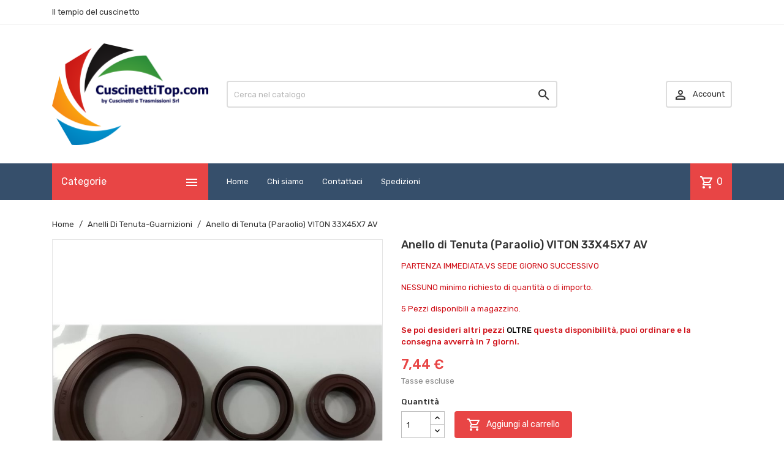

--- FILE ---
content_type: text/html; charset=utf-8
request_url: https://www.cuscinettitop.com/anelli-di-tenuta-guarnizioni/441666-anello-di-tenuta-paraolio-viton-33x45x7-av.html
body_size: 31809
content:
<!doctype html>
<html lang="it">

  <head>
    
      
  <meta charset="utf-8">


  <meta http-equiv="x-ua-compatible" content="ie=edge">



  <link rel="canonical" href="https://www.cuscinettitop.com/anelli-di-tenuta-guarnizioni/441666-anello-di-tenuta-paraolio-viton-33x45x7-av.html">

  <title>Anello di Tenuta (Paraolio) VITON 33X45X7 AV</title>
  <meta name="description" content="PARTENZA IMMEDIATA.VS SEDE GIORNO SUCCESSIVO
NESSUNO minimo richiesto di quantità o di importo.
5 Pezzi disponibili a magazzino.
Se poi desideri altri pezzi OLTRE questa disponibilità, puoi ordinare e la consegna avverrà in 7 giorni.">
  <meta name="keywords" content="">
      
        



  <meta name="viewport" content="width=device-width, initial-scale=1">



  <link rel="icon" type="image/vnd.microsoft.icon" href="https://www.cuscinettitop.com/img/favicon.ico?1628622661">
  <link rel="shortcut icon" type="image/x-icon" href="https://www.cuscinettitop.com/img/favicon.ico?1628622661">



    <link rel="stylesheet" href="/modules/ps_checkout/views/css/payments.css?version=7.5.0.7" type="text/css" media="all">
  <link rel="stylesheet" href="https://www.cuscinettitop.com/themes/MegaShop/assets/cache/theme-7b423d83.css" type="text/css" media="all">

<link rel="stylesheet" href="https://fonts.googleapis.com/css?family=Material+Icons+Outlined%7CRubik:400,500">


  

  <script type="text/javascript">
        var TptnCdDays = "Days";
        var TptnCdHrs = "Hrs";
        var TptnCdMins = "Mins";
        var TptnCdSecs = "Secs";
        var prestashop = {"cart":{"products":[],"totals":{"total":{"type":"total","label":"Totale","amount":0,"value":"0,00\u00a0\u20ac"},"total_including_tax":{"type":"total","label":"Totale (tasse incl.)","amount":0,"value":"0,00\u00a0\u20ac"},"total_excluding_tax":{"type":"total","label":"Totale (tasse escl.)","amount":0,"value":"0,00\u00a0\u20ac"}},"subtotals":{"products":{"type":"products","label":"Totale parziale","amount":0,"value":"0,00\u00a0\u20ac"},"discounts":null,"shipping":{"type":"shipping","label":"Spedizione","amount":0,"value":""},"tax":null},"products_count":0,"summary_string":"0 articoli","vouchers":{"allowed":0,"added":[]},"discounts":[],"minimalPurchase":0,"minimalPurchaseRequired":""},"currency":{"name":"Euro","iso_code":"EUR","iso_code_num":"978","sign":"\u20ac"},"customer":{"lastname":null,"firstname":null,"email":null,"birthday":null,"newsletter":null,"newsletter_date_add":null,"optin":null,"website":null,"company":null,"siret":null,"ape":null,"is_logged":false,"gender":{"type":null,"name":null},"addresses":[]},"language":{"name":"Italiano (Italian)","iso_code":"it","locale":"it-IT","language_code":"it","is_rtl":"0","date_format_lite":"d\/m\/Y","date_format_full":"d\/m\/Y H:i:s","id":1},"page":{"title":"","canonical":null,"meta":{"title":"Anello di Tenuta (Paraolio) VITON 33X45X7 AV","description":"PARTENZA\u00a0IMMEDIATA.VS SEDE\u00a0GIORNO SUCCESSIVO\nNESSUNO minimo richiesto di quantit\u00e0 o di importo.\n5\u00a0Pezzi\u00a0disponibili\u00a0a magazzino.\nSe poi desideri altri pezzi\u00a0OLTRE\u00a0questa disponibilit\u00e0, puoi ordinare e la consegna avverr\u00e0 in 7 giorni.","keywords":"","robots":"index"},"page_name":"product","body_classes":{"lang-it":true,"lang-rtl":false,"country-IT":true,"currency-EUR":true,"layout-full-width":true,"page-product":true,"tax-display-enabled":true,"product-id-441666":true,"product-Anello di Tenuta (Paraolio) VITON 33X45X7 AV":true,"product-id-category-87":true,"product-id-manufacturer-263":true,"product-id-supplier-0":true,"product-available-for-order":true},"admin_notifications":[]},"shop":{"name":"CuscinettiTop","logo":"https:\/\/www.cuscinettitop.com\/img\/cuscinettitop-logo-1628622661.jpg","stores_icon":"https:\/\/www.cuscinettitop.com\/img\/logo_stores.png","favicon":"https:\/\/www.cuscinettitop.com\/img\/favicon.ico"},"urls":{"base_url":"https:\/\/www.cuscinettitop.com\/","current_url":"https:\/\/www.cuscinettitop.com\/anelli-di-tenuta-guarnizioni\/441666-anello-di-tenuta-paraolio-viton-33x45x7-av.html","shop_domain_url":"https:\/\/www.cuscinettitop.com","img_ps_url":"https:\/\/www.cuscinettitop.com\/img\/","img_cat_url":"https:\/\/www.cuscinettitop.com\/img\/c\/","img_lang_url":"https:\/\/www.cuscinettitop.com\/img\/l\/","img_prod_url":"https:\/\/www.cuscinettitop.com\/img\/p\/","img_manu_url":"https:\/\/www.cuscinettitop.com\/img\/m\/","img_sup_url":"https:\/\/www.cuscinettitop.com\/img\/su\/","img_ship_url":"https:\/\/www.cuscinettitop.com\/img\/s\/","img_store_url":"https:\/\/www.cuscinettitop.com\/img\/st\/","img_col_url":"https:\/\/www.cuscinettitop.com\/img\/co\/","img_url":"https:\/\/www.cuscinettitop.com\/themes\/MegaShop\/assets\/img\/","css_url":"https:\/\/www.cuscinettitop.com\/themes\/MegaShop\/assets\/css\/","js_url":"https:\/\/www.cuscinettitop.com\/themes\/MegaShop\/assets\/js\/","pic_url":"https:\/\/www.cuscinettitop.com\/upload\/","pages":{"address":"https:\/\/www.cuscinettitop.com\/indirizzo","addresses":"https:\/\/www.cuscinettitop.com\/indirizzi","authentication":"https:\/\/www.cuscinettitop.com\/login","cart":"https:\/\/www.cuscinettitop.com\/carrello","category":"https:\/\/www.cuscinettitop.com\/index.php?controller=category","cms":"https:\/\/www.cuscinettitop.com\/index.php?controller=cms","contact":"https:\/\/www.cuscinettitop.com\/contattaci","discount":"https:\/\/www.cuscinettitop.com\/buoni-sconto","guest_tracking":"https:\/\/www.cuscinettitop.com\/tracciatura-ospite","history":"https:\/\/www.cuscinettitop.com\/cronologia-ordini","identity":"https:\/\/www.cuscinettitop.com\/dati-personali","index":"https:\/\/www.cuscinettitop.com\/","my_account":"https:\/\/www.cuscinettitop.com\/account","order_confirmation":"https:\/\/www.cuscinettitop.com\/conferma-ordine","order_detail":"https:\/\/www.cuscinettitop.com\/index.php?controller=order-detail","order_follow":"https:\/\/www.cuscinettitop.com\/segui-ordine","order":"https:\/\/www.cuscinettitop.com\/ordine","order_return":"https:\/\/www.cuscinettitop.com\/index.php?controller=order-return","order_slip":"https:\/\/www.cuscinettitop.com\/buono-ordine","pagenotfound":"https:\/\/www.cuscinettitop.com\/pagina-non-trovata","password":"https:\/\/www.cuscinettitop.com\/recupero-password","pdf_invoice":"https:\/\/www.cuscinettitop.com\/index.php?controller=pdf-invoice","pdf_order_return":"https:\/\/www.cuscinettitop.com\/index.php?controller=pdf-order-return","pdf_order_slip":"https:\/\/www.cuscinettitop.com\/index.php?controller=pdf-order-slip","prices_drop":"https:\/\/www.cuscinettitop.com\/offerte","product":"https:\/\/www.cuscinettitop.com\/index.php?controller=product","search":"https:\/\/www.cuscinettitop.com\/ricerca","sitemap":"https:\/\/www.cuscinettitop.com\/Mappa del sito","stores":"https:\/\/www.cuscinettitop.com\/negozi","supplier":"https:\/\/www.cuscinettitop.com\/fornitori","register":"https:\/\/www.cuscinettitop.com\/login?create_account=1","order_login":"https:\/\/www.cuscinettitop.com\/ordine?login=1"},"alternative_langs":[],"theme_assets":"\/themes\/MegaShop\/assets\/","actions":{"logout":"https:\/\/www.cuscinettitop.com\/?mylogout="},"no_picture_image":{"bySize":{"small_default":{"url":"https:\/\/www.cuscinettitop.com\/img\/p\/it-default-small_default.jpg","width":98,"height":98},"cart_default":{"url":"https:\/\/www.cuscinettitop.com\/img\/p\/it-default-cart_default.jpg","width":125,"height":125},"home_default":{"url":"https:\/\/www.cuscinettitop.com\/img\/p\/it-default-home_default.jpg","width":220,"height":220},"large_default":{"url":"https:\/\/www.cuscinettitop.com\/img\/p\/it-default-large_default.jpg","width":800,"height":800}},"small":{"url":"https:\/\/www.cuscinettitop.com\/img\/p\/it-default-small_default.jpg","width":98,"height":98},"medium":{"url":"https:\/\/www.cuscinettitop.com\/img\/p\/it-default-home_default.jpg","width":220,"height":220},"large":{"url":"https:\/\/www.cuscinettitop.com\/img\/p\/it-default-large_default.jpg","width":800,"height":800},"legend":""}},"configuration":{"display_taxes_label":true,"display_prices_tax_incl":false,"is_catalog":false,"show_prices":true,"opt_in":{"partner":true},"quantity_discount":{"type":"discount","label":"Sconto unit\u00e0"},"voucher_enabled":0,"return_enabled":0},"field_required":[],"breadcrumb":{"links":[{"title":"Home","url":"https:\/\/www.cuscinettitop.com\/"},{"title":"Anelli Di Tenuta-Guarnizioni","url":"https:\/\/www.cuscinettitop.com\/87-anelli-di-tenuta-guarnizioni"},{"title":"Anello di Tenuta (Paraolio) VITON 33X45X7 AV","url":"https:\/\/www.cuscinettitop.com\/anelli-di-tenuta-guarnizioni\/441666-anello-di-tenuta-paraolio-viton-33x45x7-av.html"}],"count":3},"link":{"protocol_link":"https:\/\/","protocol_content":"https:\/\/"},"time":1769339550,"static_token":"a148b54e889a62711da3c8e7f4820e35","token":"4f4da904a109f6ae277260e4bc3942f5","debug":false};
        var ps_checkoutApplePayUrl = "https:\/\/www.cuscinettitop.com\/module\/ps_checkout\/applepay?token=a148b54e889a62711da3c8e7f4820e35";
        var ps_checkoutAutoRenderDisabled = false;
        var ps_checkoutCancelUrl = "https:\/\/www.cuscinettitop.com\/module\/ps_checkout\/cancel?token=a148b54e889a62711da3c8e7f4820e35";
        var ps_checkoutCardBrands = ["MASTERCARD","VISA","AMEX"];
        var ps_checkoutCardFundingSourceImg = "\/modules\/ps_checkout\/views\/img\/payment-cards.png";
        var ps_checkoutCardLogos = {"AMEX":"\/modules\/ps_checkout\/views\/img\/amex.svg","CB_NATIONALE":"\/modules\/ps_checkout\/views\/img\/cb.svg","DINERS":"\/modules\/ps_checkout\/views\/img\/diners.svg","DISCOVER":"\/modules\/ps_checkout\/views\/img\/discover.svg","JCB":"\/modules\/ps_checkout\/views\/img\/jcb.svg","MAESTRO":"\/modules\/ps_checkout\/views\/img\/maestro.svg","MASTERCARD":"\/modules\/ps_checkout\/views\/img\/mastercard.svg","UNIONPAY":"\/modules\/ps_checkout\/views\/img\/unionpay.svg","VISA":"\/modules\/ps_checkout\/views\/img\/visa.svg"};
        var ps_checkoutCartProductCount = 0;
        var ps_checkoutCheckUrl = "https:\/\/www.cuscinettitop.com\/module\/ps_checkout\/check?token=a148b54e889a62711da3c8e7f4820e35";
        var ps_checkoutCheckoutTranslations = {"checkout.go.back.label":"Processo di acquisto","checkout.go.back.link.title":"Torna al pagamento","checkout.card.payment":"Pagamento con carta","checkout.page.heading":"Riepilogo dell\u2019ordine","checkout.cart.empty":"Il tuo carrello \u00e8 vuoto.","checkout.page.subheading.card":"Carta","checkout.page.subheading.paypal":"PayPal","checkout.payment.by.card":"Hai scelto di pagare con una carta.","checkout.payment.by.paypal":"Hai scelto di pagare con PayPal.","checkout.order.summary":"Ecco un riepilogo del tuo ordine:","checkout.order.amount.total":"L\u2019importo totale del tuo ordine ammonta a","checkout.order.included.tax":"(IVA inclusa)","checkout.order.confirm.label":"Confermare l\u2019ordine facendo clic su \u201cConfermo l\u2019ordine\u201d","checkout.payment.token.delete.modal.header":"Eliminare questo metodo di pagamento?","checkout.payment.token.delete.modal.content":"Il seguente metodo di pagamento sar\u00e0 eliminato dal tuo account:","checkout.payment.token.delete.modal.confirm-button":"Elimina metodo di pagamento","checkout.payment.loader.processing-request":"Attendere, stiamo elaborando la tua richiesta","checkout.payment.others.link.label":"Altri metodi di pagamento","checkout.payment.others.confirm.button.label":"Confermo l\u2019ordine","checkout.form.error.label":"Si \u00e8 verificato un errore durante il pagamento. Riprova o contatta il team di supporto.","loader-component.label.header":"Grazie per l\u2019acquisto!","loader-component.label.body":"Si prega di attendere durante l'elaborazione del tuo pagamento","loader-component.label.body.longer":"Ci stiamo impiegando pi\u00f9 del previsto. Attendere prego\u2026","payment-method-logos.title":"Pagamenti sicuri al 100%.","express-button.cart.separator":"o","express-button.checkout.express-checkout":"Acquisto rapido","ok":"Ok","cancel":"Annulla","paypal.hosted-fields.label.card-name":"Nome del titolare","paypal.hosted-fields.placeholder.card-name":"Nome del titolare","paypal.hosted-fields.label.card-number":"Numero di carta","paypal.hosted-fields.placeholder.card-number":"Numero di carta","paypal.hosted-fields.label.expiration-date":"Data di scadenza","paypal.hosted-fields.placeholder.expiration-date":"MM\/YY","paypal.hosted-fields.label.cvv":"CVC","paypal.hosted-fields.placeholder.cvv":"XXX","error.paypal-sdk":"Nessuna istanza del SDK JavaScript di PayPal","error.google-pay-sdk":"Nessuna istanza del SDK JavaScript di Google Pay","error.apple-pay-sdk":"Nessuna istanza del SDK JavaScript di Apple Pay","error.google-pay.transaction-info":"Si \u00e8 verificato un errore durante il recupero delle informazioni sulla transazione Google Pay","error.apple-pay.payment-request":"Si \u00e8 verificato un errore durante il recupero della richiesta di pagamento Apple Pay","error.paypal-sdk.contingency.cancel":"Autenticazione del titolare della carta annullata. Si prega di scegliere un altro metodo di pagamento o riprovare.","error.paypal-sdk.contingency.error":"Si \u00e8 verificato un errore durante l'autenticazione del titolare della carta. Si prega di scegliere un altro metodo di pagamento o riprovare.","error.paypal-sdk.contingency.failure":"Autenticazione del titolare della carta fallita. Si prega di scegliere un altro metodo di pagamento o riprovare.","error.paypal-sdk.contingency.unknown":"L'identit\u00e0 del titolare della carta non pu\u00f2 essere verificata. Si prega di scegliere un altro metodo di pagamento o riprovare.","APPLE_PAY_MERCHANT_SESSION_VALIDATION_ERROR":"Non possiamo elaborare il tuo pagamento Apple Pay al momento. Questo potrebbe essere dovuto a un problema di verifica della configurazione del pagamento per questo sito. Riprova pi\u00f9 tardi o scegli un altro metodo di pagamento.","APPROVE_APPLE_PAY_VALIDATION_ERROR":"Abbiamo riscontrato un problema durante l\u2019elaborazione del tuo pagamento Apple Pay. Verifica i dettagli del tuo ordine e riprova o utilizza un altro metodo di pagamento."};
        var ps_checkoutCheckoutUrl = "https:\/\/www.cuscinettitop.com\/ordine";
        var ps_checkoutConfirmUrl = "https:\/\/www.cuscinettitop.com\/conferma-ordine";
        var ps_checkoutCreateUrl = "https:\/\/www.cuscinettitop.com\/module\/ps_checkout\/create?token=a148b54e889a62711da3c8e7f4820e35";
        var ps_checkoutCustomMarks = [];
        var ps_checkoutExpressCheckoutCartEnabled = false;
        var ps_checkoutExpressCheckoutOrderEnabled = false;
        var ps_checkoutExpressCheckoutProductEnabled = false;
        var ps_checkoutExpressCheckoutSelected = false;
        var ps_checkoutExpressCheckoutUrl = "https:\/\/www.cuscinettitop.com\/module\/ps_checkout\/ExpressCheckout?token=a148b54e889a62711da3c8e7f4820e35";
        var ps_checkoutFundingSource = "paypal";
        var ps_checkoutFundingSourcesSorted = ["paylater","paypal","card","bancontact","eps","ideal","mybank","p24","blik"];
        var ps_checkoutGooglePayUrl = "https:\/\/www.cuscinettitop.com\/module\/ps_checkout\/googlepay?token=a148b54e889a62711da3c8e7f4820e35";
        var ps_checkoutHostedFieldsContingencies = "SCA_WHEN_REQUIRED";
        var ps_checkoutHostedFieldsEnabled = true;
        var ps_checkoutIconsPath = "\/modules\/ps_checkout\/views\/img\/icons\/";
        var ps_checkoutLoaderImage = "\/modules\/ps_checkout\/views\/img\/loader.svg";
        var ps_checkoutPartnerAttributionId = "PrestaShop_Cart_PSXO_PSDownload";
        var ps_checkoutPayLaterCartPageButtonEnabled = false;
        var ps_checkoutPayLaterCategoryPageBannerEnabled = false;
        var ps_checkoutPayLaterHomePageBannerEnabled = false;
        var ps_checkoutPayLaterOrderPageBannerEnabled = false;
        var ps_checkoutPayLaterOrderPageButtonEnabled = false;
        var ps_checkoutPayLaterOrderPageMessageEnabled = false;
        var ps_checkoutPayLaterProductPageBannerEnabled = false;
        var ps_checkoutPayLaterProductPageButtonEnabled = false;
        var ps_checkoutPayLaterProductPageMessageEnabled = false;
        var ps_checkoutPayPalButtonConfiguration = "";
        var ps_checkoutPayPalEnvironment = "LIVE";
        var ps_checkoutPayPalOrderId = "";
        var ps_checkoutPayPalSdkConfig = {"clientId":"AXjYFXWyb4xJCErTUDiFkzL0Ulnn-bMm4fal4G-1nQXQ1ZQxp06fOuE7naKUXGkq2TZpYSiI9xXbs4eo","merchantId":"M6J9CVW8LBSSE","currency":"EUR","intent":"capture","commit":"false","vault":"false","integrationDate":"2022-14-06","dataPartnerAttributionId":"PrestaShop_Cart_PSXO_PSDownload","dataCspNonce":"","dataEnable3ds":"true","enableFunding":"mybank,paylater","components":"marks,funding-eligibility"};
        var ps_checkoutPayWithTranslations = {"paylater":"Paga a rate con PayPal Pay Later","paypal":"Paga con un conto PayPal","card":"Paga tramite carta - Pagamenti sicuri al 100%.","bancontact":"Paga tramite Bancontact","eps":"Paga tramite EPS","ideal":"Paga tramite iDEAL","mybank":"Paga tramite MyBank","p24":"Paga tramite Przelewy24","blik":"Paga tramite BLIK"};
        var ps_checkoutPaymentMethodLogosTitleImg = "\/modules\/ps_checkout\/views\/img\/icons\/lock_checkout.svg";
        var ps_checkoutPaymentUrl = "https:\/\/www.cuscinettitop.com\/module\/ps_checkout\/payment?token=a148b54e889a62711da3c8e7f4820e35";
        var ps_checkoutRenderPaymentMethodLogos = true;
        var ps_checkoutValidateUrl = "https:\/\/www.cuscinettitop.com\/module\/ps_checkout\/validate?token=a148b54e889a62711da3c8e7f4820e35";
        var ps_checkoutVaultUrl = "https:\/\/www.cuscinettitop.com\/module\/ps_checkout\/vault?token=a148b54e889a62711da3c8e7f4820e35";
        var ps_checkoutVersion = "7.5.0.7";
        var psemailsubscription_subscription = "https:\/\/www.cuscinettitop.com\/module\/ps_emailsubscription\/subscription";
        var psr_icon_color = "#F19D76";
      </script>



  <script type="text/javascript">
var tptntopbkg_default = '364F6B',
	tptntitlebkg_default = 'E84545',
	tptncartbkg_default = 'E84545',
	tptnpnameclr_default = '105BD5',
	tptnpriceclr_default = 'E84545',
	tptnnewbkg_default = '2AC97A',
	tptnsalebkg_default = 'E84545',
	tptnbtnbkg_default = 'E84545',
	TptnStickyLG = true,
	TptnStickySM = true,
	TptnBackTop = true,
	TptnCrslAutoplay = false;
</script>
<style type="text/css">
	#header .header-bottom,
	#header .mobile-header-bottom,
	body#checkout .checkout-step.-current .step-title {background-color:#364F6B;}
	#header .dtmenu-title,
	#header .mbmenu-title,
	#search_filters_wrapper.filter-show .block-title,
	.crsl-title h2:before,
	.crsl-title h4:before {background-color:#E84545;}
	#_desktop_blockcart-wrapper .m-toggle,
	.tptncart .minicart-title {background-color:#E84545;}
	.product-title a {color:#105BD5;}
	.product-price-and-shipping .price,
	.product-price {color:#E84545;}
	.product-flags .new {background-color:#2AC97A;}
	.product-flags .discount,
	.product-flags .on-sale {background-color:#E84545;}
	.btn-primary {background-color:#E84545;}
</style><script src="https://www.google.com/recaptcha/api.js?onload=onloadCallback&render=explicit&hl=it"
        async defer></script>
<script type="text/javascript">
        var PA_GOOGLE_CAPTCHA_SITE_KEY = '6LcCp-wqAAAAAMAwX9FpONWbZvwloB2X3QUm_mr0';
    
    var recaptchaWidgets = [];
    var onloadCallback = function () {
        ets_captcha_load(document.getElementsByTagName('form'));
    };
    var ets_captcha_load = function (forms) {
        var pattern = /(^|\s)g-recaptcha(\s|$)/;
        for (var i = 0; i < forms.length; i++) {
            var items = forms[i].getElementsByTagName('div');
            for (var k = 0; k < items.length; k++) {
                if (items[k].className && items[k].className.match(pattern) && PA_GOOGLE_CAPTCHA_SITE_KEY) {
                    var widget_id = grecaptcha.render(items[k], {
                        'sitekey': PA_GOOGLE_CAPTCHA_SITE_KEY,
                        'theme': 'light',
                    });
                    recaptchaWidgets.push(widget_id);
                    break;
                }
            }
        }
    };
    </script>




    
  <meta property="og:type" content="product">
  <meta property="og:url" content="https://www.cuscinettitop.com/anelli-di-tenuta-guarnizioni/441666-anello-di-tenuta-paraolio-viton-33x45x7-av.html">
  <meta property="og:title" content="Anello di Tenuta (Paraolio) VITON 33X45X7 AV">
  <meta property="og:site_name" content="CuscinettiTop">
  <meta property="og:description" content="PARTENZA IMMEDIATA.VS SEDE GIORNO SUCCESSIVO
NESSUNO minimo richiesto di quantità o di importo.
5 Pezzi disponibili a magazzino.
Se poi desideri altri pezzi OLTRE questa disponibilità, puoi ordinare e la consegna avverrà in 7 giorni.">
  <meta property="og:image" content="https://www.cuscinettitop.com/661735-large_default/anello-di-tenuta-paraolio-viton-33x45x7-av.jpg">
      <meta property="product:pretax_price:amount" content="7.44">
    <meta property="product:pretax_price:currency" content="EUR">
    <meta property="product:price:amount" content="7.44">
    <meta property="product:price:currency" content="EUR">
      <meta property="product:weight:value" content="0.012000">
  <meta property="product:weight:units" content="kg">
  
  </head>

  <body id="product" class="lang-it country-it currency-eur layout-full-width page-product tax-display-enabled product-id-441666 product-anello-di-tenuta-paraolio-viton-33x45x7-av product-id-category-87 product-id-manufacturer-263 product-id-supplier-0 product-available-for-order">
    
    
      
    

    <main>
      
              

      <header id="header">
        
          

  <div class="header-nav">
    <div class="container">
      
      <div id="tptnhtmlbox1" class="hidden-sm-down"><p>Il tempio del cuscinetto</p></div>
    </div>
  </div>



  <div class="header-top hidden-lg-down">
    <div class="container">
    <div class="row">
      <div id="_desktop_shop-logo" class="shop-logo col-xl-3">
                <a href="https://www.cuscinettitop.com/">
            <img class="logo" src="https://www.cuscinettitop.com/img/cuscinettitop-logo-1628622661.jpg" alt="CuscinettiTop">
          </a>
            </div>
      <div id="_desktop_tptnsearch" data-search-controller-url="//www.cuscinettitop.com/ricerca" class="tptnsearch col-xl-6">
    <form method="get" action="//www.cuscinettitop.com/ricerca" id="searchbox">
        <input type="hidden" name="controller" value="search">
        <input type="text" name="s" value="" placeholder="Cerca nel catalogo" aria-label="Cerca">
        <button type="submit">
            <i class="material-icons search">&#xE8B6;</i>
        </button>
    </form>
</div><div id="_desktop_user-info" class="user-info col-xl-3">
<div class="login-register">
  <div class="m-toggle">
    <i class="material-icons">&#xE8A6;</i>
    <span class="m-toggle-title">Account</span>
  </div>
  <ul class="dropdown-content">
      <li><a href="https://www.cuscinettitop.com/account" title="Accedi al tuo account cliente" rel="nofollow">Accedi</a></li>
    <li><a href="https://www.cuscinettitop.com/login?create_account=1" title="Register your new customer account" rel="nofollow">Register</a></li>
    </ul>
</div>
</div>


</div> <!-- .row -->
</div> <!-- .container -->
</div> <!-- .header-top -->

<div class="header-bottom hidden-lg-down">
  <div class="container">
  <div class="row">
    <div id="tptndesktopmenu" class="col-xl-3 hidden-lg-down">
      <div class="dtmenu">
        <div class="dtmenu-title">Categorie<i class="material-icons">&#xE5D2;</i></div>
        <div class="dtmenu-list">
          <ul id="megamenu" class="menu right">
            <li data-depth="0">
        <a href="https://www.cuscinettitop.com/12-cuscinetti" >
          Cuscinetti
        </a>
                  <ul>
            
            <li data-depth="1">
        <a href="https://www.cuscinettitop.com/1098-boccole-in-acciaio-flangiate" >
          Boccole in acciaio flangiate
        </a>
              </li>
          <li data-depth="1">
        <a href="https://www.cuscinettitop.com/999-cuscinetti-orientabili-a-sfere-in-acciaio-inox" >
          Cuscinetti orientabili a sfere in acciaio inox
        </a>
              </li>
          <li data-depth="1">
        <a href="https://www.cuscinettitop.com/997-teste-a-snodo-per-idraulica" >
          Teste a snodo per idraulica
        </a>
              </li>
          <li data-depth="1">
        <a href="https://www.cuscinettitop.com/996-ralle-reggispinta" >
          Ralle reggispinta
        </a>
              </li>
          <li data-depth="1">
        <a href="https://www.cuscinettitop.com/141-guarnizioni" >
          Guarnizioni
        </a>
              </li>
          <li data-depth="1">
        <a href="https://www.cuscinettitop.com/592-cuscinetti-combfag-inati-radio-assiali" >
          cuscinetti combFag-Inati radio/assiali
        </a>
              </li>
          <li data-depth="1">
        <a href="https://www.cuscinettitop.com/742-pignoni-corone-ingranaggi" >
          Pignoni Corone Ingranaggi
        </a>
              </li>
          <li data-depth="1">
        <a href="https://www.cuscinettitop.com/274-cuscinetti-a-sfere" >
          Cuscinetti a Sfere
        </a>
                  <ul>
            
            <li data-depth="2">
        <a href="https://www.cuscinettitop.com/1000-cuscinetti-orientabili-a-sfere-in-acciaio-inossidabile" >
          Cuscinetti orientabili a sfere in acciaio inossidabile
        </a>
              </li>
      
          </ul>
              </li>
          <li data-depth="1">
        <a href="https://www.cuscinettitop.com/591-cuscinetti-combfag-inati" >
          Cuscinetti combFag-Inati
        </a>
              </li>
          <li data-depth="1">
        <a href="https://www.cuscinettitop.com/13-cuscinetti-radiali-a-sfera" >
          Cuscinetti Radiali a Sfera
        </a>
              </li>
          <li data-depth="1">
        <a href="https://www.cuscinettitop.com/112-cuscinetti-radiali-rigidi-a-sfera" >
          Cuscinetti radiali rigidi a sfera
        </a>
              </li>
          <li data-depth="1">
        <a href="https://www.cuscinettitop.com/86-cuscinetti-radiali-ad-una-corona-di-sfere" >
          Cuscinetti radiali ad una corona di sfere
        </a>
              </li>
          <li data-depth="1">
        <a href="https://www.cuscinettitop.com/455-cuscinetti-per-industria" >
          Cuscinetti per industria
        </a>
              </li>
          <li data-depth="1">
        <a href="https://www.cuscinettitop.com/377-cuscinetti-a-sfere-ad-una-fila-di-sfere" >
          Cuscinetti a sfere ad una fila di sfere
        </a>
              </li>
          <li data-depth="1">
        <a href="https://www.cuscinettitop.com/519-cuscinetti-autoallineanti" >
          Cuscinetti autoallineanti
        </a>
              </li>
          <li data-depth="1">
        <a href="https://www.cuscinettitop.com/161-cuscinetti-bombati" >
          Cuscinetti bombati
        </a>
              </li>
          <li data-depth="1">
        <a href="https://www.cuscinettitop.com/679-cuscinetti-alternatori" >
          Cuscinetti alternatori
        </a>
              </li>
          <li data-depth="1">
        <a href="https://www.cuscinettitop.com/39-cuscinetti-con-anello-di-bloccaggio" >
          cuscinetti con anello di bloccaggio
        </a>
              </li>
          <li data-depth="1">
        <a href="https://www.cuscinettitop.com/301-cuscinetto-con-collare-eccentrico" >
          Cuscinetto Con Collare Eccentrico
        </a>
              </li>
          <li data-depth="1">
        <a href="https://www.cuscinettitop.com/173-cuscinetti-per-aria-condizionata" >
          Cuscinetti per Aria Condizionata
        </a>
              </li>
          <li data-depth="1">
        <a href="https://www.cuscinettitop.com/275-cuscinetti-per-supporti" >
          Cuscinetti per supporti
        </a>
              </li>
          <li data-depth="1">
        <a href="https://www.cuscinettitop.com/279-cuscinetti-anticorrosione" >
          Cuscinetti anticorrosione
        </a>
              </li>
          <li data-depth="1">
        <a href="https://www.cuscinettitop.com/75-cuscinetti-inox" >
          Cuscinetti Inox
        </a>
              </li>
          <li data-depth="1">
        <a href="https://www.cuscinettitop.com/74-cuscinetti-inox" >
          Cuscinetti Inox
        </a>
              </li>
          <li data-depth="1">
        <a href="https://www.cuscinettitop.com/517-cuscinetti-in-acciaio-inossidabile-serie-602z2rs622z2rs632z2rs" >
          Cuscinetti in acciaio inossidabile serie 60..2Z,2RS,62..2Z,2RS,63..2Z,2RS,
        </a>
              </li>
          <li data-depth="1">
        <a href="https://www.cuscinettitop.com/330-cuscinetti-settore-alimentare" >
          Cuscinetti settore alimentare
        </a>
              </li>
          <li data-depth="1">
        <a href="https://www.cuscinettitop.com/521-cuscinetti-antiruggine-serie-60626364618619622623323367618" >
          Cuscinetti antiruggine serie 60..62..63..64..618..619..622..623..32..33..67..618..
        </a>
              </li>
          <li data-depth="1">
        <a href="https://www.cuscinettitop.com/518-cuscinetti-serie-6176186226232z-2rs-in-acciaio-inossidabile" >
          Cuscinetti serie 617..618..622..623..2Z-2RS, in acciaio inossidabile
        </a>
              </li>
          <li data-depth="1">
        <a href="https://www.cuscinettitop.com/522-cuscinetti-antiruggine" >
          Cuscinetti antiruggine
        </a>
              </li>
          <li data-depth="1">
        <a href="https://www.cuscinettitop.com/265-cuscinetti-in-acciaio-inossidabile" >
          Cuscinetti In Acciaio Inossidabile
        </a>
              </li>
          <li data-depth="1">
        <a href="https://www.cuscinettitop.com/458-microcuscinetti-flangiati-inox" >
          Microcuscinetti flangiati inox
        </a>
              </li>
          <li data-depth="1">
        <a href="https://www.cuscinettitop.com/355-cuscinetti-flangiati-inox" >
          Cuscinetti flangiati inox
        </a>
              </li>
          <li data-depth="1">
        <a href="https://www.cuscinettitop.com/555-cuscinetti-flangiati-da-un-solo-lato-in-acciaio-inossidabile-serie-f-mf" >
          Cuscinetti flangiati da un solo lato in acciaio inossidabile Serie F-MF
        </a>
              </li>
          <li data-depth="1">
        <a href="https://www.cuscinettitop.com/457-microcuscinetti-inox" >
          Microcuscinetti inox
        </a>
              </li>
          <li data-depth="1">
        <a href="https://www.cuscinettitop.com/557-cuscinetti-flangiati-da-un-solo-lato-serie-f-mf-in-acciaio-inoxmisure-in-pollici" >
          Cuscinetti flangiati da un solo lato Serie F-MF in acciaio inox,misure in pollici
        </a>
              </li>
          <li data-depth="1">
        <a href="https://www.cuscinettitop.com/433-cuscinetti-inox-per-supporti" >
          Cuscinetti Inox Per Supporti
        </a>
              </li>
          <li data-depth="1">
        <a href="https://www.cuscinettitop.com/168-cuscinetti-per-supporti-inox" >
          Cuscinetti per supporti inox
        </a>
              </li>
          <li data-depth="1">
        <a href="https://www.cuscinettitop.com/24-cuscinetti-y" >
          Cuscinetti Y
        </a>
              </li>
          <li data-depth="1">
        <a href="https://www.cuscinettitop.com/167-microcuscinetti-flangiati" >
          Microcuscinetti Flangiati
        </a>
              </li>
          <li data-depth="1">
        <a href="https://www.cuscinettitop.com/166-cuscinetti-flangiati" >
          Cuscinetti flangiati
        </a>
              </li>
          <li data-depth="1">
        <a href="https://www.cuscinettitop.com/64-microcuscinetti" >
          Microcuscinetti
        </a>
              </li>
          <li data-depth="1">
        <a href="https://www.cuscinettitop.com/554-cuscinetti-flangiati-da-un-solo-lato-serie-f-mf" >
          Cuscinetti flangiati da un solo lato Serie F-MF
        </a>
              </li>
          <li data-depth="1">
        <a href="https://www.cuscinettitop.com/556-cuscinetti-flangiati-da-un-solo-lato-serie-f-mf-dimensioni-in-pollici" >
          Cuscinetti flangiati da un solo lato Serie F-MF dimensioni in pollici
        </a>
              </li>
          <li data-depth="1">
        <a href="https://www.cuscinettitop.com/183-cuscinetti-a-gola-profonda" >
          Cuscinetti A Gola Profonda
        </a>
              </li>
          <li data-depth="1">
        <a href="https://www.cuscinettitop.com/184-cuscinetti-scanalati" >
          Cuscinetti scanalati
        </a>
              </li>
          <li data-depth="1">
        <a href="https://www.cuscinettitop.com/185-cuscinetti-con-tagli-a-sfere" >
          Cuscinetti con tagli a sfere
        </a>
              </li>
          <li data-depth="1">
        <a href="https://www.cuscinettitop.com/376-cuscinetti-a-sfere-a-due-corone-di-sfere" >
          Cuscinetti a sfere a due corone di sfere
        </a>
              </li>
          <li data-depth="1">
        <a href="https://www.cuscinettitop.com/159-cuscinetti-radiali-a-due-corone-di-sfere" >
          Cuscinetti radiali a due corone di sfere
        </a>
              </li>
          <li data-depth="1">
        <a href="https://www.cuscinettitop.com/62-microcuscinetti-metrici" >
          Microcuscinetti Metrici
        </a>
              </li>
          <li data-depth="1">
        <a href="https://www.cuscinettitop.com/508-cuscinetti-inch" >
          Cuscinetti INCH
        </a>
              </li>
          <li data-depth="1">
        <a href="https://www.cuscinettitop.com/63-microcuscinetti-in-pollici" >
          Microcuscinetti In Pollici
        </a>
              </li>
          <li data-depth="1">
        <a href="https://www.cuscinettitop.com/160-cuscinetti-in-pollici" >
          Cuscinetti in pollici
        </a>
              </li>
          <li data-depth="1">
        <a href="https://www.cuscinettitop.com/369-cuscinetti-speciali-in-pollici" >
          Cuscinetti Speciali In Pollici
        </a>
              </li>
          <li data-depth="1">
        <a href="https://www.cuscinettitop.com/234-cuscinetti-alta-temperatura" >
          Cuscinetti alta temperatura
        </a>
              </li>
          <li data-depth="1">
        <a href="https://www.cuscinettitop.com/235-cuscinetti-alta-bassa-temperatura" >
          Cuscinetti alta-bassa temperatura
        </a>
              </li>
          <li data-depth="1">
        <a href="https://www.cuscinettitop.com/470-cuscinetti-bonderizzati" >
          Cuscinetti bonderizzati
        </a>
              </li>
          <li data-depth="1">
        <a href="https://www.cuscinettitop.com/290-cuscinetti-inox-per-alimenti" >
          Cuscinetti inox per alimenti
        </a>
              </li>
          <li data-depth="1">
        <a href="https://www.cuscinettitop.com/246-cuscinetti-oscillanti" >
          Cuscinetti oscillanti
        </a>
              </li>
          <li data-depth="1">
        <a href="https://www.cuscinettitop.com/14-cuscinetti-orientabili-a-sfere" >
          Cuscinetti Orientabili a Sfere
        </a>
              </li>
          <li data-depth="1">
        <a href="https://www.cuscinettitop.com/174-cuscinetti-orientabili-a-sfere-ad-una-corona" >
          Cuscinetti orientabili a sfere ad una corona
        </a>
              </li>
          <li data-depth="1">
        <a href="https://www.cuscinettitop.com/175-cuscinetti-orientabili-a-sfere-a-due-corone" >
          Cuscinetti orientabili a sfere a due corone
        </a>
              </li>
          <li data-depth="1">
        <a href="https://www.cuscinettitop.com/565-cuscinetti-oscillanti-a-due-file-di-sfere" >
          Cuscinetti oscillanti a due file di sfere
        </a>
              </li>
          <li data-depth="1">
        <a href="https://www.cuscinettitop.com/40-cuscinetti-per-mandrini" >
          cuscinetti per mandrini
        </a>
              </li>
          <li data-depth="1">
        <a href="https://www.cuscinettitop.com/568-cuscinetti-per-macchine-utensili" >
          Cuscinetti per macchine utensili
        </a>
              </li>
          <li data-depth="1">
        <a href="https://www.cuscinettitop.com/567-cuscinetti-per-macchine-utensili-a-sfere-e-a-rullini" >
          Cuscinetti per macchine utensili a sfere e a rullini
        </a>
              </li>
          <li data-depth="1">
        <a href="https://www.cuscinettitop.com/415-cuscinetti-per-mandrini-a-una-corona-di-sfere" >
          Cuscinetti Per Mandrini A Una Corona Di Sfere
        </a>
              </li>
          <li data-depth="1">
        <a href="https://www.cuscinettitop.com/416-cuscinetti-per-mandrini-a-due-corone-di-sfere" >
          Cuscinetti per mandrini a due corone di sfere
        </a>
              </li>
          <li data-depth="1">
        <a href="https://www.cuscinettitop.com/411-cuscinetti-per-mandrini-ad-una-fila-di-rulli" >
          Cuscinetti per mandrini ad una fila di rulli
        </a>
              </li>
          <li data-depth="1">
        <a href="https://www.cuscinettitop.com/412-cuscinetti-per-mandrini-a-due-file-di-rulli" >
          Cuscinetti per mandrini a due file di rulli
        </a>
              </li>
          <li data-depth="1">
        <a href="https://www.cuscinettitop.com/287-cuscinetti-super-precision" >
          Cuscinetti Super-precision
        </a>
              </li>
          <li data-depth="1">
        <a href="https://www.cuscinettitop.com/286-cuscinetti-di-precisione" >
          Cuscinetti di precisione
        </a>
              </li>
          <li data-depth="1">
        <a href="https://www.cuscinettitop.com/417-cuscinetti-di-precisione-a-una-corona-di-sfere" >
          Cuscinetti di precisione a una corona di sfere
        </a>
              </li>
          <li data-depth="1">
        <a href="https://www.cuscinettitop.com/413-cuscinetti-di-precisione-ad-una-fila-di-rulli" >
          Cuscinetti di precisione ad una fila di rulli
        </a>
              </li>
          <li data-depth="1">
        <a href="https://www.cuscinettitop.com/418-cuscinetti-di-precisione-a-due-corone-di-sfere" >
          Cuscinetti di precisione a due corone di sfere
        </a>
              </li>
          <li data-depth="1">
        <a href="https://www.cuscinettitop.com/414-cuscinetti-di-precisione-a-due-file-di-rulli" >
          Cuscinetti di precisione a due file di rulli
        </a>
              </li>
          <li data-depth="1">
        <a href="https://www.cuscinettitop.com/15-cuscinetti-obliqui-a-sfere" >
          Cuscinetti Obliqui a Sfere
        </a>
              </li>
          <li data-depth="1">
        <a href="https://www.cuscinettitop.com/178-cuscinetti-angolari-a-contatto-obliquo" >
          Cuscinetti angolari a contatto obliquo
        </a>
              </li>
          <li data-depth="1">
        <a href="https://www.cuscinettitop.com/179-cuscinetti-angolari" >
          Cuscinetti angolari
        </a>
              </li>
          <li data-depth="1">
        <a href="https://www.cuscinettitop.com/176-cuscinetti-obliqui-a-sfere-ad-una-corona" >
          Cuscinetti obliqui a sfere ad una corona
        </a>
              </li>
          <li data-depth="1">
        <a href="https://www.cuscinettitop.com/277-cuscinetti-a-sfere-a-contatto-obliquoa-due-corone" >
          Cuscinetti a sfere a contatto obliquo,a due corone
        </a>
              </li>
          <li data-depth="1">
        <a href="https://www.cuscinettitop.com/177-cuscinetti-obliqui-a-sfere-a-due-corone" >
          Cuscinetti obliqui a sfere a due corone
        </a>
              </li>
          <li data-depth="1">
        <a href="https://www.cuscinettitop.com/204-cuscinetti-di-accoppiamento" >
          Cuscinetti di accoppiamento
        </a>
              </li>
          <li data-depth="1">
        <a href="https://www.cuscinettitop.com/209-snodi-sferici" >
          Snodi sferici
        </a>
              </li>
          <li data-depth="1">
        <a href="https://www.cuscinettitop.com/16-cuscinetti-a-rulli-conici" >
          Cuscinetti A Rulli Conici
        </a>
              </li>
          <li data-depth="1">
        <a href="https://www.cuscinettitop.com/227-cuscinetti-a-rulli-conicia-una-corona" >
          Cuscinetti a rulli conici,a una corona
        </a>
              </li>
          <li data-depth="1">
        <a href="https://www.cuscinettitop.com/526-cuscinetti-a-rulli-conici-serie-3220032300320003120031300331003320032900" >
          Cuscinetti a rulli conici serie 32200,32300,32000,31200,31300,33100,33200,32900,
        </a>
              </li>
          <li data-depth="1">
        <a href="https://www.cuscinettitop.com/424-cuscinetti-a-rulli-conici-in-pollici" >
          Cuscinetti a rulli conici in pollici
        </a>
              </li>
          <li data-depth="1">
        <a href="https://www.cuscinettitop.com/106-cuscinetti-radenti" >
          Cuscinetti radenti
        </a>
              </li>
          <li data-depth="1">
        <a href="https://www.cuscinettitop.com/107-boccole-autolubrificanti" >
          Boccole autolubrificanti
        </a>
              </li>
          <li data-depth="1">
        <a href="https://www.cuscinettitop.com/672-boccole" >
          BOCCOLE
        </a>
              </li>
          <li data-depth="1">
        <a href="https://www.cuscinettitop.com/689-boccole-in-bronzo" >
          Boccole in bronzo
        </a>
              </li>
          <li data-depth="1">
        <a href="https://www.cuscinettitop.com/691-cuscinetti-sinterizzati-autolubrificanti" >
          Cuscinetti sinterizzati autolubrificanti
        </a>
              </li>
          <li data-depth="1">
        <a href="https://www.cuscinettitop.com/674-cuscinetti-a-secco" >
          Cuscinetti a secco
        </a>
              </li>
          <li data-depth="1">
        <a href="https://www.cuscinettitop.com/690-boccole-in-bronzo-flangiate" >
          Boccole in bronzo flangiate
        </a>
              </li>
          <li data-depth="1">
        <a href="https://www.cuscinettitop.com/181-cuscinetti-a-rulli-cilindrici-ad-una-corona-di-rulli" >
          Cuscinetti a rulli cilindrici ad una corona di rulli
        </a>
              </li>
          <li data-depth="1">
        <a href="https://www.cuscinettitop.com/671-boccole-in-bronzo-sinterizzato" >
          Boccole in bronzo sinterizzato
        </a>
              </li>
          <li data-depth="1">
        <a href="https://www.cuscinettitop.com/337-cuscinetti-a-rulli-cilindrici-a-due-corone-di-rulli" >
          Cuscinetti a rulli cilindrici a due corone di rulli
        </a>
              </li>
          <li data-depth="1">
        <a href="https://www.cuscinettitop.com/17-cuscinetti-a-rulli-cilindrici" >
          Cuscinetti a Rulli Cilindrici
        </a>
              </li>
          <li data-depth="1">
        <a href="https://www.cuscinettitop.com/18-cuscinetti-orientabili-a-rulli" >
          Cuscinetti Orientabili a Rulli
        </a>
              </li>
          <li data-depth="1">
        <a href="https://www.cuscinettitop.com/57-cuscinetti-radiali-a-rulli-cilindrici" >
          cuscinetti radiali a rulli cilindrici
        </a>
              </li>
          <li data-depth="1">
        <a href="https://www.cuscinettitop.com/182-cuscinetti-radiali-orientabili-a-rulli" >
          Cuscinetti radiali orientabili a rulli
        </a>
              </li>
          <li data-depth="1">
        <a href="https://www.cuscinettitop.com/180-cuscinetti-rulli-a-botte" >
          Cuscinetti rulli a botte
        </a>
              </li>
          <li data-depth="1">
        <a href="https://www.cuscinettitop.com/113-cuscinetti-orientabili-a-rulli-ad-una-corona-di-rulli" >
          Cuscinetti orientabili a rulli ad una corona di rulli
        </a>
              </li>
          <li data-depth="1">
        <a href="https://www.cuscinettitop.com/114-cuscinetti-orientabili-a-rulli-a-due-corone-di-rulli" >
          Cuscinetti orientabili a rulli a due corone di rulli
        </a>
              </li>
          <li data-depth="1">
        <a href="https://www.cuscinettitop.com/221-cuscinetti-orientabili-a-rulli-schermati" >
          Cuscinetti orientabili a rulli schermati
        </a>
              </li>
          <li data-depth="1">
        <a href="https://www.cuscinettitop.com/564-cuscinetti-oscillanti-a-due-corone-di-rulli-cilindrici" >
          Cuscinetti oscillanti a due corone di rulli cilindrici
        </a>
              </li>
          <li data-depth="1">
        <a href="https://www.cuscinettitop.com/563-cuscinetti-oscillanti-a-rulli-cilindrici-con-schermi-antimpurita-serie-222002230023200" >
          Cuscinetti oscillanti a rulli cilindrici con schermi antimpurità serie 22200,22300,23200,
        </a>
              </li>
          <li data-depth="1">
        <a href="https://www.cuscinettitop.com/383-cuscinetti-per-vibrovaglia" >
          Cuscinetti per vibrovaglia
        </a>
              </li>
          <li data-depth="1">
        <a href="https://www.cuscinettitop.com/20-cuscinetti-assiali-a-rulli" >
          Cuscinetti Assiali a Rulli
        </a>
              </li>
          <li data-depth="1">
        <a href="https://www.cuscinettitop.com/122-cuscinetti-assiali-orientabili-a-rulli" >
          Cuscinetti assiali orientabili a rulli
        </a>
              </li>
          <li data-depth="1">
        <a href="https://www.cuscinettitop.com/23-cuscinetti-assiali-a-rulli-cilindrici" >
          Cuscinetti Assiali a Rulli Cilindrici
        </a>
              </li>
          <li data-depth="1">
        <a href="https://www.cuscinettitop.com/19-cuscinetti-assiali-a-sfere" >
          Cuscinetti Assiali a Sfere
        </a>
                  <ul>
            
            <li data-depth="2">
        <a href="https://www.cuscinettitop.com/186-cuscinetti-assiali-a-sfere-a-semplice-effetto" >
          Cuscinetti assiali a sfere a semplice effetto
        </a>
              </li>
          <li data-depth="2">
        <a href="https://www.cuscinettitop.com/187-cuscinetti-assiali-a-sfere-a-doppio-effetto" >
          Cuscinetti assiali a sfere a doppio effetto
        </a>
              </li>
      
          </ul>
              </li>
          <li data-depth="1">
        <a href="https://www.cuscinettitop.com/271-cuscinetti-assiali-a-rulli-conici" >
          Cuscinetti assiali a rulli conici
        </a>
              </li>
          <li data-depth="1">
        <a href="https://www.cuscinettitop.com/272-cuscinetti-a-rulli-conici-a-spinta" >
          Cuscinetti a rulli conici a spinta
        </a>
              </li>
          <li data-depth="1">
        <a href="https://www.cuscinettitop.com/188-nelementi-del-cuscinetto" >
          N°Elementi del cuscinetto
        </a>
                  <ul>
            
            <li data-depth="2">
        <a href="https://www.cuscinettitop.com/189-1-pezzo" >
          1 pezzo
        </a>
              </li>
          <li data-depth="2">
        <a href="https://www.cuscinettitop.com/190-2-pezzi" >
          2 pezzi
        </a>
              </li>
          <li data-depth="2">
        <a href="https://www.cuscinettitop.com/191-3-pezzi" >
          3 pezzi
        </a>
              </li>
          <li data-depth="2">
        <a href="https://www.cuscinettitop.com/192-4-pezzi" >
          4 pezzi
        </a>
              </li>
          <li data-depth="2">
        <a href="https://www.cuscinettitop.com/193-5-pezzi" >
          5 pezzi
        </a>
              </li>
          <li data-depth="2">
        <a href="https://www.cuscinettitop.com/194-6-pezzi" >
          6 pezzi
        </a>
              </li>
      
          </ul>
              </li>
          <li data-depth="1">
        <a href="https://www.cuscinettitop.com/49-rotelle-a-sfere" >
          Rotelle a sfere
        </a>
              </li>
          <li data-depth="1">
        <a href="https://www.cuscinettitop.com/28-rotelle" >
          Rotelle
        </a>
              </li>
          <li data-depth="1">
        <a href="https://www.cuscinettitop.com/154-rotelle-a-rulli" >
          Rotelle a rulli
        </a>
              </li>
          <li data-depth="1">
        <a href="https://www.cuscinettitop.com/247-rotelle-a-una-corona-di-sfere" >
          Rotelle a una corona di sfere
        </a>
              </li>
          <li data-depth="1">
        <a href="https://www.cuscinettitop.com/266-cuscinetti-assiali-a-sfere-a-semplice-effetto" >
          Cuscinetti assiali a sfere a semplice effetto
        </a>
              </li>
          <li data-depth="1">
        <a href="https://www.cuscinettitop.com/267-cuscinetto-assiale-a-sfere-a-doppio-effetto" >
          Cuscinetto assiale a sfere a doppio effetto
        </a>
              </li>
          <li data-depth="1">
        <a href="https://www.cuscinettitop.com/248-rotelle-a-due-corone-di-sfere" >
          Rotelle a due corone di sfere
        </a>
              </li>
          <li data-depth="1">
        <a href="https://www.cuscinettitop.com/541-rotelle-a-sfere-a-due-corone-di-sfere-serie-lr50lr52lr53lfr30573058" >
          Rotelle a sfere a due corone di sfere serie LR50,LR52,LR53,LFR,3057,3058,
        </a>
              </li>
          <li data-depth="1">
        <a href="https://www.cuscinettitop.com/542-rotelle-a-sfere-ad-una-corona-di-sfere-serie-lr6lr2360" >
          ROTELLE A SFERE AD UNA CORONA DI SFERE SERIE LR6,LR2,360,
        </a>
              </li>
          <li data-depth="1">
        <a href="https://www.cuscinettitop.com/134-rotelle-con-perno-filettato" >
          Rotelle con perno filettato
        </a>
              </li>
          <li data-depth="1">
        <a href="https://www.cuscinettitop.com/149-rulli-di-contrasto" >
          Rulli di contrasto
        </a>
              </li>
          <li data-depth="1">
        <a href="https://www.cuscinettitop.com/148-rulli-di-appoggio" >
          Rulli di appoggio
        </a>
              </li>
          <li data-depth="1">
        <a href="https://www.cuscinettitop.com/77-rulli-di-sostegno" >
          Rulli di sostegno
        </a>
              </li>
          <li data-depth="1">
        <a href="https://www.cuscinettitop.com/82-perni-folli" >
          perni folli
        </a>
                  <ul>
            
            <li data-depth="2">
        <a href="https://www.cuscinettitop.com/83-krppcon-guida-assiale" >
          KR...PP:con guida assiale
        </a>
              </li>
          <li data-depth="2">
        <a href="https://www.cuscinettitop.com/84-kreppcon-guida-assiale" >
          kre..pp:con guida assiale
        </a>
              </li>
      
          </ul>
              </li>
          <li data-depth="1">
        <a href="https://www.cuscinettitop.com/21-cuscinetti-a-rullini" >
          Cuscinetti a Rullini
        </a>
              </li>
          <li data-depth="1">
        <a href="https://www.cuscinettitop.com/78-astucci-a-rullini" >
          astucci a rullini
        </a>
              </li>
          <li data-depth="1">
        <a href="https://www.cuscinettitop.com/244-cuscinetti-a-rullini-con-anelli-stampati" >
          Cuscinetti a rullini con anelli stampati
        </a>
              </li>
          <li data-depth="1">
        <a href="https://www.cuscinettitop.com/115-astucci-a-rullini-con-fondello" >
          Astucci a rullini con fondello
        </a>
              </li>
          <li data-depth="1">
        <a href="https://www.cuscinettitop.com/147-gusci-a-rullini" >
          Gusci a rullini
        </a>
              </li>
          <li data-depth="1">
        <a href="https://www.cuscinettitop.com/443-astucci-a-rullini-in-pollici" >
          Astucci a rullini in pollici
        </a>
              </li>
          <li data-depth="1">
        <a href="https://www.cuscinettitop.com/442-cuscinetti-a-rullini-in-pollici" >
          Cuscinetti a rullini in pollici
        </a>
              </li>
          <li data-depth="1">
        <a href="https://www.cuscinettitop.com/527-cuscinetti-a-rullini-in-pollici-serie-b-bh-bha-sce-sch-jh-bce-bam-ba" >
          Cuscinetti a rullini in pollici serie B- BH-BHA-SCE-SCH-JH-BCE-BAM- BA,
        </a>
              </li>
          <li data-depth="1">
        <a href="https://www.cuscinettitop.com/116-astucci-a-rullini-chiusi-da-un-lato" >
          Astucci a rullini chiusi da un lato
        </a>
              </li>
          <li data-depth="1">
        <a href="https://www.cuscinettitop.com/117-cuscinetti-massicci-a-rullini" >
          Cuscinetti massicci a rullini
        </a>
              </li>
          <li data-depth="1">
        <a href="https://www.cuscinettitop.com/255-cuscinetti-a-rulliniobliqui-a-sfere" >
          Cuscinetti a rullini/obliqui a sfere
        </a>
              </li>
          <li data-depth="1">
        <a href="https://www.cuscinettitop.com/22-cuscinetti-assiali-a-rullini" >
          Cuscinetti Assiali a Rullini
        </a>
              </li>
          <li data-depth="1">
        <a href="https://www.cuscinettitop.com/44-cuscinetti-combinati-radioassiali" >
          cuscinetti combinati radio/assiali
        </a>
              </li>
          <li data-depth="1">
        <a href="https://www.cuscinettitop.com/81-gabbie-rullini" >
          gabbie rullini
        </a>
              </li>
          <li data-depth="1">
        <a href="https://www.cuscinettitop.com/80-anelli-ir" >
          anelli ir
        </a>
              </li>
          <li data-depth="1">
        <a href="https://www.cuscinettitop.com/258-cuscinetti-combinati" >
          Cuscinetti combinati
        </a>
              </li>
          <li data-depth="1">
        <a href="https://www.cuscinettitop.com/243-gruppi-rullini-e-gabbia" >
          Gruppi rullini e gabbia
        </a>
              </li>
          <li data-depth="1">
        <a href="https://www.cuscinettitop.com/79-anelli-interni-ir" >
          anelli interni ir
        </a>
              </li>
          <li data-depth="1">
        <a href="https://www.cuscinettitop.com/256-cuscinetti-a-rulliniassiali-a-sfere" >
          Cuscinetti a rullini/assiali a sfere
        </a>
              </li>
          <li data-depth="1">
        <a href="https://www.cuscinettitop.com/257-cuscinetti-a-rulliniassiali-a-rulli-cilindrici" >
          Cuscinetti a rullini/assiali a rulli cilindrici
        </a>
              </li>
          <li data-depth="1">
        <a href="https://www.cuscinettitop.com/241-anelli-lr" >
          Anelli LR
        </a>
              </li>
          <li data-depth="1">
        <a href="https://www.cuscinettitop.com/242-anelli-interni-lr" >
          Anelli interni LR
        </a>
              </li>
          <li data-depth="1">
        <a href="https://www.cuscinettitop.com/32-bussole" >
          Bussole
        </a>
              </li>
          <li data-depth="1">
        <a href="https://www.cuscinettitop.com/33-bussole-di-trazione" >
          Bussole di Trazione
        </a>
              </li>
          <li data-depth="1">
        <a href="https://www.cuscinettitop.com/34-bussole-di-tensione" >
          Bussole di Tensione
        </a>
              </li>
          <li data-depth="1">
        <a href="https://www.cuscinettitop.com/35-bussole-di-pressione" >
          Bussole di Pressione
        </a>
              </li>
          <li data-depth="1">
        <a href="https://www.cuscinettitop.com/36-ghiere" >
          Ghiere
        </a>
              </li>
          <li data-depth="1">
        <a href="https://www.cuscinettitop.com/139-ghiere-di-bloccaggio" >
          Ghiere di bloccaggio
        </a>
              </li>
          <li data-depth="1">
        <a href="https://www.cuscinettitop.com/410-ghiere-per-alberi" >
          Ghiere per alberi
        </a>
              </li>
          <li data-depth="1">
        <a href="https://www.cuscinettitop.com/237-ghiere-di-precisione" >
          Ghiere di precisione
        </a>
              </li>
          <li data-depth="1">
        <a href="https://www.cuscinettitop.com/238-ghiere-autobloccanti" >
          Ghiere autobloccanti
        </a>
              </li>
          <li data-depth="1">
        <a href="https://www.cuscinettitop.com/251-ghiere-di-bloccaggio-con-fissaggio-integrato" >
          Ghiere di bloccaggio con fissaggio integrato
        </a>
              </li>
          <li data-depth="1">
        <a href="https://www.cuscinettitop.com/252-manicotti-adattatori-per-alberi-inch" >
          Manicotti adattatori per alberi inch
        </a>
              </li>
          <li data-depth="1">
        <a href="https://www.cuscinettitop.com/253-bussole-di-trazione-per-alberi-con-dimensioni-in-pollici" >
          Bussole di trazione per alberi con dimensioni in pollici
        </a>
              </li>
          <li data-depth="1">
        <a href="https://www.cuscinettitop.com/37-rosette" >
          Rosette
        </a>
              </li>
          <li data-depth="1">
        <a href="https://www.cuscinettitop.com/41-cuscinetti-a-quattro-punti-di-contatto" >
          cuscinetti a quattro punti di contatto
        </a>
              </li>
          <li data-depth="1">
        <a href="https://www.cuscinettitop.com/42-cuscinetti-ad-anelli-sottili" >
          cuscinetti ad anelli sottili
        </a>
              </li>
          <li data-depth="1">
        <a href="https://www.cuscinettitop.com/38-lamierini-di-sicurezza" >
          Lamierini di Sicurezza
        </a>
              </li>
          <li data-depth="1">
        <a href="https://www.cuscinettitop.com/45-ralle-di-rotazione" >
          RALLE DI ROTAZIONE
        </a>
              </li>
          <li data-depth="1">
        <a href="https://www.cuscinettitop.com/47-tendicatena-rulli-tendicinghia" >
          tendicatena rulli tendicinghia
        </a>
              </li>
          <li data-depth="1">
        <a href="https://www.cuscinettitop.com/128-cuscinetti-a-strisciamento" >
          CUSCINETTI A STRISCIAMENTO
        </a>
              </li>
          <li data-depth="1">
        <a href="https://www.cuscinettitop.com/58-grassi" >
          GRASSI
        </a>
              </li>
          <li data-depth="1">
        <a href="https://www.cuscinettitop.com/59-oli-lubrificanti" >
          OLI LUBRIFICANTI
        </a>
              </li>
          <li data-depth="1">
        <a href="https://www.cuscinettitop.com/65-cuscinetti-a-rulli-accoppiati" >
          Cuscinetti A Rulli Accoppiati
        </a>
              </li>
          <li data-depth="1">
        <a href="https://www.cuscinettitop.com/119-cuscinetti-assiali-a-sfere-a-contatto-obliquo" >
          Cuscinetti Assiali A Sfere A Contatto Obliquo
        </a>
              </li>
          <li data-depth="1">
        <a href="https://www.cuscinettitop.com/120-gabbie-assiali-a-rulli-cilindrici" >
          Gabbie assiali a rulli cilindrici
        </a>
              </li>
          <li data-depth="1">
        <a href="https://www.cuscinettitop.com/121-ralle-assiali" >
          Ralle assiali
        </a>
              </li>
          <li data-depth="1">
        <a href="https://www.cuscinettitop.com/249-ralle-per-cuscinetti" >
          Ralle per cuscinetti
        </a>
              </li>
          <li data-depth="1">
        <a href="https://www.cuscinettitop.com/250-ralle-per-cuscinetti-assiali" >
          Ralle per cuscinetti assiali
        </a>
              </li>
          <li data-depth="1">
        <a href="https://www.cuscinettitop.com/239-anelli-di-spallamento" >
          Anelli di spallamento
        </a>
              </li>
          <li data-depth="1">
        <a href="https://www.cuscinettitop.com/153-ralle" >
          Ralle
        </a>
              </li>
          <li data-depth="1">
        <a href="https://www.cuscinettitop.com/240-ralle-di-spallamento" >
          Ralle di spallamento
        </a>
              </li>
          <li data-depth="1">
        <a href="https://www.cuscinettitop.com/124-cuscinetti-per-viti-per-ricircolazione" >
          Cuscinetti per viti per ricircolazione
        </a>
              </li>
          <li data-depth="1">
        <a href="https://www.cuscinettitop.com/125-cuscinetti-per-tavole-girevoli" >
          Cuscinetti per tavole girevoli
        </a>
              </li>
          <li data-depth="1">
        <a href="https://www.cuscinettitop.com/126-rulli-tendicinghie" >
          Rulli tendicinghie
        </a>
              </li>
          <li data-depth="1">
        <a href="https://www.cuscinettitop.com/127-ruote-tendicatena" >
          Ruote tendicatena
        </a>
              </li>
          <li data-depth="1">
        <a href="https://www.cuscinettitop.com/262-piastra-di-orientabilita" >
          Piastra di orientabilità
        </a>
              </li>
          <li data-depth="1">
        <a href="https://www.cuscinettitop.com/261-piastra-di-appoggio" >
          Piastra di appoggio
        </a>
              </li>
          <li data-depth="1">
        <a href="https://www.cuscinettitop.com/263-ralle-per-alloggiamento" >
          Ralle per alloggiamento
        </a>
              </li>
          <li data-depth="1">
        <a href="https://www.cuscinettitop.com/254-anelli-di-spallamento-per-cuscinetti-a-rulli-cilindrici" >
          Anelli di spallamento per cuscinetti a rulli cilindrici
        </a>
              </li>
          <li data-depth="1">
        <a href="https://www.cuscinettitop.com/129-cuscinetti-torb-a-rulli-toroidali" >
          Cuscinetti TORB a rulli toroidali
        </a>
              </li>
          <li data-depth="1">
        <a href="https://www.cuscinettitop.com/123-cuscinetti-a-rulli-incrociati" >
          Cuscinetti a rulli incrociati
        </a>
              </li>
          <li data-depth="1">
        <a href="https://www.cuscinettitop.com/130-cuscinetti-volventi-per-movimenti-lineari" >
          Cuscinetti volventi per movimenti lineari
        </a>
              </li>
          <li data-depth="1">
        <a href="https://www.cuscinettitop.com/131-cuscinetti-a-strisciamento-per-movimenti-lineari" >
          Cuscinetti a strisciamento per movimenti lineari
        </a>
              </li>
          <li data-depth="1">
        <a href="https://www.cuscinettitop.com/133-rotelle-a-rullini" >
          Rotelle a rullini
        </a>
              </li>
          <li data-depth="1">
        <a href="https://www.cuscinettitop.com/135-cuscinetti-ibridi" >
          Cuscinetti ibridi
        </a>
              </li>
          <li data-depth="1">
        <a href="https://www.cuscinettitop.com/136-cuscinetti-insocoat" >
          Cuscinetti INSOCOAT
        </a>
              </li>
          <li data-depth="1">
        <a href="https://www.cuscinettitop.com/273-cuscinetti-carb" >
          Cuscinetti CARB
        </a>
              </li>
          <li data-depth="1">
        <a href="https://www.cuscinettitop.com/132-cuscinetti-a-rulli-toroidali-carb" >
          Cuscinetti a rulli toroidali CARB
        </a>
              </li>
          <li data-depth="1">
        <a href="https://www.cuscinettitop.com/137-cuscinetti-a-sfere-in-polimero" >
          Cuscinetti a sfere in polimero
        </a>
              </li>
          <li data-depth="1">
        <a href="https://www.cuscinettitop.com/138-cuscinetti-di-spalla" >
          Cuscinetti di spalla
        </a>
              </li>
          <li data-depth="1">
        <a href="https://www.cuscinettitop.com/158-cuscinetti-lineari" >
          Cuscinetti lineari
        </a>
              </li>
          <li data-depth="1">
        <a href="https://www.cuscinettitop.com/155-manicotto-a-ricircolazione-di-sfere" >
          Manicotto a ricircolazione di sfere
        </a>
              </li>
          <li data-depth="1">
        <a href="https://www.cuscinettitop.com/226-manicotto-a-sfere-per-movimento-lineare" >
          Manicotto a sfere per movimento lineare
        </a>
              </li>
          <li data-depth="1">
        <a href="https://www.cuscinettitop.com/156-cuscinetti-a-ricircolazione-di-sfere" >
          Cuscinetti a ricircolazione di sfere
        </a>
              </li>
          <li data-depth="1">
        <a href="https://www.cuscinettitop.com/157-cuscinetti-a-sfere-per-movimenti-lineari" >
          Cuscinetti a sfere per movimenti lineari
        </a>
              </li>
          <li data-depth="1">
        <a href="https://www.cuscinettitop.com/162-cuscinetti-speciali" >
          Cuscinetti speciali
        </a>
              </li>
          <li data-depth="1">
        <a href="https://www.cuscinettitop.com/163-cuscinetti-d-epoca" >
          Cuscinetti d&#039;epoca
        </a>
              </li>
          <li data-depth="1">
        <a href="https://www.cuscinettitop.com/164-cuscinetti-introvabili" >
          Cuscinetti introvabili
        </a>
              </li>
          <li data-depth="1">
        <a href="https://www.cuscinettitop.com/169-cuscinetti-plastica" >
          Cuscinetti plastica
        </a>
              </li>
          <li data-depth="1">
        <a href="https://www.cuscinettitop.com/170-cuscinetti-in-plastica-con-sfere-in-vetro" >
          Cuscinetti in plastica con sfere in vetro
        </a>
              </li>
          <li data-depth="1">
        <a href="https://www.cuscinettitop.com/31-o-ring" >
          O-RING
        </a>
              </li>
          <li data-depth="1">
        <a href="https://www.cuscinettitop.com/171-cuscinetti-in-plastica-con-sfere-inox" >
          Cuscinetti In Plastica Con Sfere Inox
        </a>
              </li>
          <li data-depth="1">
        <a href="https://www.cuscinettitop.com/93-anelli-in-viton" >
          Anelli in Viton
        </a>
              </li>
          <li data-depth="1">
        <a href="https://www.cuscinettitop.com/29-tenute-radiali" >
          Tenute Radiali
        </a>
              </li>
          <li data-depth="1">
        <a href="https://www.cuscinettitop.com/30-vring" >
          V.RING
        </a>
              </li>
          <li data-depth="1">
        <a href="https://www.cuscinettitop.com/208-snodi-sferici-radiali" >
          Snodi sferici radiali
        </a>
              </li>
          <li data-depth="1">
        <a href="https://www.cuscinettitop.com/219-snodi-sferici-inox" >
          Snodi sferici inox
        </a>
              </li>
          <li data-depth="1">
        <a href="https://www.cuscinettitop.com/207-cuscinetti-radiali-sferici" >
          Cuscinetti radiali sferici
        </a>
              </li>
          <li data-depth="1">
        <a href="https://www.cuscinettitop.com/210-snodi-sferici-obliqui" >
          Snodi sferici obliqui
        </a>
              </li>
          <li data-depth="1">
        <a href="https://www.cuscinettitop.com/211-cuscinetti-sferici-a-spinta-e-a-contatto-angolare" >
          Cuscinetti sferici a spinta e a contatto angolare
        </a>
              </li>
          <li data-depth="1">
        <a href="https://www.cuscinettitop.com/213-snodi-sferici-assiali" >
          Snodi sferici assiali
        </a>
              </li>
          <li data-depth="1">
        <a href="https://www.cuscinettitop.com/212-snodi-sferici-a-contatto-obliquo" >
          Snodi sferici a contatto obliquo
        </a>
              </li>
          <li data-depth="1">
        <a href="https://www.cuscinettitop.com/105-snodi-sferici" >
          Snodi sferici
        </a>
              </li>
          <li data-depth="1">
        <a href="https://www.cuscinettitop.com/140-terminali" >
          Terminali
        </a>
              </li>
          <li data-depth="1">
        <a href="https://www.cuscinettitop.com/927-cuscinetti-a-snodo" >
          Cuscinetti a snodo
        </a>
              </li>
          <li data-depth="1">
        <a href="https://www.cuscinettitop.com/472-terminali-a-snodo" >
          Terminali a snodo
        </a>
              </li>
          <li data-depth="1">
        <a href="https://www.cuscinettitop.com/231-teste-a-snodo" >
          Teste a snodo
        </a>
              </li>
          <li data-depth="1">
        <a href="https://www.cuscinettitop.com/475-terminali-con-filettatura-femmina" >
          Terminali con filettatura femmina
        </a>
              </li>
          <li data-depth="1">
        <a href="https://www.cuscinettitop.com/473-terminali-con-filettatura-femmina-destra" >
          Terminali con filettatura femmina destra
        </a>
              </li>
          <li data-depth="1">
        <a href="https://www.cuscinettitop.com/474-terminali-con-filettatura-femmina-sinistra" >
          Terminali con filettatura femmina sinistra
        </a>
              </li>
          <li data-depth="1">
        <a href="https://www.cuscinettitop.com/476-terminali-con-filettatura-maschio" >
          Terminali con filettatura maschio
        </a>
              </li>
          <li data-depth="1">
        <a href="https://www.cuscinettitop.com/477-terminali-con-filettatura-maschio-destra" >
          Terminali con filettatura maschio destra
        </a>
              </li>
          <li data-depth="1">
        <a href="https://www.cuscinettitop.com/478-terminali-con-filettatura-maschio-sinistra" >
          Terminali con filettatura maschio sinistra
        </a>
              </li>
          <li data-depth="1">
        <a href="https://www.cuscinettitop.com/479-terminali-a-snodo-sikacsilkacsakacsalkac" >
          Terminali a snodo SIKAC,SILKAC,SAKAC,SALKAC.
        </a>
              </li>
          <li data-depth="1">
        <a href="https://www.cuscinettitop.com/480-teste-a-snodo-tsmtsmltsftsfl" >
          Teste a snodo TSM,TSML,TSF,TSFL
        </a>
              </li>
          <li data-depth="1">
        <a href="https://www.cuscinettitop.com/481-teste-a-snodo-phsphslposposl" >
          TESTE A SNODO PHS,PHSL,POS,POSL
        </a>
              </li>
          <li data-depth="1">
        <a href="https://www.cuscinettitop.com/482-teste-a-snodo-gikrgiklgakrgakl" >
          Teste a snodo GIKR,GIKL,GAKR,GAKL
        </a>
              </li>
          <li data-depth="1">
        <a href="https://www.cuscinettitop.com/232-terminali-inox" >
          Terminali inox
        </a>
              </li>
          <li data-depth="1">
        <a href="https://www.cuscinettitop.com/947-teste-a-snodo-angolari" >
          Teste a snodo angolari
        </a>
              </li>
          <li data-depth="1">
        <a href="https://www.cuscinettitop.com/948-terminali-a-snodo-angolari" >
          Terminali a snodo angolari
        </a>
              </li>
          <li data-depth="1">
        <a href="https://www.cuscinettitop.com/233-teste-a-snodo-inox" >
          Teste a snodo inox
        </a>
              </li>
          <li data-depth="1">
        <a href="https://www.cuscinettitop.com/228-ruote-libere" >
          Ruote libere
        </a>
              </li>
          <li data-depth="1">
        <a href="https://www.cuscinettitop.com/229-cuscinetti-antiritorno" >
          Cuscinetti antiritorno
        </a>
              </li>
          <li data-depth="1">
        <a href="https://www.cuscinettitop.com/230-cuscinetti-unidirezionali" >
          Cuscinetti unidirezionali
        </a>
              </li>
          <li data-depth="1">
        <a href="https://www.cuscinettitop.com/515-frizioni-a-ruota-libera" >
          Frizioni a ruota libera
        </a>
              </li>
          <li data-depth="1">
        <a href="https://www.cuscinettitop.com/516-dispositivi-antiritorno" >
          Dispositivi antiritorno
        </a>
              </li>
          <li data-depth="1">
        <a href="https://www.cuscinettitop.com/118-ruote-libere-ad-astuccio" >
          Ruote libere ad astuccio
        </a>
              </li>
          <li data-depth="1">
        <a href="https://www.cuscinettitop.com/559-ruote-libere-in-pollici" >
          Ruote libere in Pollici
        </a>
              </li>
          <li data-depth="1">
        <a href="https://www.cuscinettitop.com/560-ruote-libere-a-rullini-in-pollici" >
          Ruote libere a Rullini in Pollici
        </a>
              </li>
          <li data-depth="1">
        <a href="https://www.cuscinettitop.com/260-cuscinetti-auto" >
          Cuscinetti auto
        </a>
              </li>
          <li data-depth="1">
        <a href="https://www.cuscinettitop.com/269-cuscinetti-motocicletteauto" >
          Cuscinetti motociclette/auto
        </a>
              </li>
          <li data-depth="1">
        <a href="https://www.cuscinettitop.com/268-cuscinetti-moto-auto" >
          Cuscinetti moto-auto
        </a>
              </li>
          <li data-depth="1">
        <a href="https://www.cuscinettitop.com/276-cuscinetti-agricoltura" >
          Cuscinetti agricoltura
        </a>
              </li>
          <li data-depth="1">
        <a href="https://www.cuscinettitop.com/588-cuscinetti-auto-nazionali-ed-estere" >
          Cuscinetti auto nazionali ed estere
        </a>
              </li>
          <li data-depth="1">
        <a href="https://www.cuscinettitop.com/583-cuscinetti-auto-antiche-nazionali-e-straniere" >
          Cuscinetti auto antiche nazionali e straniere
        </a>
              </li>
          <li data-depth="1">
        <a href="https://www.cuscinettitop.com/582-cuscinetti-auto-di-epoca" >
          Cuscinetti auto di epoca
        </a>
              </li>
          <li data-depth="1">
        <a href="https://www.cuscinettitop.com/581-cuscinetti-rari-a-sfere-ed-a-rulli-rullini" >
          Cuscinetti rari a sfere ed a rulli-rullini
        </a>
              </li>
          <li data-depth="1">
        <a href="https://www.cuscinettitop.com/278-cuscinetti-a-rulli-cilindrici-a-due-corone-a-pieno-riempimento" >
          Cuscinetti a rulli cilindrici a due corone a pieno riempimento
        </a>
              </li>
          <li data-depth="1">
        <a href="https://www.cuscinettitop.com/763-cuscinetti-per-fuoristrada" >
          Cuscinetti per fuoristrada
        </a>
              </li>
          <li data-depth="1">
        <a href="https://www.cuscinettitop.com/765-cuscinetti-per-camion" >
          Cuscinetti per camion
        </a>
              </li>
          <li data-depth="1">
        <a href="https://www.cuscinettitop.com/764-cuscinetti-per-suv" >
          Cuscinetti per SUV
        </a>
              </li>
          <li data-depth="1">
        <a href="https://www.cuscinettitop.com/754-cuscinetti-ruote-auto" >
          Cuscinetti ruote auto
        </a>
              </li>
          <li data-depth="1">
        <a href="https://www.cuscinettitop.com/755-cuscinetti-mozzi-ruote-auto" >
          Cuscinetti mozzi ruote auto
        </a>
              </li>
          <li data-depth="1">
        <a href="https://www.cuscinettitop.com/906-cuscinetti-tendicinghia" >
          Cuscinetti tendicinghia
        </a>
              </li>
          <li data-depth="1">
        <a href="https://www.cuscinettitop.com/339-inserti-in-gomma-per-cuscinetti" >
          Inserti in gomma per cuscinetti
        </a>
              </li>
          <li data-depth="1">
        <a href="https://www.cuscinettitop.com/340-copricuscinetti-riscys" >
          Copricuscinetti RIS,CYS,
        </a>
              </li>
          <li data-depth="1">
        <a href="https://www.cuscinettitop.com/354-anelli-di-arrestoanelli-di-posizionamento" >
          Anelli di arresto/Anelli di posizionamento
        </a>
              </li>
          <li data-depth="1">
        <a href="https://www.cuscinettitop.com/48-cuscinetti-a-strisciamento" >
          CUSCINETTI A STRISCIAMENTO
        </a>
              </li>
          <li data-depth="1">
        <a href="https://www.cuscinettitop.com/61-cuscinetti-radiali-ad-una-corona-di-sfere" >
          Cuscinetti radiali ad una corona di sfere
        </a>
              </li>
          <li data-depth="1">
        <a href="https://www.cuscinettitop.com/46-unita-di-supporto" >
          Unita Di Supporto
        </a>
              </li>
          <li data-depth="1">
        <a href="https://www.cuscinettitop.com/382-cuscinetti-alta-velocita" >
          Cuscinetti alta velocità
        </a>
              </li>
          <li data-depth="1">
        <a href="https://www.cuscinettitop.com/408-staffe-di-sicurezza" >
          Staffe di sicurezza
        </a>
              </li>
          <li data-depth="1">
        <a href="https://www.cuscinettitop.com/409-piastre-di-sicurezza" >
          Piastre di sicurezza
        </a>
              </li>
          <li data-depth="1">
        <a href="https://www.cuscinettitop.com/439-cuscinetti-per-bici" >
          Cuscinetti per bici
        </a>
              </li>
          <li data-depth="1">
        <a href="https://www.cuscinettitop.com/445-chz" >
          CHZ
        </a>
              </li>
          <li data-depth="1">
        <a href="https://www.cuscinettitop.com/448-cuscinetti-pompa-acqua" >
          Cuscinetti pompa acqua
        </a>
              </li>
          <li data-depth="1">
        <a href="https://www.cuscinettitop.com/459-cuscinetti-per-industria-alimentare" >
          Cuscinetti per industria alimentare
        </a>
              </li>
          <li data-depth="1">
        <a href="https://www.cuscinettitop.com/460-cuscinetti-con-foro-quadrato" >
          Cuscinetti con foro quadrato
        </a>
              </li>
          <li data-depth="1">
        <a href="https://www.cuscinettitop.com/466-cuscinetti-con-foro-esagonale" >
          Cuscinetti con foro esagonale
        </a>
              </li>
          <li data-depth="1">
        <a href="https://www.cuscinettitop.com/469-cuscinetti-inch" >
          Cuscinetti INCH
        </a>
              </li>
          <li data-depth="1">
        <a href="https://www.cuscinettitop.com/471-cuscinetti-e-supporti-per-alta-temperatura" >
          Cuscinetti e supporti per alta temperatura
        </a>
              </li>
          <li data-depth="1">
        <a href="https://www.cuscinettitop.com/506-cuscinetti-in-acciaio-inox-serie-sb200" >
          Cuscinetti  in acciaio INOX serie SB200
        </a>
              </li>
          <li data-depth="1">
        <a href="https://www.cuscinettitop.com/507-cuscinetti-in-acciaio-inox-serie-uc200uc300sa200sb200" >
          Cuscinetti  in acciaio INOX serie UC200,UC300,SA200,SB200,
        </a>
              </li>
          <li data-depth="1">
        <a href="https://www.cuscinettitop.com/509-cuscinetti-a-sfere-inch" >
          Cuscinetti a sfere INCH
        </a>
              </li>
          <li data-depth="1">
        <a href="https://www.cuscinettitop.com/510-cuscinetti-a-rulli-conici-inch" >
          Cuscinetti a rulli conici INCH
        </a>
              </li>
          <li data-depth="1">
        <a href="https://www.cuscinettitop.com/511-cuscinetti-a-rullini-inch" >
          Cuscinetti a rullini INCH
        </a>
              </li>
          <li data-depth="1">
        <a href="https://www.cuscinettitop.com/512-cuscinetti-a-sfere-schermati-con-grani-di-bloccaggio-serie-sb-rb-metrici-e-in-pollici" >
          Cuscinetti a sfere schermati con grani di bloccaggio serie SB-RB metrici e in pollici
        </a>
              </li>
          <li data-depth="1">
        <a href="https://www.cuscinettitop.com/520-ralle-acciaio-per-cuscinetti-assiali-serie-gswsls" >
          Ralle acciaio per cuscinetti assiali serie GS,WS,LS,
        </a>
              </li>
          <li data-depth="1">
        <a href="https://www.cuscinettitop.com/537-rulli-cilindrici" >
          Rulli cilindrici
        </a>
              </li>
          <li data-depth="1">
        <a href="https://www.cuscinettitop.com/974-rulli-rullini-cilindrici-in-acciaio" >
          Rulli-Rullini Cilindrici in Acciaio
        </a>
              </li>
          <li data-depth="1">
        <a href="https://www.cuscinettitop.com/538-rullini-cilindrici" >
          Rullini cilindrici
        </a>
              </li>
          <li data-depth="1">
        <a href="https://www.cuscinettitop.com/539-rullini-cilindrici-in-acciaio" >
          Rullini cilindrici in acciaio
        </a>
              </li>
          <li data-depth="1">
        <a href="https://www.cuscinettitop.com/540-rulli-cilindrici-in-acciaio" >
          Rulli cilindrici in acciaio
        </a>
              </li>
          <li data-depth="1">
        <a href="https://www.cuscinettitop.com/552-cuscinetti-a-rulli-cilindrici-serie-sl-ina-gamma-completa" >
          Cuscinetti a rulli cilindrici SERIE SL INA gamma completa 
        </a>
              </li>
          <li data-depth="1">
        <a href="https://www.cuscinettitop.com/569-cuscinetti-timken-dimensioni-in-pollici" >
          Cuscinetti TIMKEN dimensioni in pollici
        </a>
              </li>
          <li data-depth="1">
        <a href="https://www.cuscinettitop.com/570-cuscinetti-torrington-dimensioni-in-pollici" >
          Cuscinetti TORRINGTON dimensioni in pollici
        </a>
              </li>
          <li data-depth="1">
        <a href="https://www.cuscinettitop.com/571-cuscinetti-koyo-dimensioni-in-pollici" >
          Cuscinetti KOYO dimensioni in pollici
        </a>
              </li>
          <li data-depth="1">
        <a href="https://www.cuscinettitop.com/572-cuscinetti-ntn-dimensioni-in-pollici" >
          Cuscinetti NTN dimensioni in pollici
        </a>
              </li>
          <li data-depth="1">
        <a href="https://www.cuscinettitop.com/573-cuscinetti-fafnir-dimensioni-in-pollici" >
          Cuscinetti FAFNIR dimensioni in pollici
        </a>
              </li>
          <li data-depth="1">
        <a href="https://www.cuscinettitop.com/574-cuscinetti-skf-dimensioni-in-pollici" >
          Cuscinetti SKF dimensioni in pollici
        </a>
              </li>
          <li data-depth="1">
        <a href="https://www.cuscinettitop.com/575-cuscinetti-mcgill-dimensioni-in-pollici" >
          Cuscinetti McGill dimensioni in pollici
        </a>
              </li>
          <li data-depth="1">
        <a href="https://www.cuscinettitop.com/576-cuscinetti-snr-dimensioni-in-pollici" >
          Cuscinetti SNR dimensioni in pollici
        </a>
              </li>
          <li data-depth="1">
        <a href="https://www.cuscinettitop.com/577-cuscinetti-fag-dimensioni-in-pollici" >
          Cuscinetti FAG dimensioni in pollici
        </a>
              </li>
          <li data-depth="1">
        <a href="https://www.cuscinettitop.com/578-cuscinetti-fersa-dimensioni-in-pollici" >
          Cuscinetti FERSA dimensioni in pollici
        </a>
              </li>
          <li data-depth="1">
        <a href="https://www.cuscinettitop.com/579-cuscinetti-iko-dimensioni-in-pollici" >
          Cuscinetti IKO dimensioni in pollici
        </a>
              </li>
          <li data-depth="1">
        <a href="https://www.cuscinettitop.com/580-cuscinetti-blm-dimensioni-in-pollici" >
          Cuscinetti BLM dimensioni in pollici
        </a>
              </li>
          <li data-depth="1">
        <a href="https://www.cuscinettitop.com/584-cuscinetti-fbj-dimensioni-in-pollici" >
          Cuscinetti FBJ dimensioni in pollici
        </a>
              </li>
          <li data-depth="1">
        <a href="https://www.cuscinettitop.com/585-cuscinetti-craft-dimensioni-in-pollici" >
          Cuscinetti CRAFT dimensioni in pollici
        </a>
              </li>
          <li data-depth="1">
        <a href="https://www.cuscinettitop.com/586-cuscinetti-impbearing-dimensioni-in-pollici" >
          Cuscinetti IMP.BEARING dimensioni in pollici
        </a>
              </li>
          <li data-depth="1">
        <a href="https://www.cuscinettitop.com/587-cuscinetti-import-dimensioni-in-pollici" >
          Cuscinetti IMPORT dimensioni in pollici
        </a>
              </li>
          <li data-depth="1">
        <a href="https://www.cuscinettitop.com/589-cuscinetti-kbs-dimensioni-in-pollici" >
          Cuscinetti KBS dimensioni in pollici
        </a>
              </li>
          <li data-depth="1">
        <a href="https://www.cuscinettitop.com/594-cuscinetti-a-rullini-ina-gamma-completa-di-produzione" >
          Cuscinetti a rullini INA gamma completa di produzione
        </a>
              </li>
          <li data-depth="1">
        <a href="https://www.cuscinettitop.com/595-cuscinetti-a-rullini-skf-gamma-completa-di-produzione" >
          Cuscinetti a rullini SKF gamma completa di produzione
        </a>
              </li>
          <li data-depth="1">
        <a href="https://www.cuscinettitop.com/596-cuscinetti-a-rullini-koyo-gamma-completa-di-produzione" >
          Cuscinetti a rullini KOYO gamma completa di produzione
        </a>
              </li>
          <li data-depth="1">
        <a href="https://www.cuscinettitop.com/597-cuscinetti-a-rullini-ntn-gamma-completa-di-produzione" >
          Cuscinetti a rullini NTN gamma completa di produzione
        </a>
              </li>
          <li data-depth="1">
        <a href="https://www.cuscinettitop.com/598-cuscinetti-a-rullini-kbs-gamma-completa-di-produzione" >
          Cuscinetti a rullini KBS gamma completa di produzione
        </a>
              </li>
          <li data-depth="1">
        <a href="https://www.cuscinettitop.com/599-cuscinetti-a-sfere-skf-gamma-completa-di-produzione" >
          Cuscinetti a sfere SKF gamma completa di produzione
        </a>
              </li>
          <li data-depth="1">
        <a href="https://www.cuscinettitop.com/600-cuscinetti-a-sfere-fag-gamma-completa-di-produzione" >
          Cuscinetti a sfere FAG gamma completa di produzione
        </a>
              </li>
          <li data-depth="1">
        <a href="https://www.cuscinettitop.com/601-cuscinetti-a-sfere-koyo-gamma-completa-di-produzione" >
          Cuscinetti a sfere KOYO gamma completa di produzione
        </a>
              </li>
          <li data-depth="1">
        <a href="https://www.cuscinettitop.com/602-cuscinetti-a-sfere-ntn-gamma-completa-di-produzione" >
          Cuscinetti a sfere NTN gamma completa di produzione
        </a>
              </li>
          <li data-depth="1">
        <a href="https://www.cuscinettitop.com/603-cuscinetti-a-sfere-snr-gamma-completa-di-produzione" >
          Cuscinetti a sfere SNR gamma completa di produzione
        </a>
              </li>
          <li data-depth="1">
        <a href="https://www.cuscinettitop.com/604-cuscinetti-a-sfere-timken-gamma-completa-di-produzione" >
          Cuscinetti a sfere TIMKEN gamma completa di produzione
        </a>
              </li>
          <li data-depth="1">
        <a href="https://www.cuscinettitop.com/605-cuscinetti-a-sfere-kbsusa-gamma-completa-di-produzione" >
          Cuscinetti a sfere KBS/USA gamma completa di produzione
        </a>
              </li>
          <li data-depth="1">
        <a href="https://www.cuscinettitop.com/606-cuscinetti-a-sfere-import-gamma-completa-di-produzione" >
          Cuscinetti a sfere IMPORT gamma completa di produzione
        </a>
              </li>
          <li data-depth="1">
        <a href="https://www.cuscinettitop.com/607-cuscinetti-a-rulli-cilindrici-fag-gamma-completa-di-produzione" >
          Cuscinetti a rulli cilindrici FAG gamma completa di produzione
        </a>
              </li>
          <li data-depth="1">
        <a href="https://www.cuscinettitop.com/608-cuscinetti-a-rulli-cilindrici-skf-gamma-completa-di-produzione" >
          Cuscinetti a rulli cilindrici SKF gamma completa di produzione
        </a>
              </li>
          <li data-depth="1">
        <a href="https://www.cuscinettitop.com/609-cuscinetti-a-rulli-cilindrici-koyo-gamma-completa-di-produzione" >
          Cuscinetti a rulli cilindrici KOYO gamma completa di produzione
        </a>
              </li>
          <li data-depth="1">
        <a href="https://www.cuscinettitop.com/610-cuscinetti-a-rulli-cilindrici-ntn-gamma-completa-di-produzione" >
          Cuscinetti a rulli cilindrici NTN gamma completa di produzione
        </a>
              </li>
          <li data-depth="1">
        <a href="https://www.cuscinettitop.com/611-cuscinetti-a-rulli-cilindrici-snr-gamma-completa-di-produzione" >
          Cuscinetti a rulli cilindrici SNR gamma completa di produzione
        </a>
              </li>
          <li data-depth="1">
        <a href="https://www.cuscinettitop.com/612-cuscinetti-a-rulli-cilindrici-timken-gamma-completa-di-produzione" >
          Cuscinetti a rulli cilindrici TIMKEN gamma completa di produzione
        </a>
              </li>
          <li data-depth="1">
        <a href="https://www.cuscinettitop.com/613-cuscinetti-a-rulli-cilindrici-kbs-gamma-completa-di-produzione" >
          Cuscinetti a rulli cilindrici KBS gamma completa di produzione
        </a>
              </li>
          <li data-depth="1">
        <a href="https://www.cuscinettitop.com/614-cuscinetti-a-rulli-cilindrici-import-gamma-completa-di-produzione" >
          Cuscinetti a rulli cilindrici IMPORT gamma completa di produzione
        </a>
              </li>
          <li data-depth="1">
        <a href="https://www.cuscinettitop.com/615-cuscinetti-a-rulli-conici-skf-gamma-completa-di-produzione" >
          Cuscinetti a rulli conici SKF gamma completa di produzione
        </a>
              </li>
          <li data-depth="1">
        <a href="https://www.cuscinettitop.com/616-cuscinetti-a-rulli-conici-fag-gamma-completa-di-produzione" >
          Cuscinetti a rulli conici FAG gamma completa di produzione
        </a>
              </li>
          <li data-depth="1">
        <a href="https://www.cuscinettitop.com/617-cuscinetti-a-rulli-conici-koyo-gamma-completa-di-produzione" >
          Cuscinetti a rulli conici KOYO gamma completa di produzione
        </a>
              </li>
          <li data-depth="1">
        <a href="https://www.cuscinettitop.com/618-cuscinetti-a-rulli-conici-ntn-gamma-completa-di-produzione" >
          Cuscinetti a rulli conici NTN gamma completa di produzione
        </a>
              </li>
          <li data-depth="1">
        <a href="https://www.cuscinettitop.com/619-cuscinetti-a-rulli-conici-snr-gamma-completa-di-produzione" >
          Cuscinetti a rulli conici SNR gamma completa di produzione
        </a>
              </li>
          <li data-depth="1">
        <a href="https://www.cuscinettitop.com/620-cuscinetti-a-rulli-conici-timken-gamma-completa-di-produzione" >
          Cuscinetti a rulli conici TIMKEN gamma completa di produzione
        </a>
              </li>
          <li data-depth="1">
        <a href="https://www.cuscinettitop.com/621-cuscinetti-a-rulli-conici-kbs-gamma-completa-di-produzione" >
          Cuscinetti a rulli conici KBS gamma completa di produzione
        </a>
              </li>
          <li data-depth="1">
        <a href="https://www.cuscinettitop.com/622-cuscinetti-a-rulli-conici-import-gamma-completa-di-produzione" >
          Cuscinetti a rulli conici IMPORT gamma completa di produzione
        </a>
              </li>
          <li data-depth="1">
        <a href="https://www.cuscinettitop.com/623-cuscinetti-di-precisione-skf-gamma-completa-di-produzione" >
          Cuscinetti di precisione SKF gamma completa di produzione
        </a>
              </li>
          <li data-depth="1">
        <a href="https://www.cuscinettitop.com/624-cuscinetti-di-precisione-skf-gamma-completa-di-produzione" >
          Cuscinetti di precisione SKF gamma completa di produzione
        </a>
              </li>
          <li data-depth="1">
        <a href="https://www.cuscinettitop.com/625-cuscinetti-a-rulli-conici-nsk-gamma-completa-di-produzione" >
          Cuscinetti a rulli conici NSK gamma completa di produzione
        </a>
              </li>
          <li data-depth="1">
        <a href="https://www.cuscinettitop.com/626-cuscinetti-di-precisione-nsk-gamma-completa-di-produzione" >
          Cuscinetti di precisione NSK gamma completa di produzione
        </a>
              </li>
          <li data-depth="1">
        <a href="https://www.cuscinettitop.com/627-cuscinetti-a-rulli-cilindrici-nsk-gamma-completa-di-produzione" >
          Cuscinetti a rulli cilindrici NSK gamma completa di produzione
        </a>
              </li>
          <li data-depth="1">
        <a href="https://www.cuscinettitop.com/628-cuscinetti-a-sfere-nsk-gamma-completa-di-produzione" >
          Cuscinetti a sfere NSK gamma completa di produzione
        </a>
              </li>
          <li data-depth="1">
        <a href="https://www.cuscinettitop.com/648-cuscinetti-di-precisione-fag-gamma-completa-di-produzione" >
          Cuscinetti di precisione FAG gamma completa di produzione
        </a>
              </li>
          <li data-depth="1">
        <a href="https://www.cuscinettitop.com/649-cuscinetti-per-motori-elettrici" >
          Cuscinetti per motori elettrici
        </a>
              </li>
          <li data-depth="1">
        <a href="https://www.cuscinettitop.com/664-cuscinetti-i-acciaio-inossidabile-serie-511512513514" >
          Cuscinetti i acciaio inossidabile Serie 511..512..513..514..
        </a>
              </li>
          <li data-depth="1">
        <a href="https://www.cuscinettitop.com/908-cuscinetti-silenziosi-per-motori-elettrici" >
          Cuscinetti silenziosi per motori elettrici
        </a>
              </li>
          <li data-depth="1">
        <a href="https://www.cuscinettitop.com/907-cuscinetti-silenziosi" >
          Cuscinetti silenziosi
        </a>
              </li>
          <li data-depth="1">
        <a href="https://www.cuscinettitop.com/665-cuscinetti-antiruggine-serie-511512513514" >
          Cuscinetti antiruggine Serie 511..512..513..514..
        </a>
              </li>
          <li data-depth="1">
        <a href="https://www.cuscinettitop.com/668-cuscinetti-in-miniatura" >
          Cuscinetti in miniatura
        </a>
              </li>
          <li data-depth="1">
        <a href="https://www.cuscinettitop.com/675-cuscinetti-in-acciaio-inossidabile-serie-32003300720073007400" >
          Cuscinetti in acciaio inossidabile Serie 3200,3300,7200,7300,7400,
        </a>
              </li>
          <li data-depth="1">
        <a href="https://www.cuscinettitop.com/692-kit-auto" >
          Kit auto
        </a>
              </li>
          <li data-depth="1">
        <a href="https://www.cuscinettitop.com/695-cuscinetti-craft-gamma-completa-di-produzione" >
          Cuscinetti CRAFT gamma completa di produzione
        </a>
              </li>
          <li data-depth="1">
        <a href="https://www.cuscinettitop.com/716-cuscinetti-reggispinta-a-rulli-conici" >
          Cuscinetti reggispinta a rulli conici
        </a>
              </li>
          <li data-depth="1">
        <a href="https://www.cuscinettitop.com/718-cuscinetti-scatolati" >
          Cuscinetti scatolati
        </a>
              </li>
          <li data-depth="1">
        <a href="https://www.cuscinettitop.com/719-cuscinetti-per-carrelli-elevatori" >
          Cuscinetti per carrelli elevatori
        </a>
              </li>
          <li data-depth="1">
        <a href="https://www.cuscinettitop.com/721-ghiere-di-serraggio" >
          Ghiere di serraggio
        </a>
              </li>
          <li data-depth="1">
        <a href="https://www.cuscinettitop.com/722-ghiere-inox" >
          Ghiere inox
        </a>
              </li>
          <li data-depth="1">
        <a href="https://www.cuscinettitop.com/723-ghiere-di-bloccaggio-km-inox" >
          Ghiere di bloccaggio KM inox
        </a>
              </li>
          <li data-depth="1">
        <a href="https://www.cuscinettitop.com/724-ghiere-di-bloccaggio-km-in-acciaio-inossidabile" >
          Ghiere di bloccaggio KM  in acciaio inossidabile
        </a>
              </li>
          <li data-depth="1">
        <a href="https://www.cuscinettitop.com/725-ghiere-di-bloccaggio-inox" >
          Ghiere di bloccaggio inox
        </a>
              </li>
          <li data-depth="1">
        <a href="https://www.cuscinettitop.com/727-ghiere-di-bloccaggio-km-autobloccanti" >
          Ghiere di bloccaggio KM  autobloccanti
        </a>
              </li>
          <li data-depth="1">
        <a href="https://www.cuscinettitop.com/728-ghiere-di-bloccaggio-autobloccanti" >
          Ghiere di bloccaggio autobloccanti
        </a>
              </li>
          <li data-depth="1">
        <a href="https://www.cuscinettitop.com/729-ghiere-autobloccanti" >
          Ghiere autobloccanti
        </a>
              </li>
          <li data-depth="1">
        <a href="https://www.cuscinettitop.com/730-ghiere-di-bloccaggio-anticorrosive" >
          Ghiere di bloccaggio anticorrosive
        </a>
              </li>
          <li data-depth="1">
        <a href="https://www.cuscinettitop.com/731-ghiere-di-bloccaggio-km-anticorrosive" >
          Ghiere di bloccaggio KM anticorrosive
        </a>
              </li>
          <li data-depth="1">
        <a href="https://www.cuscinettitop.com/732-ghiere-di-bloccaggio-km-antiruggine" >
          Ghiere di bloccaggio KM antiruggine
        </a>
              </li>
          <li data-depth="1">
        <a href="https://www.cuscinettitop.com/733-ghiere-di-bloccaggio-antiruggine" >
          Ghiere di bloccaggio antiruggine
        </a>
              </li>
          <li data-depth="1">
        <a href="https://www.cuscinettitop.com/734-cuscinetti-per-altissime-temperature" >
          Cuscinetti per altissime temperature
        </a>
              </li>
          <li data-depth="1">
        <a href="https://www.cuscinettitop.com/736-cuscinetti-con-anello-eccentrico-di-fissaggio" >
          Cuscinetti con anello eccentrico di fissaggio
        </a>
              </li>
          <li data-depth="1">
        <a href="https://www.cuscinettitop.com/738-cuscinetti-a-rulli-conici-a-doppia-corona-di-rulli" >
          Cuscinetti a rulli conici a doppia corona di rulli
        </a>
              </li>
          <li data-depth="1">
        <a href="https://www.cuscinettitop.com/740-cuscinetti-ad-alta-efficienza-energetica-skf" >
          Cuscinetti ad alta efficienza energetica SKF
        </a>
              </li>
          <li data-depth="1">
        <a href="https://www.cuscinettitop.com/673-cuscinetti-moto-" >
          Cuscinetti moto-
        </a>
              </li>
          <li data-depth="1">
        <a href="https://www.cuscinettitop.com/750-rotelle-profilate" >
          Rotelle profilate
        </a>
              </li>
          <li data-depth="1">
        <a href="https://www.cuscinettitop.com/760-cuscinetti-per-biciclette" >
          Cuscinetti per biciclette
        </a>
              </li>
          <li data-depth="1">
        <a href="https://www.cuscinettitop.com/761-cuscinetti-per-carrelli-elevatori" >
          Cuscinetti per carrelli elevatori
        </a>
              </li>
          <li data-depth="1">
        <a href="https://www.cuscinettitop.com/779-grasso-skf" >
          Grasso SKF
        </a>
              </li>
          <li data-depth="1">
        <a href="https://www.cuscinettitop.com/780-grasso-per-cuscinetti" >
          Grasso per cuscinetti
        </a>
              </li>
          <li data-depth="1">
        <a href="https://www.cuscinettitop.com/781-grasso-skf-gamma-completa-di-produzione" >
          Grasso SKF gamma completa di produzione
        </a>
              </li>
          <li data-depth="1">
        <a href="https://www.cuscinettitop.com/825-boccole-flangiate" >
          Boccole flangiate
        </a>
              </li>
          <li data-depth="1">
        <a href="https://www.cuscinettitop.com/826-boccole-con-flangia" >
          Boccole con flangia
        </a>
              </li>
          <li data-depth="1">
        <a href="https://www.cuscinettitop.com/844-cuscinetti-reggispinta" >
          Cuscinetti reggispinta
        </a>
              </li>
          <li data-depth="1">
        <a href="https://www.cuscinettitop.com/846-cuscinetti-insocoat" >
          Cuscinetti INSOCOAT
        </a>
              </li>
          <li data-depth="1">
        <a href="https://www.cuscinettitop.com/847-cuscinetti-a-sfere-inox" >
          Cuscinetti a sfere inox
        </a>
              </li>
          <li data-depth="1">
        <a href="https://www.cuscinettitop.com/895-sfere" >
          SFERE
        </a>
              </li>
          <li data-depth="1">
        <a href="https://www.cuscinettitop.com/896-sfere-in-acciaio" >
          Sfere in acciaio
        </a>
              </li>
          <li data-depth="1">
        <a href="https://www.cuscinettitop.com/897-sfere-in-acciaio-al-cromo" >
          Sfere in acciaio al cromo
        </a>
              </li>
          <li data-depth="1">
        <a href="https://www.cuscinettitop.com/898-sfere-in-acciaio-inox" >
          Sfere in acciaio INOX
        </a>
              </li>
          <li data-depth="1">
        <a href="https://www.cuscinettitop.com/1013-cuscinetti-a-basso-attrito" >
          Cuscinetti a basso attrito
        </a>
              </li>
          <li data-depth="1">
        <a href="https://www.cuscinettitop.com/1021-cuscinetti-gay" >
          Cuscinetti GAY
        </a>
              </li>
          <li data-depth="1">
        <a href="https://www.cuscinettitop.com/1022-cuscinetti-grae" >
          Cuscinetti GRAE
        </a>
              </li>
          <li data-depth="1">
        <a href="https://www.cuscinettitop.com/1023-cuscinetti-con-foro-conico" >
          Cuscinetti con foro conico
        </a>
              </li>
          <li data-depth="1">
        <a href="https://www.cuscinettitop.com/1024-cuscinetto-pwkr" >
          Cuscinetto PWKR
        </a>
              </li>
          <li data-depth="1">
        <a href="https://www.cuscinettitop.com/1037-kz-gamma-completa-di-produzione" >
          KZ: Gamma completa di produzione
        </a>
              </li>
          <li data-depth="1">
        <a href="https://www.cuscinettitop.com/1038-cuscinetti-skf" >
          Cuscinetti SKF
        </a>
                  <ul>
            
            <li data-depth="2">
        <a href="https://www.cuscinettitop.com/1040-cuscinetti-orientabili-a-sfere-skf" >
          Cuscinetti orientabili a sfere SKF
        </a>
              </li>
          <li data-depth="2">
        <a href="https://www.cuscinettitop.com/1041-cuscinetti-obliqui-a-sfere-skf" >
          Cuscinetti obliqui a sfere SKF
        </a>
              </li>
          <li data-depth="2">
        <a href="https://www.cuscinettitop.com/1042-cuscinetti-a-rulli-conici-skf" >
          Cuscinetti a rulli conici SKF
        </a>
              </li>
          <li data-depth="2">
        <a href="https://www.cuscinettitop.com/1043-cuscinetti-a-rulli-conici-in-pollici-skf" >
          Cuscinetti a rulli conici in pollici SKF
        </a>
              </li>
          <li data-depth="2">
        <a href="https://www.cuscinettitop.com/1044-cuscinetti-a-rulli-cilindrici-skf" >
          Cuscinetti a rulli cilindrici SKF
        </a>
              </li>
          <li data-depth="2">
        <a href="https://www.cuscinettitop.com/1045-cuscinetti-orientabili-a-rulli-skf" >
          Cuscinetti orientabili a rulli SKF
        </a>
              </li>
          <li data-depth="2">
        <a href="https://www.cuscinettitop.com/1046-cuscinetti-assiali-a-sfere-skf" >
          Cuscinetti assiali a sfere SKF
        </a>
              </li>
          <li data-depth="2">
        <a href="https://www.cuscinettitop.com/1047-cuscinetti-assiali-orientabili-a-rulli-skf" >
          Cuscinetti assiali orientabili a rulli SKF
        </a>
              </li>
          <li data-depth="2">
        <a href="https://www.cuscinettitop.com/1048-cuscinetti-y-skf" >
          Cuscinetti Y SKF
        </a>
              </li>
          <li data-depth="2">
        <a href="https://www.cuscinettitop.com/1049-cuscinetti-a-rullini-skf" >
          Cuscinetti a rullini SKF
        </a>
              </li>
          <li data-depth="2">
        <a href="https://www.cuscinettitop.com/1050-cuscinetti-assiali-a-rullini-skf" >
          Cuscinetti assiali a rullini SKF
        </a>
              </li>
          <li data-depth="2">
        <a href="https://www.cuscinettitop.com/1051-cuscinetti-assiali-a-rulli-cilindrici-skf" >
          Cuscinetti assiali a rulli cilindrici SKF
        </a>
              </li>
          <li data-depth="2">
        <a href="https://www.cuscinettitop.com/1052-rotelle-skf" >
          Rotelle SKF
        </a>
              </li>
          <li data-depth="2">
        <a href="https://www.cuscinettitop.com/1053-snodi-sferici-skf" >
          Snodi sferici SKF
        </a>
              </li>
          <li data-depth="2">
        <a href="https://www.cuscinettitop.com/1054-cuscinetti-di-precisione-skf" >
          Cuscinetti di precisione SKF
        </a>
              </li>
      
          </ul>
              </li>
          <li data-depth="1">
        <a href="https://www.cuscinettitop.com/1039-cuscinetti-radiali-a-sfere-skf" >
          Cuscinetti radiali a sfere SKF
        </a>
              </li>
          <li data-depth="1">
        <a href="https://www.cuscinettitop.com/1095-cuscinetti-in-ceramica" >
          Cuscinetti in ceramica
        </a>
              </li>
          <li data-depth="1">
        <a href="https://www.cuscinettitop.com/1113-cuscinetti-frizione" >
          Cuscinetti frizione
        </a>
              </li>
          <li data-depth="1">
        <a href="https://www.cuscinettitop.com/1114-cuscinetti-import-gamma-completa-di-produzione" >
          Cuscinetti IMPORT gamma completa di produzione
        </a>
              </li>
          <li data-depth="1">
        <a href="https://www.cuscinettitop.com/1116-distanziatori" >
          Distanziatori
        </a>
              </li>
          <li data-depth="1">
        <a href="https://www.cuscinettitop.com/1120-pulegge-tendicinghia" >
          Pulegge tendicinghia
        </a>
              </li>
          <li data-depth="1">
        <a href="https://www.cuscinettitop.com/1153-gabbie-a-rullini-in-pollici" >
          Gabbie a rullini in pollici
        </a>
              </li>
          <li data-depth="1">
        <a href="https://www.cuscinettitop.com/1154-cuscinetti-assiali-in-pollici" >
          Cuscinetti assiali in pollici
        </a>
              </li>
          <li data-depth="1">
        <a href="https://www.cuscinettitop.com/1155-cuscinetti-assiali-a-rullini-in-pollici" >
          Cuscinetti assiali a rullini in pollici
        </a>
              </li>
          <li data-depth="1">
        <a href="https://www.cuscinettitop.com/1162-ina-boccole-autolubrificanti" >
          INA boccole autolubrificanti
        </a>
              </li>
      
          </ul>
              </li>
          <li data-depth="0">
        <a href="https://www.cuscinettitop.com/11-skf" >
          Skf
        </a>
              </li>
          <li data-depth="0">
        <a href="https://www.cuscinettitop.com/25-fag" >
          Fag
        </a>
              </li>
          <li data-depth="0">
        <a href="https://www.cuscinettitop.com/26-ina" >
          Ina
        </a>
              </li>
          <li data-depth="0">
        <a href="https://www.cuscinettitop.com/94-koyo" >
          Koyo
        </a>
              </li>
          <li data-depth="0">
        <a href="https://www.cuscinettitop.com/91-timken" >
          Timken
        </a>
              </li>
          <li data-depth="0">
        <a href="https://www.cuscinettitop.com/172-ulli" >
          Nsk
        </a>
              </li>
          <li data-depth="0">
        <a href="https://www.cuscinettitop.com/145-import" >
          Import
        </a>
              </li>
          <li data-depth="0">
        <a href="https://www.cuscinettitop.com/92-kbs" >
          Kbs
        </a>
              </li>
          <li data-depth="0">
        <a href="https://www.cuscinettitop.com/357-ntn" >
          NTN
        </a>
              </li>
          <li data-depth="0">
        <a href="https://www.cuscinettitop.com/95-snr" >
          Snr
        </a>
              </li>
          <li data-depth="0">
        <a href="https://www.cuscinettitop.com/205-nachi" >
          Nachi
        </a>
              </li>
          <li data-depth="0">
        <a href="https://www.cuscinettitop.com/195-pfi" >
          Pfi
        </a>
              </li>
      </ul>
        </div>
      </div>
    </div>
    <div id="_desktop_tptnmobilemenu" class="hidden-xl-up">
      <div class="m-toggle">
        <i class="material-icons">&#xE5D2;</i>
        <span class="m-toggle-title">Categorie</span>
      </div>
      <div class="mbmenu">
        <div class="mbmenu-title">Categorie<i class="material-icons">&#xE5CD;</i></div>
        
<ul data-depth="0"><li id="category-12"><a href="https://www.cuscinettitop.com/12-cuscinetti" data-depth="0" ><span class="float-xs-right hidden-xl-up"><span data-target="#mobile_menu_15900" data-toggle="collapse" class="navbar-toggler collapse-icons"><i class="material-icons add">&#xE145;</i><i class="material-icons remove">&#xE15B;</i></span></span>Cuscinetti</a><div class="collapse" id="mobile_menu_15900">
<ul data-depth="1"><li id="category-1098"><a href="https://www.cuscinettitop.com/1098-boccole-in-acciaio-flangiate" data-depth="1" >Boccole in acciaio flangiate</a></li><li id="category-999"><a href="https://www.cuscinettitop.com/999-cuscinetti-orientabili-a-sfere-in-acciaio-inox" data-depth="1" >Cuscinetti orientabili a sfere in acciaio inox</a></li><li id="category-997"><a href="https://www.cuscinettitop.com/997-teste-a-snodo-per-idraulica" data-depth="1" >Teste a snodo per idraulica</a></li><li id="category-996"><a href="https://www.cuscinettitop.com/996-ralle-reggispinta" data-depth="1" >Ralle reggispinta</a></li><li id="category-141"><a href="https://www.cuscinettitop.com/141-guarnizioni" data-depth="1" >Guarnizioni</a></li><li id="category-592"><a href="https://www.cuscinettitop.com/592-cuscinetti-combfag-inati-radio-assiali" data-depth="1" >cuscinetti combFag-Inati radio/assiali</a></li><li id="category-742"><a href="https://www.cuscinettitop.com/742-pignoni-corone-ingranaggi" data-depth="1" >Pignoni Corone Ingranaggi</a></li><li id="category-274"><a href="https://www.cuscinettitop.com/274-cuscinetti-a-sfere" data-depth="1" ><span class="float-xs-right hidden-xl-up"><span data-target="#mobile_menu_10367" data-toggle="collapse" class="navbar-toggler collapse-icons"><i class="material-icons add">&#xE145;</i><i class="material-icons remove">&#xE15B;</i></span></span>Cuscinetti a Sfere</a><div class="collapse" id="mobile_menu_10367">
<ul data-depth="2"><li id="category-1000"><a href="https://www.cuscinettitop.com/1000-cuscinetti-orientabili-a-sfere-in-acciaio-inossidabile" data-depth="2" >Cuscinetti orientabili a sfere in acciaio inossidabile</a></li></ul></div></li><li id="category-591"><a href="https://www.cuscinettitop.com/591-cuscinetti-combfag-inati" data-depth="1" >Cuscinetti combFag-Inati</a></li><li id="category-13"><a href="https://www.cuscinettitop.com/13-cuscinetti-radiali-a-sfera" data-depth="1" >Cuscinetti Radiali a Sfera</a></li><li id="category-112"><a href="https://www.cuscinettitop.com/112-cuscinetti-radiali-rigidi-a-sfera" data-depth="1" >Cuscinetti radiali rigidi a sfera</a></li><li id="category-86"><a href="https://www.cuscinettitop.com/86-cuscinetti-radiali-ad-una-corona-di-sfere" data-depth="1" >Cuscinetti radiali ad una corona di sfere</a></li><li id="category-455"><a href="https://www.cuscinettitop.com/455-cuscinetti-per-industria" data-depth="1" >Cuscinetti per industria</a></li><li id="category-377"><a href="https://www.cuscinettitop.com/377-cuscinetti-a-sfere-ad-una-fila-di-sfere" data-depth="1" >Cuscinetti a sfere ad una fila di sfere</a></li><li id="category-519"><a href="https://www.cuscinettitop.com/519-cuscinetti-autoallineanti" data-depth="1" >Cuscinetti autoallineanti</a></li><li id="category-161"><a href="https://www.cuscinettitop.com/161-cuscinetti-bombati" data-depth="1" >Cuscinetti bombati</a></li><li id="category-679"><a href="https://www.cuscinettitop.com/679-cuscinetti-alternatori" data-depth="1" >Cuscinetti alternatori</a></li><li id="category-39"><a href="https://www.cuscinettitop.com/39-cuscinetti-con-anello-di-bloccaggio" data-depth="1" >cuscinetti con anello di bloccaggio</a></li><li id="category-301"><a href="https://www.cuscinettitop.com/301-cuscinetto-con-collare-eccentrico" data-depth="1" >Cuscinetto Con Collare Eccentrico</a></li><li id="category-173"><a href="https://www.cuscinettitop.com/173-cuscinetti-per-aria-condizionata" data-depth="1" >Cuscinetti per Aria Condizionata</a></li><li id="category-275"><a href="https://www.cuscinettitop.com/275-cuscinetti-per-supporti" data-depth="1" >Cuscinetti per supporti</a></li><li id="category-279"><a href="https://www.cuscinettitop.com/279-cuscinetti-anticorrosione" data-depth="1" >Cuscinetti anticorrosione</a></li><li id="category-75"><a href="https://www.cuscinettitop.com/75-cuscinetti-inox" data-depth="1" >Cuscinetti Inox</a></li><li id="category-74"><a href="https://www.cuscinettitop.com/74-cuscinetti-inox" data-depth="1" >Cuscinetti Inox</a></li><li id="category-517"><a href="https://www.cuscinettitop.com/517-cuscinetti-in-acciaio-inossidabile-serie-602z2rs622z2rs632z2rs" data-depth="1" >Cuscinetti in acciaio inossidabile serie 60..2Z,2RS,62..2Z,2RS,63..2Z,2RS,</a></li><li id="category-330"><a href="https://www.cuscinettitop.com/330-cuscinetti-settore-alimentare" data-depth="1" >Cuscinetti settore alimentare</a></li><li id="category-521"><a href="https://www.cuscinettitop.com/521-cuscinetti-antiruggine-serie-60626364618619622623323367618" data-depth="1" >Cuscinetti antiruggine serie 60..62..63..64..618..619..622..623..32..33..67..618..</a></li><li id="category-518"><a href="https://www.cuscinettitop.com/518-cuscinetti-serie-6176186226232z-2rs-in-acciaio-inossidabile" data-depth="1" >Cuscinetti serie 617..618..622..623..2Z-2RS, in acciaio inossidabile</a></li><li id="category-522"><a href="https://www.cuscinettitop.com/522-cuscinetti-antiruggine" data-depth="1" >Cuscinetti antiruggine</a></li><li id="category-265"><a href="https://www.cuscinettitop.com/265-cuscinetti-in-acciaio-inossidabile" data-depth="1" >Cuscinetti In Acciaio Inossidabile</a></li><li id="category-458"><a href="https://www.cuscinettitop.com/458-microcuscinetti-flangiati-inox" data-depth="1" >Microcuscinetti flangiati inox</a></li><li id="category-355"><a href="https://www.cuscinettitop.com/355-cuscinetti-flangiati-inox" data-depth="1" >Cuscinetti flangiati inox</a></li><li id="category-555"><a href="https://www.cuscinettitop.com/555-cuscinetti-flangiati-da-un-solo-lato-in-acciaio-inossidabile-serie-f-mf" data-depth="1" >Cuscinetti flangiati da un solo lato in acciaio inossidabile Serie F-MF</a></li><li id="category-457"><a href="https://www.cuscinettitop.com/457-microcuscinetti-inox" data-depth="1" >Microcuscinetti inox</a></li><li id="category-557"><a href="https://www.cuscinettitop.com/557-cuscinetti-flangiati-da-un-solo-lato-serie-f-mf-in-acciaio-inoxmisure-in-pollici" data-depth="1" >Cuscinetti flangiati da un solo lato Serie F-MF in acciaio inox,misure in pollici</a></li><li id="category-433"><a href="https://www.cuscinettitop.com/433-cuscinetti-inox-per-supporti" data-depth="1" >Cuscinetti Inox Per Supporti</a></li><li id="category-168"><a href="https://www.cuscinettitop.com/168-cuscinetti-per-supporti-inox" data-depth="1" >Cuscinetti per supporti inox</a></li><li id="category-24"><a href="https://www.cuscinettitop.com/24-cuscinetti-y" data-depth="1" >Cuscinetti Y</a></li><li id="category-167"><a href="https://www.cuscinettitop.com/167-microcuscinetti-flangiati" data-depth="1" >Microcuscinetti Flangiati</a></li><li id="category-166"><a href="https://www.cuscinettitop.com/166-cuscinetti-flangiati" data-depth="1" >Cuscinetti flangiati</a></li><li id="category-64"><a href="https://www.cuscinettitop.com/64-microcuscinetti" data-depth="1" >Microcuscinetti</a></li><li id="category-554"><a href="https://www.cuscinettitop.com/554-cuscinetti-flangiati-da-un-solo-lato-serie-f-mf" data-depth="1" >Cuscinetti flangiati da un solo lato Serie F-MF</a></li><li id="category-556"><a href="https://www.cuscinettitop.com/556-cuscinetti-flangiati-da-un-solo-lato-serie-f-mf-dimensioni-in-pollici" data-depth="1" >Cuscinetti flangiati da un solo lato Serie F-MF dimensioni in pollici</a></li><li id="category-183"><a href="https://www.cuscinettitop.com/183-cuscinetti-a-gola-profonda" data-depth="1" >Cuscinetti A Gola Profonda</a></li><li id="category-184"><a href="https://www.cuscinettitop.com/184-cuscinetti-scanalati" data-depth="1" >Cuscinetti scanalati</a></li><li id="category-185"><a href="https://www.cuscinettitop.com/185-cuscinetti-con-tagli-a-sfere" data-depth="1" >Cuscinetti con tagli a sfere</a></li><li id="category-376"><a href="https://www.cuscinettitop.com/376-cuscinetti-a-sfere-a-due-corone-di-sfere" data-depth="1" >Cuscinetti a sfere a due corone di sfere</a></li><li id="category-159"><a href="https://www.cuscinettitop.com/159-cuscinetti-radiali-a-due-corone-di-sfere" data-depth="1" >Cuscinetti radiali a due corone di sfere</a></li><li id="category-62"><a href="https://www.cuscinettitop.com/62-microcuscinetti-metrici" data-depth="1" >Microcuscinetti Metrici</a></li><li id="category-508"><a href="https://www.cuscinettitop.com/508-cuscinetti-inch" data-depth="1" >Cuscinetti INCH</a></li><li id="category-63"><a href="https://www.cuscinettitop.com/63-microcuscinetti-in-pollici" data-depth="1" >Microcuscinetti In Pollici</a></li><li id="category-160"><a href="https://www.cuscinettitop.com/160-cuscinetti-in-pollici" data-depth="1" >Cuscinetti in pollici</a></li><li id="category-369"><a href="https://www.cuscinettitop.com/369-cuscinetti-speciali-in-pollici" data-depth="1" >Cuscinetti Speciali In Pollici</a></li><li id="category-234"><a href="https://www.cuscinettitop.com/234-cuscinetti-alta-temperatura" data-depth="1" >Cuscinetti alta temperatura</a></li><li id="category-235"><a href="https://www.cuscinettitop.com/235-cuscinetti-alta-bassa-temperatura" data-depth="1" >Cuscinetti alta-bassa temperatura</a></li><li id="category-470"><a href="https://www.cuscinettitop.com/470-cuscinetti-bonderizzati" data-depth="1" >Cuscinetti bonderizzati</a></li><li id="category-290"><a href="https://www.cuscinettitop.com/290-cuscinetti-inox-per-alimenti" data-depth="1" >Cuscinetti inox per alimenti</a></li><li id="category-246"><a href="https://www.cuscinettitop.com/246-cuscinetti-oscillanti" data-depth="1" >Cuscinetti oscillanti</a></li><li id="category-14"><a href="https://www.cuscinettitop.com/14-cuscinetti-orientabili-a-sfere" data-depth="1" >Cuscinetti Orientabili a Sfere</a></li><li id="category-174"><a href="https://www.cuscinettitop.com/174-cuscinetti-orientabili-a-sfere-ad-una-corona" data-depth="1" >Cuscinetti orientabili a sfere ad una corona</a></li><li id="category-175"><a href="https://www.cuscinettitop.com/175-cuscinetti-orientabili-a-sfere-a-due-corone" data-depth="1" >Cuscinetti orientabili a sfere a due corone</a></li><li id="category-565"><a href="https://www.cuscinettitop.com/565-cuscinetti-oscillanti-a-due-file-di-sfere" data-depth="1" >Cuscinetti oscillanti a due file di sfere</a></li><li id="category-40"><a href="https://www.cuscinettitop.com/40-cuscinetti-per-mandrini" data-depth="1" >cuscinetti per mandrini</a></li><li id="category-568"><a href="https://www.cuscinettitop.com/568-cuscinetti-per-macchine-utensili" data-depth="1" >Cuscinetti per macchine utensili</a></li><li id="category-567"><a href="https://www.cuscinettitop.com/567-cuscinetti-per-macchine-utensili-a-sfere-e-a-rullini" data-depth="1" >Cuscinetti per macchine utensili a sfere e a rullini</a></li><li id="category-415"><a href="https://www.cuscinettitop.com/415-cuscinetti-per-mandrini-a-una-corona-di-sfere" data-depth="1" >Cuscinetti Per Mandrini A Una Corona Di Sfere</a></li><li id="category-416"><a href="https://www.cuscinettitop.com/416-cuscinetti-per-mandrini-a-due-corone-di-sfere" data-depth="1" >Cuscinetti per mandrini a due corone di sfere</a></li><li id="category-411"><a href="https://www.cuscinettitop.com/411-cuscinetti-per-mandrini-ad-una-fila-di-rulli" data-depth="1" >Cuscinetti per mandrini ad una fila di rulli</a></li><li id="category-412"><a href="https://www.cuscinettitop.com/412-cuscinetti-per-mandrini-a-due-file-di-rulli" data-depth="1" >Cuscinetti per mandrini a due file di rulli</a></li><li id="category-287"><a href="https://www.cuscinettitop.com/287-cuscinetti-super-precision" data-depth="1" >Cuscinetti Super-precision</a></li><li id="category-286"><a href="https://www.cuscinettitop.com/286-cuscinetti-di-precisione" data-depth="1" >Cuscinetti di precisione</a></li><li id="category-417"><a href="https://www.cuscinettitop.com/417-cuscinetti-di-precisione-a-una-corona-di-sfere" data-depth="1" >Cuscinetti di precisione a una corona di sfere</a></li><li id="category-413"><a href="https://www.cuscinettitop.com/413-cuscinetti-di-precisione-ad-una-fila-di-rulli" data-depth="1" >Cuscinetti di precisione ad una fila di rulli</a></li><li id="category-418"><a href="https://www.cuscinettitop.com/418-cuscinetti-di-precisione-a-due-corone-di-sfere" data-depth="1" >Cuscinetti di precisione a due corone di sfere</a></li><li id="category-414"><a href="https://www.cuscinettitop.com/414-cuscinetti-di-precisione-a-due-file-di-rulli" data-depth="1" >Cuscinetti di precisione a due file di rulli</a></li><li id="category-15"><a href="https://www.cuscinettitop.com/15-cuscinetti-obliqui-a-sfere" data-depth="1" >Cuscinetti Obliqui a Sfere</a></li><li id="category-178"><a href="https://www.cuscinettitop.com/178-cuscinetti-angolari-a-contatto-obliquo" data-depth="1" >Cuscinetti angolari a contatto obliquo</a></li><li id="category-179"><a href="https://www.cuscinettitop.com/179-cuscinetti-angolari" data-depth="1" >Cuscinetti angolari</a></li><li id="category-176"><a href="https://www.cuscinettitop.com/176-cuscinetti-obliqui-a-sfere-ad-una-corona" data-depth="1" >Cuscinetti obliqui a sfere ad una corona</a></li><li id="category-277"><a href="https://www.cuscinettitop.com/277-cuscinetti-a-sfere-a-contatto-obliquoa-due-corone" data-depth="1" >Cuscinetti a sfere a contatto obliquo,a due corone</a></li><li id="category-177"><a href="https://www.cuscinettitop.com/177-cuscinetti-obliqui-a-sfere-a-due-corone" data-depth="1" >Cuscinetti obliqui a sfere a due corone</a></li><li id="category-204"><a href="https://www.cuscinettitop.com/204-cuscinetti-di-accoppiamento" data-depth="1" >Cuscinetti di accoppiamento</a></li><li id="category-209"><a href="https://www.cuscinettitop.com/209-snodi-sferici" data-depth="1" >Snodi sferici</a></li><li id="category-16"><a href="https://www.cuscinettitop.com/16-cuscinetti-a-rulli-conici" data-depth="1" >Cuscinetti A Rulli Conici</a></li><li id="category-227"><a href="https://www.cuscinettitop.com/227-cuscinetti-a-rulli-conicia-una-corona" data-depth="1" >Cuscinetti a rulli conici,a una corona</a></li><li id="category-526"><a href="https://www.cuscinettitop.com/526-cuscinetti-a-rulli-conici-serie-3220032300320003120031300331003320032900" data-depth="1" >Cuscinetti a rulli conici serie 32200,32300,32000,31200,31300,33100,33200,32900,</a></li><li id="category-424"><a href="https://www.cuscinettitop.com/424-cuscinetti-a-rulli-conici-in-pollici" data-depth="1" >Cuscinetti a rulli conici in pollici</a></li><li id="category-106"><a href="https://www.cuscinettitop.com/106-cuscinetti-radenti" data-depth="1" >Cuscinetti radenti</a></li><li id="category-107"><a href="https://www.cuscinettitop.com/107-boccole-autolubrificanti" data-depth="1" >Boccole autolubrificanti</a></li><li id="category-672"><a href="https://www.cuscinettitop.com/672-boccole" data-depth="1" >BOCCOLE</a></li><li id="category-689"><a href="https://www.cuscinettitop.com/689-boccole-in-bronzo" data-depth="1" >Boccole in bronzo</a></li><li id="category-691"><a href="https://www.cuscinettitop.com/691-cuscinetti-sinterizzati-autolubrificanti" data-depth="1" >Cuscinetti sinterizzati autolubrificanti</a></li><li id="category-674"><a href="https://www.cuscinettitop.com/674-cuscinetti-a-secco" data-depth="1" >Cuscinetti a secco</a></li><li id="category-690"><a href="https://www.cuscinettitop.com/690-boccole-in-bronzo-flangiate" data-depth="1" >Boccole in bronzo flangiate</a></li><li id="category-181"><a href="https://www.cuscinettitop.com/181-cuscinetti-a-rulli-cilindrici-ad-una-corona-di-rulli" data-depth="1" >Cuscinetti a rulli cilindrici ad una corona di rulli</a></li><li id="category-671"><a href="https://www.cuscinettitop.com/671-boccole-in-bronzo-sinterizzato" data-depth="1" >Boccole in bronzo sinterizzato</a></li><li id="category-337"><a href="https://www.cuscinettitop.com/337-cuscinetti-a-rulli-cilindrici-a-due-corone-di-rulli" data-depth="1" >Cuscinetti a rulli cilindrici a due corone di rulli</a></li><li id="category-17"><a href="https://www.cuscinettitop.com/17-cuscinetti-a-rulli-cilindrici" data-depth="1" >Cuscinetti a Rulli Cilindrici</a></li><li id="category-18"><a href="https://www.cuscinettitop.com/18-cuscinetti-orientabili-a-rulli" data-depth="1" >Cuscinetti Orientabili a Rulli</a></li><li id="category-57"><a href="https://www.cuscinettitop.com/57-cuscinetti-radiali-a-rulli-cilindrici" data-depth="1" >cuscinetti radiali a rulli cilindrici</a></li><li id="category-182"><a href="https://www.cuscinettitop.com/182-cuscinetti-radiali-orientabili-a-rulli" data-depth="1" >Cuscinetti radiali orientabili a rulli</a></li><li id="category-180"><a href="https://www.cuscinettitop.com/180-cuscinetti-rulli-a-botte" data-depth="1" >Cuscinetti rulli a botte</a></li><li id="category-113"><a href="https://www.cuscinettitop.com/113-cuscinetti-orientabili-a-rulli-ad-una-corona-di-rulli" data-depth="1" >Cuscinetti orientabili a rulli ad una corona di rulli</a></li><li id="category-114"><a href="https://www.cuscinettitop.com/114-cuscinetti-orientabili-a-rulli-a-due-corone-di-rulli" data-depth="1" >Cuscinetti orientabili a rulli a due corone di rulli</a></li><li id="category-221"><a href="https://www.cuscinettitop.com/221-cuscinetti-orientabili-a-rulli-schermati" data-depth="1" >Cuscinetti orientabili a rulli schermati</a></li><li id="category-564"><a href="https://www.cuscinettitop.com/564-cuscinetti-oscillanti-a-due-corone-di-rulli-cilindrici" data-depth="1" >Cuscinetti oscillanti a due corone di rulli cilindrici</a></li><li id="category-563"><a href="https://www.cuscinettitop.com/563-cuscinetti-oscillanti-a-rulli-cilindrici-con-schermi-antimpurita-serie-222002230023200" data-depth="1" >Cuscinetti oscillanti a rulli cilindrici con schermi antimpurità serie 22200,22300,23200,</a></li><li id="category-383"><a href="https://www.cuscinettitop.com/383-cuscinetti-per-vibrovaglia" data-depth="1" >Cuscinetti per vibrovaglia</a></li><li id="category-20"><a href="https://www.cuscinettitop.com/20-cuscinetti-assiali-a-rulli" data-depth="1" >Cuscinetti Assiali a Rulli</a></li><li id="category-122"><a href="https://www.cuscinettitop.com/122-cuscinetti-assiali-orientabili-a-rulli" data-depth="1" >Cuscinetti assiali orientabili a rulli</a></li><li id="category-23"><a href="https://www.cuscinettitop.com/23-cuscinetti-assiali-a-rulli-cilindrici" data-depth="1" >Cuscinetti Assiali a Rulli Cilindrici</a></li><li id="category-19"><a href="https://www.cuscinettitop.com/19-cuscinetti-assiali-a-sfere" data-depth="1" ><span class="float-xs-right hidden-xl-up"><span data-target="#mobile_menu_65943" data-toggle="collapse" class="navbar-toggler collapse-icons"><i class="material-icons add">&#xE145;</i><i class="material-icons remove">&#xE15B;</i></span></span>Cuscinetti Assiali a Sfere</a><div class="collapse" id="mobile_menu_65943">
<ul data-depth="2"><li id="category-186"><a href="https://www.cuscinettitop.com/186-cuscinetti-assiali-a-sfere-a-semplice-effetto" data-depth="2" >Cuscinetti assiali a sfere a semplice effetto</a></li><li id="category-187"><a href="https://www.cuscinettitop.com/187-cuscinetti-assiali-a-sfere-a-doppio-effetto" data-depth="2" >Cuscinetti assiali a sfere a doppio effetto</a></li></ul></div></li><li id="category-271"><a href="https://www.cuscinettitop.com/271-cuscinetti-assiali-a-rulli-conici" data-depth="1" >Cuscinetti assiali a rulli conici</a></li><li id="category-272"><a href="https://www.cuscinettitop.com/272-cuscinetti-a-rulli-conici-a-spinta" data-depth="1" >Cuscinetti a rulli conici a spinta</a></li><li id="category-188"><a href="https://www.cuscinettitop.com/188-nelementi-del-cuscinetto" data-depth="1" ><span class="float-xs-right hidden-xl-up"><span data-target="#mobile_menu_39579" data-toggle="collapse" class="navbar-toggler collapse-icons"><i class="material-icons add">&#xE145;</i><i class="material-icons remove">&#xE15B;</i></span></span>N°Elementi del cuscinetto</a><div class="collapse" id="mobile_menu_39579">
<ul data-depth="2"><li id="category-189"><a href="https://www.cuscinettitop.com/189-1-pezzo" data-depth="2" >1 pezzo</a></li><li id="category-190"><a href="https://www.cuscinettitop.com/190-2-pezzi" data-depth="2" >2 pezzi</a></li><li id="category-191"><a href="https://www.cuscinettitop.com/191-3-pezzi" data-depth="2" >3 pezzi</a></li><li id="category-192"><a href="https://www.cuscinettitop.com/192-4-pezzi" data-depth="2" >4 pezzi</a></li><li id="category-193"><a href="https://www.cuscinettitop.com/193-5-pezzi" data-depth="2" >5 pezzi</a></li><li id="category-194"><a href="https://www.cuscinettitop.com/194-6-pezzi" data-depth="2" >6 pezzi</a></li></ul></div></li><li id="category-49"><a href="https://www.cuscinettitop.com/49-rotelle-a-sfere" data-depth="1" >Rotelle a sfere</a></li><li id="category-28"><a href="https://www.cuscinettitop.com/28-rotelle" data-depth="1" >Rotelle</a></li><li id="category-154"><a href="https://www.cuscinettitop.com/154-rotelle-a-rulli" data-depth="1" >Rotelle a rulli</a></li><li id="category-247"><a href="https://www.cuscinettitop.com/247-rotelle-a-una-corona-di-sfere" data-depth="1" >Rotelle a una corona di sfere</a></li><li id="category-266"><a href="https://www.cuscinettitop.com/266-cuscinetti-assiali-a-sfere-a-semplice-effetto" data-depth="1" >Cuscinetti assiali a sfere a semplice effetto</a></li><li id="category-267"><a href="https://www.cuscinettitop.com/267-cuscinetto-assiale-a-sfere-a-doppio-effetto" data-depth="1" >Cuscinetto assiale a sfere a doppio effetto</a></li><li id="category-248"><a href="https://www.cuscinettitop.com/248-rotelle-a-due-corone-di-sfere" data-depth="1" >Rotelle a due corone di sfere</a></li><li id="category-541"><a href="https://www.cuscinettitop.com/541-rotelle-a-sfere-a-due-corone-di-sfere-serie-lr50lr52lr53lfr30573058" data-depth="1" >Rotelle a sfere a due corone di sfere serie LR50,LR52,LR53,LFR,3057,3058,</a></li><li id="category-542"><a href="https://www.cuscinettitop.com/542-rotelle-a-sfere-ad-una-corona-di-sfere-serie-lr6lr2360" data-depth="1" >ROTELLE A SFERE AD UNA CORONA DI SFERE SERIE LR6,LR2,360,</a></li><li id="category-134"><a href="https://www.cuscinettitop.com/134-rotelle-con-perno-filettato" data-depth="1" >Rotelle con perno filettato</a></li><li id="category-149"><a href="https://www.cuscinettitop.com/149-rulli-di-contrasto" data-depth="1" >Rulli di contrasto</a></li><li id="category-148"><a href="https://www.cuscinettitop.com/148-rulli-di-appoggio" data-depth="1" >Rulli di appoggio</a></li><li id="category-77"><a href="https://www.cuscinettitop.com/77-rulli-di-sostegno" data-depth="1" >Rulli di sostegno</a></li><li id="category-82"><a href="https://www.cuscinettitop.com/82-perni-folli" data-depth="1" ><span class="float-xs-right hidden-xl-up"><span data-target="#mobile_menu_88828" data-toggle="collapse" class="navbar-toggler collapse-icons"><i class="material-icons add">&#xE145;</i><i class="material-icons remove">&#xE15B;</i></span></span>perni folli</a><div class="collapse" id="mobile_menu_88828">
<ul data-depth="2"><li id="category-83"><a href="https://www.cuscinettitop.com/83-krppcon-guida-assiale" data-depth="2" >KR...PP:con guida assiale</a></li><li id="category-84"><a href="https://www.cuscinettitop.com/84-kreppcon-guida-assiale" data-depth="2" >kre..pp:con guida assiale</a></li></ul></div></li><li id="category-21"><a href="https://www.cuscinettitop.com/21-cuscinetti-a-rullini" data-depth="1" >Cuscinetti a Rullini</a></li><li id="category-78"><a href="https://www.cuscinettitop.com/78-astucci-a-rullini" data-depth="1" >astucci a rullini</a></li><li id="category-244"><a href="https://www.cuscinettitop.com/244-cuscinetti-a-rullini-con-anelli-stampati" data-depth="1" >Cuscinetti a rullini con anelli stampati</a></li><li id="category-115"><a href="https://www.cuscinettitop.com/115-astucci-a-rullini-con-fondello" data-depth="1" >Astucci a rullini con fondello</a></li><li id="category-147"><a href="https://www.cuscinettitop.com/147-gusci-a-rullini" data-depth="1" >Gusci a rullini</a></li><li id="category-443"><a href="https://www.cuscinettitop.com/443-astucci-a-rullini-in-pollici" data-depth="1" >Astucci a rullini in pollici</a></li><li id="category-442"><a href="https://www.cuscinettitop.com/442-cuscinetti-a-rullini-in-pollici" data-depth="1" >Cuscinetti a rullini in pollici</a></li><li id="category-527"><a href="https://www.cuscinettitop.com/527-cuscinetti-a-rullini-in-pollici-serie-b-bh-bha-sce-sch-jh-bce-bam-ba" data-depth="1" >Cuscinetti a rullini in pollici serie B- BH-BHA-SCE-SCH-JH-BCE-BAM- BA,</a></li><li id="category-116"><a href="https://www.cuscinettitop.com/116-astucci-a-rullini-chiusi-da-un-lato" data-depth="1" >Astucci a rullini chiusi da un lato</a></li><li id="category-117"><a href="https://www.cuscinettitop.com/117-cuscinetti-massicci-a-rullini" data-depth="1" >Cuscinetti massicci a rullini</a></li><li id="category-255"><a href="https://www.cuscinettitop.com/255-cuscinetti-a-rulliniobliqui-a-sfere" data-depth="1" >Cuscinetti a rullini/obliqui a sfere</a></li><li id="category-22"><a href="https://www.cuscinettitop.com/22-cuscinetti-assiali-a-rullini" data-depth="1" >Cuscinetti Assiali a Rullini</a></li><li id="category-44"><a href="https://www.cuscinettitop.com/44-cuscinetti-combinati-radioassiali" data-depth="1" >cuscinetti combinati radio/assiali</a></li><li id="category-81"><a href="https://www.cuscinettitop.com/81-gabbie-rullini" data-depth="1" >gabbie rullini</a></li><li id="category-80"><a href="https://www.cuscinettitop.com/80-anelli-ir" data-depth="1" >anelli ir</a></li><li id="category-258"><a href="https://www.cuscinettitop.com/258-cuscinetti-combinati" data-depth="1" >Cuscinetti combinati</a></li><li id="category-243"><a href="https://www.cuscinettitop.com/243-gruppi-rullini-e-gabbia" data-depth="1" >Gruppi rullini e gabbia</a></li><li id="category-79"><a href="https://www.cuscinettitop.com/79-anelli-interni-ir" data-depth="1" >anelli interni ir</a></li><li id="category-256"><a href="https://www.cuscinettitop.com/256-cuscinetti-a-rulliniassiali-a-sfere" data-depth="1" >Cuscinetti a rullini/assiali a sfere</a></li><li id="category-257"><a href="https://www.cuscinettitop.com/257-cuscinetti-a-rulliniassiali-a-rulli-cilindrici" data-depth="1" >Cuscinetti a rullini/assiali a rulli cilindrici</a></li><li id="category-241"><a href="https://www.cuscinettitop.com/241-anelli-lr" data-depth="1" >Anelli LR</a></li><li id="category-242"><a href="https://www.cuscinettitop.com/242-anelli-interni-lr" data-depth="1" >Anelli interni LR</a></li><li id="category-32"><a href="https://www.cuscinettitop.com/32-bussole" data-depth="1" >Bussole</a></li><li id="category-33"><a href="https://www.cuscinettitop.com/33-bussole-di-trazione" data-depth="1" >Bussole di Trazione</a></li><li id="category-34"><a href="https://www.cuscinettitop.com/34-bussole-di-tensione" data-depth="1" >Bussole di Tensione</a></li><li id="category-35"><a href="https://www.cuscinettitop.com/35-bussole-di-pressione" data-depth="1" >Bussole di Pressione</a></li><li id="category-36"><a href="https://www.cuscinettitop.com/36-ghiere" data-depth="1" >Ghiere</a></li><li id="category-139"><a href="https://www.cuscinettitop.com/139-ghiere-di-bloccaggio" data-depth="1" >Ghiere di bloccaggio</a></li><li id="category-410"><a href="https://www.cuscinettitop.com/410-ghiere-per-alberi" data-depth="1" >Ghiere per alberi</a></li><li id="category-237"><a href="https://www.cuscinettitop.com/237-ghiere-di-precisione" data-depth="1" >Ghiere di precisione</a></li><li id="category-238"><a href="https://www.cuscinettitop.com/238-ghiere-autobloccanti" data-depth="1" >Ghiere autobloccanti</a></li><li id="category-251"><a href="https://www.cuscinettitop.com/251-ghiere-di-bloccaggio-con-fissaggio-integrato" data-depth="1" >Ghiere di bloccaggio con fissaggio integrato</a></li><li id="category-252"><a href="https://www.cuscinettitop.com/252-manicotti-adattatori-per-alberi-inch" data-depth="1" >Manicotti adattatori per alberi inch</a></li><li id="category-253"><a href="https://www.cuscinettitop.com/253-bussole-di-trazione-per-alberi-con-dimensioni-in-pollici" data-depth="1" >Bussole di trazione per alberi con dimensioni in pollici</a></li><li id="category-37"><a href="https://www.cuscinettitop.com/37-rosette" data-depth="1" >Rosette</a></li><li id="category-41"><a href="https://www.cuscinettitop.com/41-cuscinetti-a-quattro-punti-di-contatto" data-depth="1" >cuscinetti a quattro punti di contatto</a></li><li id="category-42"><a href="https://www.cuscinettitop.com/42-cuscinetti-ad-anelli-sottili" data-depth="1" >cuscinetti ad anelli sottili</a></li><li id="category-38"><a href="https://www.cuscinettitop.com/38-lamierini-di-sicurezza" data-depth="1" >Lamierini di Sicurezza</a></li><li id="category-45"><a href="https://www.cuscinettitop.com/45-ralle-di-rotazione" data-depth="1" >RALLE DI ROTAZIONE</a></li><li id="category-47"><a href="https://www.cuscinettitop.com/47-tendicatena-rulli-tendicinghia" data-depth="1" >tendicatena rulli tendicinghia</a></li><li id="category-128"><a href="https://www.cuscinettitop.com/128-cuscinetti-a-strisciamento" data-depth="1" >CUSCINETTI A STRISCIAMENTO</a></li><li id="category-58"><a href="https://www.cuscinettitop.com/58-grassi" data-depth="1" >GRASSI</a></li><li id="category-59"><a href="https://www.cuscinettitop.com/59-oli-lubrificanti" data-depth="1" >OLI LUBRIFICANTI</a></li><li id="category-65"><a href="https://www.cuscinettitop.com/65-cuscinetti-a-rulli-accoppiati" data-depth="1" >Cuscinetti A Rulli Accoppiati</a></li><li id="category-119"><a href="https://www.cuscinettitop.com/119-cuscinetti-assiali-a-sfere-a-contatto-obliquo" data-depth="1" >Cuscinetti Assiali A Sfere A Contatto Obliquo</a></li><li id="category-120"><a href="https://www.cuscinettitop.com/120-gabbie-assiali-a-rulli-cilindrici" data-depth="1" >Gabbie assiali a rulli cilindrici</a></li><li id="category-121"><a href="https://www.cuscinettitop.com/121-ralle-assiali" data-depth="1" >Ralle assiali</a></li><li id="category-249"><a href="https://www.cuscinettitop.com/249-ralle-per-cuscinetti" data-depth="1" >Ralle per cuscinetti</a></li><li id="category-250"><a href="https://www.cuscinettitop.com/250-ralle-per-cuscinetti-assiali" data-depth="1" >Ralle per cuscinetti assiali</a></li><li id="category-239"><a href="https://www.cuscinettitop.com/239-anelli-di-spallamento" data-depth="1" >Anelli di spallamento</a></li><li id="category-153"><a href="https://www.cuscinettitop.com/153-ralle" data-depth="1" >Ralle</a></li><li id="category-240"><a href="https://www.cuscinettitop.com/240-ralle-di-spallamento" data-depth="1" >Ralle di spallamento</a></li><li id="category-124"><a href="https://www.cuscinettitop.com/124-cuscinetti-per-viti-per-ricircolazione" data-depth="1" >Cuscinetti per viti per ricircolazione</a></li><li id="category-125"><a href="https://www.cuscinettitop.com/125-cuscinetti-per-tavole-girevoli" data-depth="1" >Cuscinetti per tavole girevoli</a></li><li id="category-126"><a href="https://www.cuscinettitop.com/126-rulli-tendicinghie" data-depth="1" >Rulli tendicinghie</a></li><li id="category-127"><a href="https://www.cuscinettitop.com/127-ruote-tendicatena" data-depth="1" >Ruote tendicatena</a></li><li id="category-262"><a href="https://www.cuscinettitop.com/262-piastra-di-orientabilita" data-depth="1" >Piastra di orientabilità</a></li><li id="category-261"><a href="https://www.cuscinettitop.com/261-piastra-di-appoggio" data-depth="1" >Piastra di appoggio</a></li><li id="category-263"><a href="https://www.cuscinettitop.com/263-ralle-per-alloggiamento" data-depth="1" >Ralle per alloggiamento</a></li><li id="category-254"><a href="https://www.cuscinettitop.com/254-anelli-di-spallamento-per-cuscinetti-a-rulli-cilindrici" data-depth="1" >Anelli di spallamento per cuscinetti a rulli cilindrici</a></li><li id="category-129"><a href="https://www.cuscinettitop.com/129-cuscinetti-torb-a-rulli-toroidali" data-depth="1" >Cuscinetti TORB a rulli toroidali</a></li><li id="category-123"><a href="https://www.cuscinettitop.com/123-cuscinetti-a-rulli-incrociati" data-depth="1" >Cuscinetti a rulli incrociati</a></li><li id="category-130"><a href="https://www.cuscinettitop.com/130-cuscinetti-volventi-per-movimenti-lineari" data-depth="1" >Cuscinetti volventi per movimenti lineari</a></li><li id="category-131"><a href="https://www.cuscinettitop.com/131-cuscinetti-a-strisciamento-per-movimenti-lineari" data-depth="1" >Cuscinetti a strisciamento per movimenti lineari</a></li><li id="category-133"><a href="https://www.cuscinettitop.com/133-rotelle-a-rullini" data-depth="1" >Rotelle a rullini</a></li><li id="category-135"><a href="https://www.cuscinettitop.com/135-cuscinetti-ibridi" data-depth="1" >Cuscinetti ibridi</a></li><li id="category-136"><a href="https://www.cuscinettitop.com/136-cuscinetti-insocoat" data-depth="1" >Cuscinetti INSOCOAT</a></li><li id="category-273"><a href="https://www.cuscinettitop.com/273-cuscinetti-carb" data-depth="1" >Cuscinetti CARB</a></li><li id="category-132"><a href="https://www.cuscinettitop.com/132-cuscinetti-a-rulli-toroidali-carb" data-depth="1" >Cuscinetti a rulli toroidali CARB</a></li><li id="category-137"><a href="https://www.cuscinettitop.com/137-cuscinetti-a-sfere-in-polimero" data-depth="1" >Cuscinetti a sfere in polimero</a></li><li id="category-138"><a href="https://www.cuscinettitop.com/138-cuscinetti-di-spalla" data-depth="1" >Cuscinetti di spalla</a></li><li id="category-158"><a href="https://www.cuscinettitop.com/158-cuscinetti-lineari" data-depth="1" >Cuscinetti lineari</a></li><li id="category-155"><a href="https://www.cuscinettitop.com/155-manicotto-a-ricircolazione-di-sfere" data-depth="1" >Manicotto a ricircolazione di sfere</a></li><li id="category-226"><a href="https://www.cuscinettitop.com/226-manicotto-a-sfere-per-movimento-lineare" data-depth="1" >Manicotto a sfere per movimento lineare</a></li><li id="category-156"><a href="https://www.cuscinettitop.com/156-cuscinetti-a-ricircolazione-di-sfere" data-depth="1" >Cuscinetti a ricircolazione di sfere</a></li><li id="category-157"><a href="https://www.cuscinettitop.com/157-cuscinetti-a-sfere-per-movimenti-lineari" data-depth="1" >Cuscinetti a sfere per movimenti lineari</a></li><li id="category-162"><a href="https://www.cuscinettitop.com/162-cuscinetti-speciali" data-depth="1" >Cuscinetti speciali</a></li><li id="category-163"><a href="https://www.cuscinettitop.com/163-cuscinetti-d-epoca" data-depth="1" >Cuscinetti d&#039;epoca</a></li><li id="category-164"><a href="https://www.cuscinettitop.com/164-cuscinetti-introvabili" data-depth="1" >Cuscinetti introvabili</a></li><li id="category-169"><a href="https://www.cuscinettitop.com/169-cuscinetti-plastica" data-depth="1" >Cuscinetti plastica</a></li><li id="category-170"><a href="https://www.cuscinettitop.com/170-cuscinetti-in-plastica-con-sfere-in-vetro" data-depth="1" >Cuscinetti in plastica con sfere in vetro</a></li><li id="category-31"><a href="https://www.cuscinettitop.com/31-o-ring" data-depth="1" >O-RING</a></li><li id="category-171"><a href="https://www.cuscinettitop.com/171-cuscinetti-in-plastica-con-sfere-inox" data-depth="1" >Cuscinetti In Plastica Con Sfere Inox</a></li><li id="category-93"><a href="https://www.cuscinettitop.com/93-anelli-in-viton" data-depth="1" >Anelli in Viton</a></li><li id="category-29"><a href="https://www.cuscinettitop.com/29-tenute-radiali" data-depth="1" >Tenute Radiali</a></li><li id="category-30"><a href="https://www.cuscinettitop.com/30-vring" data-depth="1" >V.RING</a></li><li id="category-208"><a href="https://www.cuscinettitop.com/208-snodi-sferici-radiali" data-depth="1" >Snodi sferici radiali</a></li><li id="category-219"><a href="https://www.cuscinettitop.com/219-snodi-sferici-inox" data-depth="1" >Snodi sferici inox</a></li><li id="category-207"><a href="https://www.cuscinettitop.com/207-cuscinetti-radiali-sferici" data-depth="1" >Cuscinetti radiali sferici</a></li><li id="category-210"><a href="https://www.cuscinettitop.com/210-snodi-sferici-obliqui" data-depth="1" >Snodi sferici obliqui</a></li><li id="category-211"><a href="https://www.cuscinettitop.com/211-cuscinetti-sferici-a-spinta-e-a-contatto-angolare" data-depth="1" >Cuscinetti sferici a spinta e a contatto angolare</a></li><li id="category-213"><a href="https://www.cuscinettitop.com/213-snodi-sferici-assiali" data-depth="1" >Snodi sferici assiali</a></li><li id="category-212"><a href="https://www.cuscinettitop.com/212-snodi-sferici-a-contatto-obliquo" data-depth="1" >Snodi sferici a contatto obliquo</a></li><li id="category-105"><a href="https://www.cuscinettitop.com/105-snodi-sferici" data-depth="1" >Snodi sferici</a></li><li id="category-140"><a href="https://www.cuscinettitop.com/140-terminali" data-depth="1" >Terminali</a></li><li id="category-927"><a href="https://www.cuscinettitop.com/927-cuscinetti-a-snodo" data-depth="1" >Cuscinetti a snodo</a></li><li id="category-472"><a href="https://www.cuscinettitop.com/472-terminali-a-snodo" data-depth="1" >Terminali a snodo</a></li><li id="category-231"><a href="https://www.cuscinettitop.com/231-teste-a-snodo" data-depth="1" >Teste a snodo</a></li><li id="category-475"><a href="https://www.cuscinettitop.com/475-terminali-con-filettatura-femmina" data-depth="1" >Terminali con filettatura femmina</a></li><li id="category-473"><a href="https://www.cuscinettitop.com/473-terminali-con-filettatura-femmina-destra" data-depth="1" >Terminali con filettatura femmina destra</a></li><li id="category-474"><a href="https://www.cuscinettitop.com/474-terminali-con-filettatura-femmina-sinistra" data-depth="1" >Terminali con filettatura femmina sinistra</a></li><li id="category-476"><a href="https://www.cuscinettitop.com/476-terminali-con-filettatura-maschio" data-depth="1" >Terminali con filettatura maschio</a></li><li id="category-477"><a href="https://www.cuscinettitop.com/477-terminali-con-filettatura-maschio-destra" data-depth="1" >Terminali con filettatura maschio destra</a></li><li id="category-478"><a href="https://www.cuscinettitop.com/478-terminali-con-filettatura-maschio-sinistra" data-depth="1" >Terminali con filettatura maschio sinistra</a></li><li id="category-479"><a href="https://www.cuscinettitop.com/479-terminali-a-snodo-sikacsilkacsakacsalkac" data-depth="1" >Terminali a snodo SIKAC,SILKAC,SAKAC,SALKAC.</a></li><li id="category-480"><a href="https://www.cuscinettitop.com/480-teste-a-snodo-tsmtsmltsftsfl" data-depth="1" >Teste a snodo TSM,TSML,TSF,TSFL</a></li><li id="category-481"><a href="https://www.cuscinettitop.com/481-teste-a-snodo-phsphslposposl" data-depth="1" >TESTE A SNODO PHS,PHSL,POS,POSL</a></li><li id="category-482"><a href="https://www.cuscinettitop.com/482-teste-a-snodo-gikrgiklgakrgakl" data-depth="1" >Teste a snodo GIKR,GIKL,GAKR,GAKL</a></li><li id="category-232"><a href="https://www.cuscinettitop.com/232-terminali-inox" data-depth="1" >Terminali inox</a></li><li id="category-947"><a href="https://www.cuscinettitop.com/947-teste-a-snodo-angolari" data-depth="1" >Teste a snodo angolari</a></li><li id="category-948"><a href="https://www.cuscinettitop.com/948-terminali-a-snodo-angolari" data-depth="1" >Terminali a snodo angolari</a></li><li id="category-233"><a href="https://www.cuscinettitop.com/233-teste-a-snodo-inox" data-depth="1" >Teste a snodo inox</a></li><li id="category-228"><a href="https://www.cuscinettitop.com/228-ruote-libere" data-depth="1" >Ruote libere</a></li><li id="category-229"><a href="https://www.cuscinettitop.com/229-cuscinetti-antiritorno" data-depth="1" >Cuscinetti antiritorno</a></li><li id="category-230"><a href="https://www.cuscinettitop.com/230-cuscinetti-unidirezionali" data-depth="1" >Cuscinetti unidirezionali</a></li><li id="category-515"><a href="https://www.cuscinettitop.com/515-frizioni-a-ruota-libera" data-depth="1" >Frizioni a ruota libera</a></li><li id="category-516"><a href="https://www.cuscinettitop.com/516-dispositivi-antiritorno" data-depth="1" >Dispositivi antiritorno</a></li><li id="category-118"><a href="https://www.cuscinettitop.com/118-ruote-libere-ad-astuccio" data-depth="1" >Ruote libere ad astuccio</a></li><li id="category-559"><a href="https://www.cuscinettitop.com/559-ruote-libere-in-pollici" data-depth="1" >Ruote libere in Pollici</a></li><li id="category-560"><a href="https://www.cuscinettitop.com/560-ruote-libere-a-rullini-in-pollici" data-depth="1" >Ruote libere a Rullini in Pollici</a></li><li id="category-260"><a href="https://www.cuscinettitop.com/260-cuscinetti-auto" data-depth="1" >Cuscinetti auto</a></li><li id="category-269"><a href="https://www.cuscinettitop.com/269-cuscinetti-motocicletteauto" data-depth="1" >Cuscinetti motociclette/auto</a></li><li id="category-268"><a href="https://www.cuscinettitop.com/268-cuscinetti-moto-auto" data-depth="1" >Cuscinetti moto-auto</a></li><li id="category-276"><a href="https://www.cuscinettitop.com/276-cuscinetti-agricoltura" data-depth="1" >Cuscinetti agricoltura</a></li><li id="category-588"><a href="https://www.cuscinettitop.com/588-cuscinetti-auto-nazionali-ed-estere" data-depth="1" >Cuscinetti auto nazionali ed estere</a></li><li id="category-583"><a href="https://www.cuscinettitop.com/583-cuscinetti-auto-antiche-nazionali-e-straniere" data-depth="1" >Cuscinetti auto antiche nazionali e straniere</a></li><li id="category-582"><a href="https://www.cuscinettitop.com/582-cuscinetti-auto-di-epoca" data-depth="1" >Cuscinetti auto di epoca</a></li><li id="category-581"><a href="https://www.cuscinettitop.com/581-cuscinetti-rari-a-sfere-ed-a-rulli-rullini" data-depth="1" >Cuscinetti rari a sfere ed a rulli-rullini</a></li><li id="category-278"><a href="https://www.cuscinettitop.com/278-cuscinetti-a-rulli-cilindrici-a-due-corone-a-pieno-riempimento" data-depth="1" >Cuscinetti a rulli cilindrici a due corone a pieno riempimento</a></li><li id="category-763"><a href="https://www.cuscinettitop.com/763-cuscinetti-per-fuoristrada" data-depth="1" >Cuscinetti per fuoristrada</a></li><li id="category-765"><a href="https://www.cuscinettitop.com/765-cuscinetti-per-camion" data-depth="1" >Cuscinetti per camion</a></li><li id="category-764"><a href="https://www.cuscinettitop.com/764-cuscinetti-per-suv" data-depth="1" >Cuscinetti per SUV</a></li><li id="category-754"><a href="https://www.cuscinettitop.com/754-cuscinetti-ruote-auto" data-depth="1" >Cuscinetti ruote auto</a></li><li id="category-755"><a href="https://www.cuscinettitop.com/755-cuscinetti-mozzi-ruote-auto" data-depth="1" >Cuscinetti mozzi ruote auto</a></li><li id="category-906"><a href="https://www.cuscinettitop.com/906-cuscinetti-tendicinghia" data-depth="1" >Cuscinetti tendicinghia</a></li><li id="category-339"><a href="https://www.cuscinettitop.com/339-inserti-in-gomma-per-cuscinetti" data-depth="1" >Inserti in gomma per cuscinetti</a></li><li id="category-340"><a href="https://www.cuscinettitop.com/340-copricuscinetti-riscys" data-depth="1" >Copricuscinetti RIS,CYS,</a></li><li id="category-354"><a href="https://www.cuscinettitop.com/354-anelli-di-arrestoanelli-di-posizionamento" data-depth="1" >Anelli di arresto/Anelli di posizionamento</a></li><li id="category-48"><a href="https://www.cuscinettitop.com/48-cuscinetti-a-strisciamento" data-depth="1" >CUSCINETTI A STRISCIAMENTO</a></li><li id="category-61"><a href="https://www.cuscinettitop.com/61-cuscinetti-radiali-ad-una-corona-di-sfere" data-depth="1" >Cuscinetti radiali ad una corona di sfere</a></li><li id="category-46"><a href="https://www.cuscinettitop.com/46-unita-di-supporto" data-depth="1" >Unita Di Supporto</a></li><li id="category-382"><a href="https://www.cuscinettitop.com/382-cuscinetti-alta-velocita" data-depth="1" >Cuscinetti alta velocità</a></li><li id="category-408"><a href="https://www.cuscinettitop.com/408-staffe-di-sicurezza" data-depth="1" >Staffe di sicurezza</a></li><li id="category-409"><a href="https://www.cuscinettitop.com/409-piastre-di-sicurezza" data-depth="1" >Piastre di sicurezza</a></li><li id="category-439"><a href="https://www.cuscinettitop.com/439-cuscinetti-per-bici" data-depth="1" >Cuscinetti per bici</a></li><li id="category-445"><a href="https://www.cuscinettitop.com/445-chz" data-depth="1" >CHZ</a></li><li id="category-448"><a href="https://www.cuscinettitop.com/448-cuscinetti-pompa-acqua" data-depth="1" >Cuscinetti pompa acqua</a></li><li id="category-459"><a href="https://www.cuscinettitop.com/459-cuscinetti-per-industria-alimentare" data-depth="1" >Cuscinetti per industria alimentare</a></li><li id="category-460"><a href="https://www.cuscinettitop.com/460-cuscinetti-con-foro-quadrato" data-depth="1" >Cuscinetti con foro quadrato</a></li><li id="category-466"><a href="https://www.cuscinettitop.com/466-cuscinetti-con-foro-esagonale" data-depth="1" >Cuscinetti con foro esagonale</a></li><li id="category-469"><a href="https://www.cuscinettitop.com/469-cuscinetti-inch" data-depth="1" >Cuscinetti INCH</a></li><li id="category-471"><a href="https://www.cuscinettitop.com/471-cuscinetti-e-supporti-per-alta-temperatura" data-depth="1" >Cuscinetti e supporti per alta temperatura</a></li><li id="category-506"><a href="https://www.cuscinettitop.com/506-cuscinetti-in-acciaio-inox-serie-sb200" data-depth="1" >Cuscinetti  in acciaio INOX serie SB200</a></li><li id="category-507"><a href="https://www.cuscinettitop.com/507-cuscinetti-in-acciaio-inox-serie-uc200uc300sa200sb200" data-depth="1" >Cuscinetti  in acciaio INOX serie UC200,UC300,SA200,SB200,</a></li><li id="category-509"><a href="https://www.cuscinettitop.com/509-cuscinetti-a-sfere-inch" data-depth="1" >Cuscinetti a sfere INCH</a></li><li id="category-510"><a href="https://www.cuscinettitop.com/510-cuscinetti-a-rulli-conici-inch" data-depth="1" >Cuscinetti a rulli conici INCH</a></li><li id="category-511"><a href="https://www.cuscinettitop.com/511-cuscinetti-a-rullini-inch" data-depth="1" >Cuscinetti a rullini INCH</a></li><li id="category-512"><a href="https://www.cuscinettitop.com/512-cuscinetti-a-sfere-schermati-con-grani-di-bloccaggio-serie-sb-rb-metrici-e-in-pollici" data-depth="1" >Cuscinetti a sfere schermati con grani di bloccaggio serie SB-RB metrici e in pollici</a></li><li id="category-520"><a href="https://www.cuscinettitop.com/520-ralle-acciaio-per-cuscinetti-assiali-serie-gswsls" data-depth="1" >Ralle acciaio per cuscinetti assiali serie GS,WS,LS,</a></li><li id="category-537"><a href="https://www.cuscinettitop.com/537-rulli-cilindrici" data-depth="1" >Rulli cilindrici</a></li><li id="category-974"><a href="https://www.cuscinettitop.com/974-rulli-rullini-cilindrici-in-acciaio" data-depth="1" >Rulli-Rullini Cilindrici in Acciaio</a></li><li id="category-538"><a href="https://www.cuscinettitop.com/538-rullini-cilindrici" data-depth="1" >Rullini cilindrici</a></li><li id="category-539"><a href="https://www.cuscinettitop.com/539-rullini-cilindrici-in-acciaio" data-depth="1" >Rullini cilindrici in acciaio</a></li><li id="category-540"><a href="https://www.cuscinettitop.com/540-rulli-cilindrici-in-acciaio" data-depth="1" >Rulli cilindrici in acciaio</a></li><li id="category-552"><a href="https://www.cuscinettitop.com/552-cuscinetti-a-rulli-cilindrici-serie-sl-ina-gamma-completa" data-depth="1" >Cuscinetti a rulli cilindrici SERIE SL INA gamma completa </a></li><li id="category-569"><a href="https://www.cuscinettitop.com/569-cuscinetti-timken-dimensioni-in-pollici" data-depth="1" >Cuscinetti TIMKEN dimensioni in pollici</a></li><li id="category-570"><a href="https://www.cuscinettitop.com/570-cuscinetti-torrington-dimensioni-in-pollici" data-depth="1" >Cuscinetti TORRINGTON dimensioni in pollici</a></li><li id="category-571"><a href="https://www.cuscinettitop.com/571-cuscinetti-koyo-dimensioni-in-pollici" data-depth="1" >Cuscinetti KOYO dimensioni in pollici</a></li><li id="category-572"><a href="https://www.cuscinettitop.com/572-cuscinetti-ntn-dimensioni-in-pollici" data-depth="1" >Cuscinetti NTN dimensioni in pollici</a></li><li id="category-573"><a href="https://www.cuscinettitop.com/573-cuscinetti-fafnir-dimensioni-in-pollici" data-depth="1" >Cuscinetti FAFNIR dimensioni in pollici</a></li><li id="category-574"><a href="https://www.cuscinettitop.com/574-cuscinetti-skf-dimensioni-in-pollici" data-depth="1" >Cuscinetti SKF dimensioni in pollici</a></li><li id="category-575"><a href="https://www.cuscinettitop.com/575-cuscinetti-mcgill-dimensioni-in-pollici" data-depth="1" >Cuscinetti McGill dimensioni in pollici</a></li><li id="category-576"><a href="https://www.cuscinettitop.com/576-cuscinetti-snr-dimensioni-in-pollici" data-depth="1" >Cuscinetti SNR dimensioni in pollici</a></li><li id="category-577"><a href="https://www.cuscinettitop.com/577-cuscinetti-fag-dimensioni-in-pollici" data-depth="1" >Cuscinetti FAG dimensioni in pollici</a></li><li id="category-578"><a href="https://www.cuscinettitop.com/578-cuscinetti-fersa-dimensioni-in-pollici" data-depth="1" >Cuscinetti FERSA dimensioni in pollici</a></li><li id="category-579"><a href="https://www.cuscinettitop.com/579-cuscinetti-iko-dimensioni-in-pollici" data-depth="1" >Cuscinetti IKO dimensioni in pollici</a></li><li id="category-580"><a href="https://www.cuscinettitop.com/580-cuscinetti-blm-dimensioni-in-pollici" data-depth="1" >Cuscinetti BLM dimensioni in pollici</a></li><li id="category-584"><a href="https://www.cuscinettitop.com/584-cuscinetti-fbj-dimensioni-in-pollici" data-depth="1" >Cuscinetti FBJ dimensioni in pollici</a></li><li id="category-585"><a href="https://www.cuscinettitop.com/585-cuscinetti-craft-dimensioni-in-pollici" data-depth="1" >Cuscinetti CRAFT dimensioni in pollici</a></li><li id="category-586"><a href="https://www.cuscinettitop.com/586-cuscinetti-impbearing-dimensioni-in-pollici" data-depth="1" >Cuscinetti IMP.BEARING dimensioni in pollici</a></li><li id="category-587"><a href="https://www.cuscinettitop.com/587-cuscinetti-import-dimensioni-in-pollici" data-depth="1" >Cuscinetti IMPORT dimensioni in pollici</a></li><li id="category-589"><a href="https://www.cuscinettitop.com/589-cuscinetti-kbs-dimensioni-in-pollici" data-depth="1" >Cuscinetti KBS dimensioni in pollici</a></li><li id="category-594"><a href="https://www.cuscinettitop.com/594-cuscinetti-a-rullini-ina-gamma-completa-di-produzione" data-depth="1" >Cuscinetti a rullini INA gamma completa di produzione</a></li><li id="category-595"><a href="https://www.cuscinettitop.com/595-cuscinetti-a-rullini-skf-gamma-completa-di-produzione" data-depth="1" >Cuscinetti a rullini SKF gamma completa di produzione</a></li><li id="category-596"><a href="https://www.cuscinettitop.com/596-cuscinetti-a-rullini-koyo-gamma-completa-di-produzione" data-depth="1" >Cuscinetti a rullini KOYO gamma completa di produzione</a></li><li id="category-597"><a href="https://www.cuscinettitop.com/597-cuscinetti-a-rullini-ntn-gamma-completa-di-produzione" data-depth="1" >Cuscinetti a rullini NTN gamma completa di produzione</a></li><li id="category-598"><a href="https://www.cuscinettitop.com/598-cuscinetti-a-rullini-kbs-gamma-completa-di-produzione" data-depth="1" >Cuscinetti a rullini KBS gamma completa di produzione</a></li><li id="category-599"><a href="https://www.cuscinettitop.com/599-cuscinetti-a-sfere-skf-gamma-completa-di-produzione" data-depth="1" >Cuscinetti a sfere SKF gamma completa di produzione</a></li><li id="category-600"><a href="https://www.cuscinettitop.com/600-cuscinetti-a-sfere-fag-gamma-completa-di-produzione" data-depth="1" >Cuscinetti a sfere FAG gamma completa di produzione</a></li><li id="category-601"><a href="https://www.cuscinettitop.com/601-cuscinetti-a-sfere-koyo-gamma-completa-di-produzione" data-depth="1" >Cuscinetti a sfere KOYO gamma completa di produzione</a></li><li id="category-602"><a href="https://www.cuscinettitop.com/602-cuscinetti-a-sfere-ntn-gamma-completa-di-produzione" data-depth="1" >Cuscinetti a sfere NTN gamma completa di produzione</a></li><li id="category-603"><a href="https://www.cuscinettitop.com/603-cuscinetti-a-sfere-snr-gamma-completa-di-produzione" data-depth="1" >Cuscinetti a sfere SNR gamma completa di produzione</a></li><li id="category-604"><a href="https://www.cuscinettitop.com/604-cuscinetti-a-sfere-timken-gamma-completa-di-produzione" data-depth="1" >Cuscinetti a sfere TIMKEN gamma completa di produzione</a></li><li id="category-605"><a href="https://www.cuscinettitop.com/605-cuscinetti-a-sfere-kbsusa-gamma-completa-di-produzione" data-depth="1" >Cuscinetti a sfere KBS/USA gamma completa di produzione</a></li><li id="category-606"><a href="https://www.cuscinettitop.com/606-cuscinetti-a-sfere-import-gamma-completa-di-produzione" data-depth="1" >Cuscinetti a sfere IMPORT gamma completa di produzione</a></li><li id="category-607"><a href="https://www.cuscinettitop.com/607-cuscinetti-a-rulli-cilindrici-fag-gamma-completa-di-produzione" data-depth="1" >Cuscinetti a rulli cilindrici FAG gamma completa di produzione</a></li><li id="category-608"><a href="https://www.cuscinettitop.com/608-cuscinetti-a-rulli-cilindrici-skf-gamma-completa-di-produzione" data-depth="1" >Cuscinetti a rulli cilindrici SKF gamma completa di produzione</a></li><li id="category-609"><a href="https://www.cuscinettitop.com/609-cuscinetti-a-rulli-cilindrici-koyo-gamma-completa-di-produzione" data-depth="1" >Cuscinetti a rulli cilindrici KOYO gamma completa di produzione</a></li><li id="category-610"><a href="https://www.cuscinettitop.com/610-cuscinetti-a-rulli-cilindrici-ntn-gamma-completa-di-produzione" data-depth="1" >Cuscinetti a rulli cilindrici NTN gamma completa di produzione</a></li><li id="category-611"><a href="https://www.cuscinettitop.com/611-cuscinetti-a-rulli-cilindrici-snr-gamma-completa-di-produzione" data-depth="1" >Cuscinetti a rulli cilindrici SNR gamma completa di produzione</a></li><li id="category-612"><a href="https://www.cuscinettitop.com/612-cuscinetti-a-rulli-cilindrici-timken-gamma-completa-di-produzione" data-depth="1" >Cuscinetti a rulli cilindrici TIMKEN gamma completa di produzione</a></li><li id="category-613"><a href="https://www.cuscinettitop.com/613-cuscinetti-a-rulli-cilindrici-kbs-gamma-completa-di-produzione" data-depth="1" >Cuscinetti a rulli cilindrici KBS gamma completa di produzione</a></li><li id="category-614"><a href="https://www.cuscinettitop.com/614-cuscinetti-a-rulli-cilindrici-import-gamma-completa-di-produzione" data-depth="1" >Cuscinetti a rulli cilindrici IMPORT gamma completa di produzione</a></li><li id="category-615"><a href="https://www.cuscinettitop.com/615-cuscinetti-a-rulli-conici-skf-gamma-completa-di-produzione" data-depth="1" >Cuscinetti a rulli conici SKF gamma completa di produzione</a></li><li id="category-616"><a href="https://www.cuscinettitop.com/616-cuscinetti-a-rulli-conici-fag-gamma-completa-di-produzione" data-depth="1" >Cuscinetti a rulli conici FAG gamma completa di produzione</a></li><li id="category-617"><a href="https://www.cuscinettitop.com/617-cuscinetti-a-rulli-conici-koyo-gamma-completa-di-produzione" data-depth="1" >Cuscinetti a rulli conici KOYO gamma completa di produzione</a></li><li id="category-618"><a href="https://www.cuscinettitop.com/618-cuscinetti-a-rulli-conici-ntn-gamma-completa-di-produzione" data-depth="1" >Cuscinetti a rulli conici NTN gamma completa di produzione</a></li><li id="category-619"><a href="https://www.cuscinettitop.com/619-cuscinetti-a-rulli-conici-snr-gamma-completa-di-produzione" data-depth="1" >Cuscinetti a rulli conici SNR gamma completa di produzione</a></li><li id="category-620"><a href="https://www.cuscinettitop.com/620-cuscinetti-a-rulli-conici-timken-gamma-completa-di-produzione" data-depth="1" >Cuscinetti a rulli conici TIMKEN gamma completa di produzione</a></li><li id="category-621"><a href="https://www.cuscinettitop.com/621-cuscinetti-a-rulli-conici-kbs-gamma-completa-di-produzione" data-depth="1" >Cuscinetti a rulli conici KBS gamma completa di produzione</a></li><li id="category-622"><a href="https://www.cuscinettitop.com/622-cuscinetti-a-rulli-conici-import-gamma-completa-di-produzione" data-depth="1" >Cuscinetti a rulli conici IMPORT gamma completa di produzione</a></li><li id="category-623"><a href="https://www.cuscinettitop.com/623-cuscinetti-di-precisione-skf-gamma-completa-di-produzione" data-depth="1" >Cuscinetti di precisione SKF gamma completa di produzione</a></li><li id="category-624"><a href="https://www.cuscinettitop.com/624-cuscinetti-di-precisione-skf-gamma-completa-di-produzione" data-depth="1" >Cuscinetti di precisione SKF gamma completa di produzione</a></li><li id="category-625"><a href="https://www.cuscinettitop.com/625-cuscinetti-a-rulli-conici-nsk-gamma-completa-di-produzione" data-depth="1" >Cuscinetti a rulli conici NSK gamma completa di produzione</a></li><li id="category-626"><a href="https://www.cuscinettitop.com/626-cuscinetti-di-precisione-nsk-gamma-completa-di-produzione" data-depth="1" >Cuscinetti di precisione NSK gamma completa di produzione</a></li><li id="category-627"><a href="https://www.cuscinettitop.com/627-cuscinetti-a-rulli-cilindrici-nsk-gamma-completa-di-produzione" data-depth="1" >Cuscinetti a rulli cilindrici NSK gamma completa di produzione</a></li><li id="category-628"><a href="https://www.cuscinettitop.com/628-cuscinetti-a-sfere-nsk-gamma-completa-di-produzione" data-depth="1" >Cuscinetti a sfere NSK gamma completa di produzione</a></li><li id="category-648"><a href="https://www.cuscinettitop.com/648-cuscinetti-di-precisione-fag-gamma-completa-di-produzione" data-depth="1" >Cuscinetti di precisione FAG gamma completa di produzione</a></li><li id="category-649"><a href="https://www.cuscinettitop.com/649-cuscinetti-per-motori-elettrici" data-depth="1" >Cuscinetti per motori elettrici</a></li><li id="category-664"><a href="https://www.cuscinettitop.com/664-cuscinetti-i-acciaio-inossidabile-serie-511512513514" data-depth="1" >Cuscinetti i acciaio inossidabile Serie 511..512..513..514..</a></li><li id="category-908"><a href="https://www.cuscinettitop.com/908-cuscinetti-silenziosi-per-motori-elettrici" data-depth="1" >Cuscinetti silenziosi per motori elettrici</a></li><li id="category-907"><a href="https://www.cuscinettitop.com/907-cuscinetti-silenziosi" data-depth="1" >Cuscinetti silenziosi</a></li><li id="category-665"><a href="https://www.cuscinettitop.com/665-cuscinetti-antiruggine-serie-511512513514" data-depth="1" >Cuscinetti antiruggine Serie 511..512..513..514..</a></li><li id="category-668"><a href="https://www.cuscinettitop.com/668-cuscinetti-in-miniatura" data-depth="1" >Cuscinetti in miniatura</a></li><li id="category-675"><a href="https://www.cuscinettitop.com/675-cuscinetti-in-acciaio-inossidabile-serie-32003300720073007400" data-depth="1" >Cuscinetti in acciaio inossidabile Serie 3200,3300,7200,7300,7400,</a></li><li id="category-692"><a href="https://www.cuscinettitop.com/692-kit-auto" data-depth="1" >Kit auto</a></li><li id="category-695"><a href="https://www.cuscinettitop.com/695-cuscinetti-craft-gamma-completa-di-produzione" data-depth="1" >Cuscinetti CRAFT gamma completa di produzione</a></li><li id="category-716"><a href="https://www.cuscinettitop.com/716-cuscinetti-reggispinta-a-rulli-conici" data-depth="1" >Cuscinetti reggispinta a rulli conici</a></li><li id="category-718"><a href="https://www.cuscinettitop.com/718-cuscinetti-scatolati" data-depth="1" >Cuscinetti scatolati</a></li><li id="category-719"><a href="https://www.cuscinettitop.com/719-cuscinetti-per-carrelli-elevatori" data-depth="1" >Cuscinetti per carrelli elevatori</a></li><li id="category-721"><a href="https://www.cuscinettitop.com/721-ghiere-di-serraggio" data-depth="1" >Ghiere di serraggio</a></li><li id="category-722"><a href="https://www.cuscinettitop.com/722-ghiere-inox" data-depth="1" >Ghiere inox</a></li><li id="category-723"><a href="https://www.cuscinettitop.com/723-ghiere-di-bloccaggio-km-inox" data-depth="1" >Ghiere di bloccaggio KM inox</a></li><li id="category-724"><a href="https://www.cuscinettitop.com/724-ghiere-di-bloccaggio-km-in-acciaio-inossidabile" data-depth="1" >Ghiere di bloccaggio KM  in acciaio inossidabile</a></li><li id="category-725"><a href="https://www.cuscinettitop.com/725-ghiere-di-bloccaggio-inox" data-depth="1" >Ghiere di bloccaggio inox</a></li><li id="category-727"><a href="https://www.cuscinettitop.com/727-ghiere-di-bloccaggio-km-autobloccanti" data-depth="1" >Ghiere di bloccaggio KM  autobloccanti</a></li><li id="category-728"><a href="https://www.cuscinettitop.com/728-ghiere-di-bloccaggio-autobloccanti" data-depth="1" >Ghiere di bloccaggio autobloccanti</a></li><li id="category-729"><a href="https://www.cuscinettitop.com/729-ghiere-autobloccanti" data-depth="1" >Ghiere autobloccanti</a></li><li id="category-730"><a href="https://www.cuscinettitop.com/730-ghiere-di-bloccaggio-anticorrosive" data-depth="1" >Ghiere di bloccaggio anticorrosive</a></li><li id="category-731"><a href="https://www.cuscinettitop.com/731-ghiere-di-bloccaggio-km-anticorrosive" data-depth="1" >Ghiere di bloccaggio KM anticorrosive</a></li><li id="category-732"><a href="https://www.cuscinettitop.com/732-ghiere-di-bloccaggio-km-antiruggine" data-depth="1" >Ghiere di bloccaggio KM antiruggine</a></li><li id="category-733"><a href="https://www.cuscinettitop.com/733-ghiere-di-bloccaggio-antiruggine" data-depth="1" >Ghiere di bloccaggio antiruggine</a></li><li id="category-734"><a href="https://www.cuscinettitop.com/734-cuscinetti-per-altissime-temperature" data-depth="1" >Cuscinetti per altissime temperature</a></li><li id="category-736"><a href="https://www.cuscinettitop.com/736-cuscinetti-con-anello-eccentrico-di-fissaggio" data-depth="1" >Cuscinetti con anello eccentrico di fissaggio</a></li><li id="category-738"><a href="https://www.cuscinettitop.com/738-cuscinetti-a-rulli-conici-a-doppia-corona-di-rulli" data-depth="1" >Cuscinetti a rulli conici a doppia corona di rulli</a></li><li id="category-740"><a href="https://www.cuscinettitop.com/740-cuscinetti-ad-alta-efficienza-energetica-skf" data-depth="1" >Cuscinetti ad alta efficienza energetica SKF</a></li><li id="category-673"><a href="https://www.cuscinettitop.com/673-cuscinetti-moto-" data-depth="1" >Cuscinetti moto-</a></li><li id="category-750"><a href="https://www.cuscinettitop.com/750-rotelle-profilate" data-depth="1" >Rotelle profilate</a></li><li id="category-760"><a href="https://www.cuscinettitop.com/760-cuscinetti-per-biciclette" data-depth="1" >Cuscinetti per biciclette</a></li><li id="category-761"><a href="https://www.cuscinettitop.com/761-cuscinetti-per-carrelli-elevatori" data-depth="1" >Cuscinetti per carrelli elevatori</a></li><li id="category-779"><a href="https://www.cuscinettitop.com/779-grasso-skf" data-depth="1" >Grasso SKF</a></li><li id="category-780"><a href="https://www.cuscinettitop.com/780-grasso-per-cuscinetti" data-depth="1" >Grasso per cuscinetti</a></li><li id="category-781"><a href="https://www.cuscinettitop.com/781-grasso-skf-gamma-completa-di-produzione" data-depth="1" >Grasso SKF gamma completa di produzione</a></li><li id="category-825"><a href="https://www.cuscinettitop.com/825-boccole-flangiate" data-depth="1" >Boccole flangiate</a></li><li id="category-826"><a href="https://www.cuscinettitop.com/826-boccole-con-flangia" data-depth="1" >Boccole con flangia</a></li><li id="category-844"><a href="https://www.cuscinettitop.com/844-cuscinetti-reggispinta" data-depth="1" >Cuscinetti reggispinta</a></li><li id="category-846"><a href="https://www.cuscinettitop.com/846-cuscinetti-insocoat" data-depth="1" >Cuscinetti INSOCOAT</a></li><li id="category-847"><a href="https://www.cuscinettitop.com/847-cuscinetti-a-sfere-inox" data-depth="1" >Cuscinetti a sfere inox</a></li><li id="category-895"><a href="https://www.cuscinettitop.com/895-sfere" data-depth="1" >SFERE</a></li><li id="category-896"><a href="https://www.cuscinettitop.com/896-sfere-in-acciaio" data-depth="1" >Sfere in acciaio</a></li><li id="category-897"><a href="https://www.cuscinettitop.com/897-sfere-in-acciaio-al-cromo" data-depth="1" >Sfere in acciaio al cromo</a></li><li id="category-898"><a href="https://www.cuscinettitop.com/898-sfere-in-acciaio-inox" data-depth="1" >Sfere in acciaio INOX</a></li><li id="category-1013"><a href="https://www.cuscinettitop.com/1013-cuscinetti-a-basso-attrito" data-depth="1" >Cuscinetti a basso attrito</a></li><li id="category-1021"><a href="https://www.cuscinettitop.com/1021-cuscinetti-gay" data-depth="1" >Cuscinetti GAY</a></li><li id="category-1022"><a href="https://www.cuscinettitop.com/1022-cuscinetti-grae" data-depth="1" >Cuscinetti GRAE</a></li><li id="category-1023"><a href="https://www.cuscinettitop.com/1023-cuscinetti-con-foro-conico" data-depth="1" >Cuscinetti con foro conico</a></li><li id="category-1024"><a href="https://www.cuscinettitop.com/1024-cuscinetto-pwkr" data-depth="1" >Cuscinetto PWKR</a></li><li id="category-1037"><a href="https://www.cuscinettitop.com/1037-kz-gamma-completa-di-produzione" data-depth="1" >KZ: Gamma completa di produzione</a></li><li id="category-1038"><a href="https://www.cuscinettitop.com/1038-cuscinetti-skf" data-depth="1" ><span class="float-xs-right hidden-xl-up"><span data-target="#mobile_menu_5912" data-toggle="collapse" class="navbar-toggler collapse-icons"><i class="material-icons add">&#xE145;</i><i class="material-icons remove">&#xE15B;</i></span></span>Cuscinetti SKF</a><div class="collapse" id="mobile_menu_5912">
<ul data-depth="2"><li id="category-1040"><a href="https://www.cuscinettitop.com/1040-cuscinetti-orientabili-a-sfere-skf" data-depth="2" >Cuscinetti orientabili a sfere SKF</a></li><li id="category-1041"><a href="https://www.cuscinettitop.com/1041-cuscinetti-obliqui-a-sfere-skf" data-depth="2" >Cuscinetti obliqui a sfere SKF</a></li><li id="category-1042"><a href="https://www.cuscinettitop.com/1042-cuscinetti-a-rulli-conici-skf" data-depth="2" >Cuscinetti a rulli conici SKF</a></li><li id="category-1043"><a href="https://www.cuscinettitop.com/1043-cuscinetti-a-rulli-conici-in-pollici-skf" data-depth="2" >Cuscinetti a rulli conici in pollici SKF</a></li><li id="category-1044"><a href="https://www.cuscinettitop.com/1044-cuscinetti-a-rulli-cilindrici-skf" data-depth="2" >Cuscinetti a rulli cilindrici SKF</a></li><li id="category-1045"><a href="https://www.cuscinettitop.com/1045-cuscinetti-orientabili-a-rulli-skf" data-depth="2" >Cuscinetti orientabili a rulli SKF</a></li><li id="category-1046"><a href="https://www.cuscinettitop.com/1046-cuscinetti-assiali-a-sfere-skf" data-depth="2" >Cuscinetti assiali a sfere SKF</a></li><li id="category-1047"><a href="https://www.cuscinettitop.com/1047-cuscinetti-assiali-orientabili-a-rulli-skf" data-depth="2" >Cuscinetti assiali orientabili a rulli SKF</a></li><li id="category-1048"><a href="https://www.cuscinettitop.com/1048-cuscinetti-y-skf" data-depth="2" >Cuscinetti Y SKF</a></li><li id="category-1049"><a href="https://www.cuscinettitop.com/1049-cuscinetti-a-rullini-skf" data-depth="2" >Cuscinetti a rullini SKF</a></li><li id="category-1050"><a href="https://www.cuscinettitop.com/1050-cuscinetti-assiali-a-rullini-skf" data-depth="2" >Cuscinetti assiali a rullini SKF</a></li><li id="category-1051"><a href="https://www.cuscinettitop.com/1051-cuscinetti-assiali-a-rulli-cilindrici-skf" data-depth="2" >Cuscinetti assiali a rulli cilindrici SKF</a></li><li id="category-1052"><a href="https://www.cuscinettitop.com/1052-rotelle-skf" data-depth="2" >Rotelle SKF</a></li><li id="category-1053"><a href="https://www.cuscinettitop.com/1053-snodi-sferici-skf" data-depth="2" >Snodi sferici SKF</a></li><li id="category-1054"><a href="https://www.cuscinettitop.com/1054-cuscinetti-di-precisione-skf" data-depth="2" >Cuscinetti di precisione SKF</a></li></ul></div></li><li id="category-1039"><a href="https://www.cuscinettitop.com/1039-cuscinetti-radiali-a-sfere-skf" data-depth="1" >Cuscinetti radiali a sfere SKF</a></li><li id="category-1095"><a href="https://www.cuscinettitop.com/1095-cuscinetti-in-ceramica" data-depth="1" >Cuscinetti in ceramica</a></li><li id="category-1113"><a href="https://www.cuscinettitop.com/1113-cuscinetti-frizione" data-depth="1" >Cuscinetti frizione</a></li><li id="category-1114"><a href="https://www.cuscinettitop.com/1114-cuscinetti-import-gamma-completa-di-produzione" data-depth="1" >Cuscinetti IMPORT gamma completa di produzione</a></li><li id="category-1116"><a href="https://www.cuscinettitop.com/1116-distanziatori" data-depth="1" >Distanziatori</a></li><li id="category-1120"><a href="https://www.cuscinettitop.com/1120-pulegge-tendicinghia" data-depth="1" >Pulegge tendicinghia</a></li><li id="category-1153"><a href="https://www.cuscinettitop.com/1153-gabbie-a-rullini-in-pollici" data-depth="1" >Gabbie a rullini in pollici</a></li><li id="category-1154"><a href="https://www.cuscinettitop.com/1154-cuscinetti-assiali-in-pollici" data-depth="1" >Cuscinetti assiali in pollici</a></li><li id="category-1155"><a href="https://www.cuscinettitop.com/1155-cuscinetti-assiali-a-rullini-in-pollici" data-depth="1" >Cuscinetti assiali a rullini in pollici</a></li><li id="category-1162"><a href="https://www.cuscinettitop.com/1162-ina-boccole-autolubrificanti" data-depth="1" >INA boccole autolubrificanti</a></li></ul></div></li><li id="category-11"><a href="https://www.cuscinettitop.com/11-skf" data-depth="0" >Skf</a></li><li id="category-25"><a href="https://www.cuscinettitop.com/25-fag" data-depth="0" >Fag</a></li><li id="category-26"><a href="https://www.cuscinettitop.com/26-ina" data-depth="0" >Ina</a></li><li id="category-94"><a href="https://www.cuscinettitop.com/94-koyo" data-depth="0" >Koyo</a></li><li id="category-91"><a href="https://www.cuscinettitop.com/91-timken" data-depth="0" >Timken</a></li><li id="category-172"><a href="https://www.cuscinettitop.com/172-ulli" data-depth="0" >Nsk</a></li><li id="category-145"><a href="https://www.cuscinettitop.com/145-import" data-depth="0" >Import</a></li><li id="category-92"><a href="https://www.cuscinettitop.com/92-kbs" data-depth="0" >Kbs</a></li><li id="category-357"><a href="https://www.cuscinettitop.com/357-ntn" data-depth="0" >NTN</a></li><li id="category-95"><a href="https://www.cuscinettitop.com/95-snr" data-depth="0" >Snr</a></li><li id="category-205"><a href="https://www.cuscinettitop.com/205-nachi" data-depth="0" >Nachi</a></li><li id="category-195"><a href="https://www.cuscinettitop.com/195-pfi" data-depth="0" >Pfi</a></li></ul>
      </div>
    </div><div id="_desktop_tptnheaderlinks" class="tptnheaderlinks col-xl-7">
	<div class="m-toggle">
		<i class="material-icons">more_horiz</i>
		<span class="m-toggle-title hidden-xl-up">Permanent links block</span>
  	</div>
	<ul>
			<li><a href="https://www.cuscinettitop.com">Home</a></li>
			<li><a href="https://www.cuscinettitop.com/content/4-chi-siamo">Chi siamo</a></li>
			<li><a href="https://www.cuscinettitop.com/content/4-chi-siamo">Contattaci</a></li>
			<li><a href="https://www.cuscinettitop.com/content/6-spedizioni">Spedizioni</a></li>
		</ul>
</div>
<div id="_desktop_blockcart-wrapper" class="tptncart col-xl-2">
  <div class="blockcart cart-preview" data-refresh-url="//www.cuscinettitop.com/module/ps_shoppingcart/ajax">
    <div class="m-toggle">
      <span><i class="material-icons">shopping_cart</i><span class="cart-products-count">0</span></span>
      <span class="m-toggle-title hidden-xl-up">Carrello</span>
    </div>
    <div class="minicart-body">
      <div class="minicart-title">Carrello<i class="material-icons">&#xE5CD;</i></div>
          <span class="no-items">Non ci sono più articoli nel tuo carrello</span>
        </div>
  </div>
</div>
    </div> <!-- .row -->
    </div> <!-- .container -->
  </div> <!-- .header-bottom -->



  <div class="mobile-header hidden-xl-up">
    <div class="mobile-header-top">
      <div id="_mobile_shop-logo" class="shop-logo"></div>
      <div id="_mobile_tptnsearch" class="tptnsearch"></div>
    </div>
    <div class="mobile-header-bottom">
      <div id="_mobile_tptnmobilemenu" class="tptnmobilemenu"></div>
      <div id="_mobile_tptnheaderlinks" class="tptnheaderlinks"></div>
      <div id="_mobile_user-info" class="user-info"></div>
      <div id="_mobile_blockcart-wrapper" class="tptncart"></div>
    </div>
  </div>


        
      </header>

      
        
<aside id="notifications">
  <div class="container">
    
    
    
      </div>
</aside>
      

      <section id="wrapper">
        
                <div class="container">
                  
            <nav data-depth="3" class="breadcrumb hidden-sm-down">
  <ol itemscope itemtype="http://schema.org/BreadcrumbList">
    
              
          <li itemprop="itemListElement" itemscope itemtype="https://schema.org/ListItem">
                          <a itemprop="item" href="https://www.cuscinettitop.com/"><span itemprop="name">Home</span></a>
                        <meta itemprop="position" content="1">
          </li>
        
              
          <li itemprop="itemListElement" itemscope itemtype="https://schema.org/ListItem">
                          <a itemprop="item" href="https://www.cuscinettitop.com/87-anelli-di-tenuta-guarnizioni"><span itemprop="name">Anelli Di Tenuta-Guarnizioni</span></a>
                        <meta itemprop="position" content="2">
          </li>
        
              
          <li itemprop="itemListElement" itemscope itemtype="https://schema.org/ListItem">
                          <span itemprop="name">Anello di Tenuta (Paraolio) VITON 33X45X7 AV</span>
                        <meta itemprop="position" content="3">
          </li>
        
          
  </ol>
</nav>
          

          

          
  <div id="content-wrapper">
    
    

  <section id="main" itemscope itemtype="https://schema.org/Product">
    <meta itemprop="url" content="https://www.cuscinettitop.com/anelli-di-tenuta-guarnizioni/441666-anello-di-tenuta-paraolio-viton-33x45x7-av.html">

    <div class="row product-container">
      <div class="col-lg-6">
        
          <section class="page-content" id="content">
            
              
    <ul class="product-flags">
            </ul>


              
                <div class="images-container">
  
    <div class="product-cover">
              <img class="js-qv-product-cover" src="https://www.cuscinettitop.com/661735-large_default/anello-di-tenuta-paraolio-viton-33x45x7-av.jpg" alt="Anello di Tenuta (Paraolio) VITON  33X45X7 A" title="Anello di Tenuta (Paraolio) VITON  33X45X7 A" style="width:100%;" itemprop="image">
        <div class="layer hidden-sm-down" data-toggle="modal" data-target="#product-modal">
          <i class="material-icons zoom-in">&#xE8FF;</i>
        </div>
          </div>
  

  
    <div class="js-qv-mask mask tptncarousel">
      <ul class="product-images js-qv-product-images thumbcrsl">
                  <li class="thumb-container">
            <img
              class="thumb js-thumb  selected "
              data-image-medium-src="https://www.cuscinettitop.com/661735-cart_default/anello-di-tenuta-paraolio-viton-33x45x7-av.jpg"
              data-image-large-src="https://www.cuscinettitop.com/661735-large_default/anello-di-tenuta-paraolio-viton-33x45x7-av.jpg"
              src="https://www.cuscinettitop.com/661735-home_default/anello-di-tenuta-paraolio-viton-33x45x7-av.jpg"
              alt="Anello di Tenuta (Paraolio) VITON  33X45X7 A"
              title="Anello di Tenuta (Paraolio) VITON  33X45X7 A"
              width="100"
              itemprop="image"
            >
          </li>
              </ul>
    </div>
  

</div>              
              <div class="scroll-box-arrows">
                <i class="material-icons left">&#xE314;</i>
                <i class="material-icons right">&#xE315;</i>
              </div>

            
          </section>
        
      </div>
      <div class="col-lg-6">
        
          
            <h1 class="h1" itemprop="name">Anello di Tenuta (Paraolio) VITON 33X45X7 AV</h1>
          
        

        
          <div id="product-description-short-441666" class="product-description" itemprop="description"><p><span style="color:#d0121a;">PARTENZA IMMEDIATA.VS SEDE GIORNO SUCCESSIVO</span></p>
<p><span style="color:#d0121a;">NESSUNO minimo richiesto di quantità o di importo.<strong></strong></span></p>
<p><span style="color:#d0121a;">5 Pezzi disponibili a magazzino.</span></p>
<p><span style="color:#d0121a;"><strong>Se poi desideri altri pezzi <span style="color:#000000;">OLTRE</span> questa disponibilità, puoi ordinare e la consegna avverrà in 7 giorni.</strong></span></p></div>
        

        
        <div class="product-actions">
          
            <form action="https://www.cuscinettitop.com/carrello" method="post" id="add-to-cart-or-refresh">
              <input type="hidden" name="token" value="a148b54e889a62711da3c8e7f4820e35">
              <input type="hidden" name="id_product" value="441666" id="product_page_product_id">
              <input type="hidden" name="id_customization" value="0" id="product_customization_id">

              
                <div class="product-variants">
  </div>
              

              
                              

              
                              

              
                  <div class="product-prices">
    
          

    
      <div
        class="product-price h5 "
        itemprop="offers"
        itemscope
        itemtype="https://schema.org/Offer"
      >
        <link itemprop="availability" href="https://schema.org/InStock"/>
        <meta itemprop="priceCurrency" content="EUR">

        <div class="current-price">
          <span itemprop="price" content="9.08">7,44 €</span>

                  </div>

        
                  
      </div>
    

    
          

    
          

    
          

    

    <div class="tax-shipping-delivery-label">
              Tasse escluse
            
      
                        </div>
  </div>
              
                            
                <div class="product-add-to-cart">
      <span class="control-label">Quantità</span>

    
      <div class="product-quantity clearfix">
        <div class="qty">
          <input
            type="number"
            name="qty"
            id="quantity_wanted"
            value="1"
            class="input-group"
            min="1"
            aria-label="Quantità"
          >
        </div>

        <div class="add">
          <button
            class="btn btn-primary add-to-cart"
            data-button-action="add-to-cart"
            type="submit"
                      >
            <i class="material-icons shopping-cart">&#xE547;</i>
            Aggiungi al carrello
          </button>
        </div>

        
      </div>
    

    
        
    
    
        
  </div>
              

              
                <div class="product-additional-info">
  

      <div class="social-sharing">
      <span>Condividi</span>
      <ul>
                  <li class="facebook icon-gray"><a href="https://www.facebook.com/sharer.php?u=https%3A%2F%2Fwww.cuscinettitop.com%2Fanelli-di-tenuta-guarnizioni%2F441666-anello-di-tenuta-paraolio-viton-33x45x7-av.html" class="text-hide" title="Condividi" target="_blank">Condividi</a></li>
                  <li class="twitter icon-gray"><a href="https://twitter.com/intent/tweet?text=Anello+di+Tenuta+%28Paraolio%29+VITON+33X45X7+AV https%3A%2F%2Fwww.cuscinettitop.com%2Fanelli-di-tenuta-guarnizioni%2F441666-anello-di-tenuta-paraolio-viton-33x45x7-av.html" class="text-hide" title="Twitta" target="_blank">Twitta</a></li>
                  <li class="pinterest icon-gray"><a href="https://www.pinterest.com/pin/create/button/?url=https%3A%2F%2Fwww.cuscinettitop.com%2Fanelli-di-tenuta-guarnizioni%2F441666-anello-di-tenuta-paraolio-viton-33x45x7-av.html/&amp;media=https%3A%2F%2Fwww.cuscinettitop.com%2F661735%2Fanello-di-tenuta-paraolio-viton-33x45x7-av.jpg&amp;description=Anello+di+Tenuta+%28Paraolio%29+VITON+33X45X7+AV" class="text-hide" title="Pinterest" target="_blank">Pinterest</a></li>
              </ul>
    </div>
  

</div>
              

                            
            </form>
          

        </div>
        
          <div class="blockreassurance_product">
        <div class="clearfix"></div>
</div>

        
      </div>
    </div>

    
      <div class="tabs">
        <ul class="nav nav-tabs" role="tablist">
                      <li class="nav-item">
               <a
                 class="nav-link active"
                 data-toggle="tab"
                 href="#description"
                 role="tab"
                 aria-controls="description"
                  aria-selected="true">Descrizione</a>
            </li>
                                      </ul>

        <div class="tab-content" id="tab-content">
          <div class="tab-pane fade in active" id="description" role="tabpanel">
            
              <div class="product-description"><p>Anello di tenuta in VITON (FPM-FKM), per altissime temperature, liquidi aggressivi o corrosivi.</p>
<p>Singolo labbro.</p>
<p>Molla in acciaio INOX AISI 304.</p>
<p>Velocità elevate e molto elevate.</p>
<p>Intervallo di temperatura: -30°C+200°C (390°F).</p>
<p>Inserto metallico completamente rivestito in VITON(FKM-FPM).</p>
<p><span style="color:#d0121a;"><strong>Grande resistenza ad altissime temperature oli e grassi minerali, grassi sintetici, combustibili, idrocarburi aromatici e clorurati, prodotti fluidi e solventi, e oli motori in genere.</strong></span></p>
<p>AV-SINGOLO LABBRO</p>
<p>ASV-CON LABBRO PARAPOLVERE</p>
<p>Per informazioni invia e-mail a info@cuscinettitop.com</p></div>
              <div class="tab-pane active"
     id="product-details"
     data-product="{&quot;id_shop_default&quot;:&quot;1&quot;,&quot;id_manufacturer&quot;:&quot;263&quot;,&quot;id_supplier&quot;:&quot;0&quot;,&quot;reference&quot;:&quot;33x45x7AV,,- G949A&quot;,&quot;is_virtual&quot;:&quot;0&quot;,&quot;delivery_in_stock&quot;:&quot;&quot;,&quot;delivery_out_stock&quot;:&quot;&quot;,&quot;id_category_default&quot;:&quot;87&quot;,&quot;on_sale&quot;:&quot;0&quot;,&quot;online_only&quot;:&quot;0&quot;,&quot;ecotax&quot;:0,&quot;minimal_quantity&quot;:&quot;1&quot;,&quot;low_stock_threshold&quot;:null,&quot;low_stock_alert&quot;:&quot;0&quot;,&quot;price&quot;:&quot;7,44\u00a0\u20ac&quot;,&quot;unity&quot;:&quot;&quot;,&quot;unit_price_ratio&quot;:&quot;0.000000&quot;,&quot;additional_shipping_cost&quot;:&quot;0.000000&quot;,&quot;customizable&quot;:&quot;0&quot;,&quot;text_fields&quot;:&quot;0&quot;,&quot;uploadable_files&quot;:&quot;0&quot;,&quot;redirect_type&quot;:&quot;301-category&quot;,&quot;id_type_redirected&quot;:&quot;0&quot;,&quot;available_for_order&quot;:&quot;1&quot;,&quot;available_date&quot;:&quot;0000-00-00&quot;,&quot;show_condition&quot;:&quot;0&quot;,&quot;condition&quot;:&quot;new&quot;,&quot;show_price&quot;:&quot;1&quot;,&quot;indexed&quot;:&quot;1&quot;,&quot;visibility&quot;:&quot;both&quot;,&quot;cache_default_attribute&quot;:&quot;0&quot;,&quot;advanced_stock_management&quot;:&quot;0&quot;,&quot;date_add&quot;:&quot;2019-06-08 15:23:05&quot;,&quot;date_upd&quot;:&quot;2026-01-23 23:44:53&quot;,&quot;pack_stock_type&quot;:&quot;0&quot;,&quot;meta_description&quot;:&quot;&quot;,&quot;meta_keywords&quot;:&quot;&quot;,&quot;meta_title&quot;:&quot;&quot;,&quot;link_rewrite&quot;:&quot;anello-di-tenuta-paraolio-viton-33x45x7-av&quot;,&quot;name&quot;:&quot;Anello di Tenuta (Paraolio) VITON 33X45X7 AV&quot;,&quot;description&quot;:&quot;&lt;p&gt;Anello di tenuta\u00a0in VITON (FPM-FKM),\u00a0per altissime\u00a0temperature, liquidi aggressivi o corrosivi.&lt;\/p&gt;\n&lt;p&gt;Singolo\u00a0labbro.&lt;\/p&gt;\n&lt;p&gt;Molla in acciaio INOX\u00a0AISI\u00a0304.&lt;\/p&gt;\n&lt;p&gt;Velocit\u00e0 elevate\u00a0e molto elevate.&lt;\/p&gt;\n&lt;p&gt;Intervallo di temperatura: -30\u00b0C+200\u00b0C (390\u00b0F).&lt;\/p&gt;\n&lt;p&gt;Inserto metallico completamente rivestito in VITON(FKM-FPM).&lt;\/p&gt;\n&lt;p&gt;&lt;span style=\&quot;color:#d0121a;\&quot;&gt;&lt;strong&gt;Grande resistenza ad altissime temperature oli e grassi minerali, grassi sintetici, combustibili, idrocarburi aromatici e clorurati, prodotti fluidi e solventi, e oli motori in genere.&lt;\/strong&gt;&lt;\/span&gt;&lt;\/p&gt;\n&lt;p&gt;AV-SINGOLO LABBRO&lt;\/p&gt;\n&lt;p&gt;ASV-CON LABBRO PARAPOLVERE&lt;\/p&gt;\n&lt;p&gt;Per informazioni invia e-mail a info@cuscinettitop.com&lt;\/p&gt;&quot;,&quot;description_short&quot;:&quot;&lt;p&gt;&lt;span style=\&quot;color:#d0121a;\&quot;&gt;PARTENZA\u00a0IMMEDIATA.VS SEDE\u00a0GIORNO SUCCESSIVO&lt;\/span&gt;&lt;\/p&gt;\n&lt;p&gt;&lt;span style=\&quot;color:#d0121a;\&quot;&gt;NESSUNO minimo richiesto di quantit\u00e0 o di importo.&lt;strong&gt;&lt;\/strong&gt;&lt;\/span&gt;&lt;\/p&gt;\n&lt;p&gt;&lt;span style=\&quot;color:#d0121a;\&quot;&gt;5\u00a0Pezzi\u00a0disponibili\u00a0a magazzino.&lt;\/span&gt;&lt;\/p&gt;\n&lt;p&gt;&lt;span style=\&quot;color:#d0121a;\&quot;&gt;&lt;strong&gt;Se poi desideri altri pezzi\u00a0&lt;span style=\&quot;color:#000000;\&quot;&gt;OLTRE&lt;\/span&gt;\u00a0questa disponibilit\u00e0, puoi ordinare e la consegna avverr\u00e0 in 7 giorni.&lt;\/strong&gt;&lt;\/span&gt;&lt;\/p&gt;&quot;,&quot;available_now&quot;:&quot;&quot;,&quot;available_later&quot;:&quot;&quot;,&quot;id&quot;:441666,&quot;id_product&quot;:441666,&quot;out_of_stock&quot;:0,&quot;new&quot;:0,&quot;id_product_attribute&quot;:&quot;0&quot;,&quot;quantity_wanted&quot;:1,&quot;extraContent&quot;:[],&quot;allow_oosp&quot;:true,&quot;category&quot;:&quot;anelli-di-tenuta-guarnizioni&quot;,&quot;category_name&quot;:&quot;Anelli Di Tenuta-Guarnizioni&quot;,&quot;link&quot;:&quot;https:\/\/www.cuscinettitop.com\/anelli-di-tenuta-guarnizioni\/441666-anello-di-tenuta-paraolio-viton-33x45x7-av.html&quot;,&quot;attribute_price&quot;:0,&quot;price_tax_exc&quot;:7.44,&quot;price_without_reduction&quot;:7.44,&quot;reduction&quot;:0,&quot;specific_prices&quot;:[],&quot;quantity&quot;:49,&quot;quantity_all_versions&quot;:49,&quot;id_image&quot;:&quot;it-default&quot;,&quot;features&quot;:[{&quot;name&quot;:&quot;INTERNO&quot;,&quot;value&quot;:&quot;33&quot;,&quot;id_feature&quot;:&quot;44&quot;,&quot;position&quot;:&quot;1&quot;},{&quot;name&quot;:&quot;ESTERNO&quot;,&quot;value&quot;:&quot;45&quot;,&quot;id_feature&quot;:&quot;45&quot;,&quot;position&quot;:&quot;2&quot;},{&quot;name&quot;:&quot;ALTEZZA&quot;,&quot;value&quot;:&quot;7&quot;,&quot;id_feature&quot;:&quot;46&quot;,&quot;position&quot;:&quot;3&quot;},{&quot;name&quot;:&quot;PESO&quot;,&quot;value&quot;:&quot;0.012&quot;,&quot;id_feature&quot;:&quot;47&quot;,&quot;position&quot;:&quot;4&quot;}],&quot;attachments&quot;:[],&quot;virtual&quot;:0,&quot;pack&quot;:0,&quot;packItems&quot;:[],&quot;nopackprice&quot;:0,&quot;customization_required&quot;:false,&quot;rate&quot;:22,&quot;tax_name&quot;:&quot;IVA IT 22%&quot;,&quot;ecotax_rate&quot;:0,&quot;unit_price&quot;:&quot;&quot;,&quot;customizations&quot;:{&quot;fields&quot;:[]},&quot;id_customization&quot;:0,&quot;is_customizable&quot;:false,&quot;show_quantities&quot;:false,&quot;quantity_label&quot;:&quot;Articoli&quot;,&quot;quantity_discounts&quot;:[],&quot;customer_group_discount&quot;:0,&quot;images&quot;:[{&quot;bySize&quot;:{&quot;small_default&quot;:{&quot;url&quot;:&quot;https:\/\/www.cuscinettitop.com\/661735-small_default\/anello-di-tenuta-paraolio-viton-33x45x7-av.jpg&quot;,&quot;width&quot;:98,&quot;height&quot;:98},&quot;cart_default&quot;:{&quot;url&quot;:&quot;https:\/\/www.cuscinettitop.com\/661735-cart_default\/anello-di-tenuta-paraolio-viton-33x45x7-av.jpg&quot;,&quot;width&quot;:125,&quot;height&quot;:125},&quot;home_default&quot;:{&quot;url&quot;:&quot;https:\/\/www.cuscinettitop.com\/661735-home_default\/anello-di-tenuta-paraolio-viton-33x45x7-av.jpg&quot;,&quot;width&quot;:220,&quot;height&quot;:220},&quot;large_default&quot;:{&quot;url&quot;:&quot;https:\/\/www.cuscinettitop.com\/661735-large_default\/anello-di-tenuta-paraolio-viton-33x45x7-av.jpg&quot;,&quot;width&quot;:800,&quot;height&quot;:800}},&quot;small&quot;:{&quot;url&quot;:&quot;https:\/\/www.cuscinettitop.com\/661735-small_default\/anello-di-tenuta-paraolio-viton-33x45x7-av.jpg&quot;,&quot;width&quot;:98,&quot;height&quot;:98},&quot;medium&quot;:{&quot;url&quot;:&quot;https:\/\/www.cuscinettitop.com\/661735-home_default\/anello-di-tenuta-paraolio-viton-33x45x7-av.jpg&quot;,&quot;width&quot;:220,&quot;height&quot;:220},&quot;large&quot;:{&quot;url&quot;:&quot;https:\/\/www.cuscinettitop.com\/661735-large_default\/anello-di-tenuta-paraolio-viton-33x45x7-av.jpg&quot;,&quot;width&quot;:800,&quot;height&quot;:800},&quot;legend&quot;:&quot;Anello di Tenuta (Paraolio) VITON  33X45X7 A&quot;,&quot;id_image&quot;:&quot;661735&quot;,&quot;cover&quot;:&quot;1&quot;,&quot;position&quot;:&quot;1&quot;,&quot;associatedVariants&quot;:[]}],&quot;cover&quot;:{&quot;bySize&quot;:{&quot;small_default&quot;:{&quot;url&quot;:&quot;https:\/\/www.cuscinettitop.com\/661735-small_default\/anello-di-tenuta-paraolio-viton-33x45x7-av.jpg&quot;,&quot;width&quot;:98,&quot;height&quot;:98},&quot;cart_default&quot;:{&quot;url&quot;:&quot;https:\/\/www.cuscinettitop.com\/661735-cart_default\/anello-di-tenuta-paraolio-viton-33x45x7-av.jpg&quot;,&quot;width&quot;:125,&quot;height&quot;:125},&quot;home_default&quot;:{&quot;url&quot;:&quot;https:\/\/www.cuscinettitop.com\/661735-home_default\/anello-di-tenuta-paraolio-viton-33x45x7-av.jpg&quot;,&quot;width&quot;:220,&quot;height&quot;:220},&quot;large_default&quot;:{&quot;url&quot;:&quot;https:\/\/www.cuscinettitop.com\/661735-large_default\/anello-di-tenuta-paraolio-viton-33x45x7-av.jpg&quot;,&quot;width&quot;:800,&quot;height&quot;:800}},&quot;small&quot;:{&quot;url&quot;:&quot;https:\/\/www.cuscinettitop.com\/661735-small_default\/anello-di-tenuta-paraolio-viton-33x45x7-av.jpg&quot;,&quot;width&quot;:98,&quot;height&quot;:98},&quot;medium&quot;:{&quot;url&quot;:&quot;https:\/\/www.cuscinettitop.com\/661735-home_default\/anello-di-tenuta-paraolio-viton-33x45x7-av.jpg&quot;,&quot;width&quot;:220,&quot;height&quot;:220},&quot;large&quot;:{&quot;url&quot;:&quot;https:\/\/www.cuscinettitop.com\/661735-large_default\/anello-di-tenuta-paraolio-viton-33x45x7-av.jpg&quot;,&quot;width&quot;:800,&quot;height&quot;:800},&quot;legend&quot;:&quot;Anello di Tenuta (Paraolio) VITON  33X45X7 A&quot;,&quot;id_image&quot;:&quot;661735&quot;,&quot;cover&quot;:&quot;1&quot;,&quot;position&quot;:&quot;1&quot;,&quot;associatedVariants&quot;:[]},&quot;has_discount&quot;:false,&quot;discount_type&quot;:null,&quot;discount_percentage&quot;:null,&quot;discount_percentage_absolute&quot;:null,&quot;discount_amount&quot;:null,&quot;discount_amount_to_display&quot;:null,&quot;price_amount&quot;:7.44,&quot;unit_price_full&quot;:&quot;&quot;,&quot;show_availability&quot;:false,&quot;availability_message&quot;:null,&quot;availability_date&quot;:null,&quot;availability&quot;:null}"
     role="tabpanel"
  >
  
          <div class="product-manufacturer product-more-details">
          <label class="label">Marca</label>
          <span>
            <a href="https://www.cuscinettitop.com/brand/263-freuden-germany">Freuden Germany</a>
          </span>
      </div>
              <div class="product-reference product-more-details">
        <label class="label">Riferimento</label>
        <span itemprop="sku">33x45x7AV,,- G949A</span>
      </div>
      
  
  
      

  
    
    <div class="product-out-of-stock">
      
    </div>
  

  
          <section class="product-features">
        <p class="h6">Scheda tecnica</p>
        <dl class="data-sheet">
                      <dt class="name">INTERNO</dt>
            <dd class="value">33</dd>
                      <dt class="name">ESTERNO</dt>
            <dd class="value">45</dd>
                      <dt class="name">ALTEZZA</dt>
            <dd class="value">7</dd>
                      <dt class="name">PESO</dt>
            <dd class="value">0.012</dd>
                  </dl>
      </section>
      

    
      
</div>
            
          </div>

          
          
                      

                  </div>
      </div>
    

    
          

    
      
    

    
      <div class="modal fade js-product-images-modal" id="product-modal">
  <div class="modal-dialog" role="document">
    <div class="modal-content">
      <div class="modal-body">
                <figure>
          <img class="js-modal-product-cover product-cover-modal" width="800" src="https://www.cuscinettitop.com/661735-large_default/anello-di-tenuta-paraolio-viton-33x45x7-av.jpg" alt="Anello di Tenuta (Paraolio) VITON  33X45X7 A" title="Anello di Tenuta (Paraolio) VITON  33X45X7 A" itemprop="image">
          <figcaption class="image-caption">
          
            <div id="product-description-short" itemprop="description"><p><span style="color:#d0121a;">PARTENZA IMMEDIATA.VS SEDE GIORNO SUCCESSIVO</span></p>
<p><span style="color:#d0121a;">NESSUNO minimo richiesto di quantità o di importo.<strong></strong></span></p>
<p><span style="color:#d0121a;">5 Pezzi disponibili a magazzino.</span></p>
<p><span style="color:#d0121a;"><strong>Se poi desideri altri pezzi <span style="color:#000000;">OLTRE</span> questa disponibilità, puoi ordinare e la consegna avverrà in 7 giorni.</strong></span></p></div>
          
        </figcaption>
        </figure>
        <aside id="thumbnails" class="thumbnails js-thumbnails text-sm-center">
          
            <div class="js-modal-mask mask  nomargin ">
              <ul class="product-images js-modal-product-images">
                                  <li class="thumb-container">
                    <img data-image-large-src="https://www.cuscinettitop.com/661735-large_default/anello-di-tenuta-paraolio-viton-33x45x7-av.jpg" class="thumb js-modal-thumb" src="https://www.cuscinettitop.com/661735-home_default/anello-di-tenuta-paraolio-viton-33x45x7-av.jpg" alt="Anello di Tenuta (Paraolio) VITON  33X45X7 A" title="Anello di Tenuta (Paraolio) VITON  33X45X7 A" width="220" itemprop="image">
                  </li>
                              </ul>
            </div>
          
                  </aside>
      </div>
    </div><!-- /.modal-content -->
  </div><!-- /.modal-dialog -->
</div><!-- /.modal -->
    

    
      <footer class="page-footer">
        
          <!-- Footer content -->
        
      </footer>
    
  </section>


    
  </div>


          
                </div>
                
      </section>

      <footer id="footer">
        
          <div class="footer-top">
  
    <div id="tptnhtmlbox2">
<div class="container">
<div class="box-container">
		<div class="box-content">
		<a href="">
			<i class="material-icons">redeem</i>
			<span>Offerte Speciali</span>
		</a>
	</div>
		<div class="box-content">
		<a href="">
			<i class="material-icons">star_border</i>
			<span>Qualità certificata</span>
		</a>
	</div>
		<div class="box-content">
		<a href="">
			<i class="material-icons">lock</i>
			<span>Pagamenti sicuri</span>
		</a>
	</div>
		<div class="box-content">
		<a href="">
			<i class="material-icons">headset_mic</i>
			<span>Assistenza all&#039;acquisto</span>
		</a>
	</div>
		<div class="box-content">
		<a href="">
			<i class="material-icons">attach_money</i>
			<span>Convertitore di valuta</span>
		</a>
	</div>
		<div class="box-content">
		<a href="">
			<i class="material-icons">flight</i>
			<span>Consegna rapida</span>
		</a>
	</div>
	</div>
</div>
</div>

  
</div>
<div class="footer-container">
  <div class="container">
    <div class="row">
      
        <div class="links col-xs-12 col-lg-3">
  <p class="h3">Prodotti</p>
    <div class="title hidden-lg-up" data-target="#footer_sub_menu_19738" data-toggle="collapse">
    <span class="navbar-toggler collapse-icons">
      <i class="material-icons add">&#xE313;</i>
      <i class="material-icons remove">&#xE316;</i>
    </span>
  </div>
  <div id="footer_sub_menu_19738" class="footer-toggle collapse">
  <ul>
          <li>
        <a
                        class="cms-page-link"
            href="https://www.cuscinettitop.com/offerte"
            title="Our special products"
                    >
          Offerte
        </a>
      </li>
      </ul>
  </div>
</div>
<div class="links col-xs-12 col-lg-3">
  <p class="h3">La nostra azienda</p>
    <div class="title hidden-lg-up" data-target="#footer_sub_menu_90731" data-toggle="collapse">
    <span class="navbar-toggler collapse-icons">
      <i class="material-icons add">&#xE313;</i>
      <i class="material-icons remove">&#xE316;</i>
    </span>
  </div>
  <div id="footer_sub_menu_90731" class="footer-toggle collapse">
  <ul>
          <li>
        <a
                        class="cms-page-link"
            href="https://www.cuscinettitop.com/content/1-consegna"
            title="I nostri termini e condizioni di consegna"
                    >
          Consegna
        </a>
      </li>
          <li>
        <a
                        class="cms-page-link"
            href="https://www.cuscinettitop.com/content/2-note-legali"
            title="Note legali"
                    >
          Note legali
        </a>
      </li>
          <li>
        <a
                        class="cms-page-link"
            href="https://www.cuscinettitop.com/content/3-termini-e-condizioni-di-uso"
            title="I nostri termini e condizioni d&#039;uso"
                    >
          Termini e condizioni d&#039;uso
        </a>
      </li>
          <li>
        <a
                        class="cms-page-link"
            href="https://www.cuscinettitop.com/content/4-chi-siamo"
            title="Cuscinetti top è un sito di Cuscinetti e Trasmissioni  s.r.l. azienda con esperienza Ventennale"
                    >
          Chi siamo
        </a>
      </li>
          <li>
        <a
                        class="cms-page-link"
            href="https://www.cuscinettitop.com/content/5-pagamento-sicuro"
            title="Il nostro metodo di pagamento sicuro"
                    >
          Pagamento sicuro
        </a>
      </li>
          <li>
        <a
                        class="cms-page-link"
            href="https://www.cuscinettitop.com/contattaci"
            title="Si può usare il nostro modulo per contattarci"
                    >
          Contattaci
        </a>
      </li>
          <li>
        <a
                        class="cms-page-link"
            href="https://www.cuscinettitop.com/Mappa del sito"
            title="Vi siete persi? Qui potete trovate quello che state cercando"
                    >
          Mappa del sito
        </a>
      </li>
          <li>
        <a
                        class="cms-page-link"
            href="https://www.cuscinettitop.com/negozi"
            title=""
                    >
          Negozi
        </a>
      </li>
      </ul>
  </div>
</div>
<div id="tptnsocial" class="links col-xs-12 col-lg-3">
	<p class="h3">Contact us</p>
		<div class="title hidden-lg-up" data-target="#footer_sub_menu_88822" data-toggle="collapse">
		<span class="navbar-toggler collapse-icons">
			<i class="material-icons add">&#xE313;</i>
			<i class="material-icons remove">&#xE316;</i>
		</span>
	</div>
	<div id="footer_sub_menu_88822" class="footer-toggle collapse">
		<ul>
			<li>-CuscinettiTOP -<br />
by CUSCINETTI E TRASMISSIONI S.r.l.<br />
Via Nazionale Appia - 372 81020 Casapulla (CE) - Italia<br />
P.Iva: IT 04400150613<br />
</li>			<li>Tel +39 0823 607927 pbx</li>			<li>info@cuscinettitop.com oppure cuscinettietrasmissioni@gmail.com</li>		</ul>
		<ul class="social-icons">
					<li class="facebook"><a href="https://www.google.com/maps/place/Cuscinetti+Top+by+Cuscinetti+e+Trasmissioni+Srl/@41.0750992,14.2821509,17z/data=!3m1!4b1!4m6!3m5!1s0x133affc94112fb05:0x85a6f68d763a6f3f!8m2!3d41.0750952!4d14.2843396!16s%2Fg%2F11hzmptny8?hl=it" title="Facebook"></a></li>
					<li class="twitter"><a href="#" title="Twitter"></a></li>
					<li class="instagram"><a href="#" title="Instagram"></a></li>
					<li class="youtube"><a href="#" title="Youtube"></a></li>
				</ul>
	</div>
</div><div class="block_newsletter col-lg-8 col-md-12 col-sm-12">
  <div class="row">
    <p id="block-newsletter-label" class="col-md-5 col-xs-12">Ricevi le nostre ultime notizie e le nostre vendite speciali</p>
    <div class="col-md-7 col-xs-12">
      <form action="https://www.cuscinettitop.com/#footer" method="post">
        <div class="row">
          <div class="col-xs-12">
            <input
                    class="btn btn-primary float-xs-right hidden-xs-down"
                    name="submitNewsletter"
                    type="submit"
                    value="Sottoscrivi"
            >
            <input
                    class="btn btn-primary float-xs-right hidden-sm-up"
                    name="submitNewsletter"
                    type="submit"
                    value="OK"
            >
            <div class="input-wrapper">
              <input
                      name="email"
                      type="email"
                      value=""
                      placeholder="Il tuo indirizzo di posta elettronica"
                      aria-labelledby="block-newsletter-label"
              >
            </div>
            <input type="hidden" name="action" value="0">
            <div class="clearfix"></div>
          </div>
          <div class="captcha_newsletter form-group row required newsletter page_product ver17">
    <label for="pa_captcha" class="col-md-3">Controllo di sicurezza </label>    <div class="pa-captcha-inf col-md-6">
                    <div class="g-recaptcha"></div>
            </div>
    <div class="col-md-3 form-control-comment"></div></div>

          <div class="col-xs-12">
                          <p>Puoi annullare l'iscrizione in ogni momenti. A questo scopo, cerca le info di contatto nelle note legali.</p>
                                                  
                      </div>
        </div>
      </form>
    </div>
  </div>
</div>

      
    </div>
  </div>
</div>
<div class="footer-bottom">
  <div class="container">
    <div class="row">
    
      <div class="tptncopyright col-xs-12 col-lg-7">Your copyright © 2020 texts here</div>
<div class="tptnpayment col-xs-12 col-lg-5"><img src="https://www.cuscinettitop.com/modules/tptncopyright/img/payment.png" alt="Payment Options"></div>
    
    </div>
  </div>
</div>        
      </footer>
      <div id="back-top"><i class="material-icons">arrow_upward</i></div>
      <div class="tptn-overlay"></div>
    </main>

    
        <script type="text/javascript" src="https://www.cuscinettitop.com/themes/MegaShop/assets/cache/bottom-548fda82.js" ></script>
  <script type="text/javascript" src="https://assets.prestashop3.com/ext/checkout-sdk/frontoffice/4.X.X/sdk/ps_checkout-fo-sdk.js" ></script>


    
    
    
      
    
  </body>

</html>

--- FILE ---
content_type: text/html; charset=utf-8
request_url: https://www.google.com/recaptcha/api2/anchor?ar=1&k=6LcCp-wqAAAAAMAwX9FpONWbZvwloB2X3QUm_mr0&co=aHR0cHM6Ly93d3cuY3VzY2luZXR0aXRvcC5jb206NDQz&hl=it&v=PoyoqOPhxBO7pBk68S4YbpHZ&theme=light&size=normal&anchor-ms=20000&execute-ms=30000&cb=661h7chec8gs
body_size: 49669
content:
<!DOCTYPE HTML><html dir="ltr" lang="it"><head><meta http-equiv="Content-Type" content="text/html; charset=UTF-8">
<meta http-equiv="X-UA-Compatible" content="IE=edge">
<title>reCAPTCHA</title>
<style type="text/css">
/* cyrillic-ext */
@font-face {
  font-family: 'Roboto';
  font-style: normal;
  font-weight: 400;
  font-stretch: 100%;
  src: url(//fonts.gstatic.com/s/roboto/v48/KFO7CnqEu92Fr1ME7kSn66aGLdTylUAMa3GUBHMdazTgWw.woff2) format('woff2');
  unicode-range: U+0460-052F, U+1C80-1C8A, U+20B4, U+2DE0-2DFF, U+A640-A69F, U+FE2E-FE2F;
}
/* cyrillic */
@font-face {
  font-family: 'Roboto';
  font-style: normal;
  font-weight: 400;
  font-stretch: 100%;
  src: url(//fonts.gstatic.com/s/roboto/v48/KFO7CnqEu92Fr1ME7kSn66aGLdTylUAMa3iUBHMdazTgWw.woff2) format('woff2');
  unicode-range: U+0301, U+0400-045F, U+0490-0491, U+04B0-04B1, U+2116;
}
/* greek-ext */
@font-face {
  font-family: 'Roboto';
  font-style: normal;
  font-weight: 400;
  font-stretch: 100%;
  src: url(//fonts.gstatic.com/s/roboto/v48/KFO7CnqEu92Fr1ME7kSn66aGLdTylUAMa3CUBHMdazTgWw.woff2) format('woff2');
  unicode-range: U+1F00-1FFF;
}
/* greek */
@font-face {
  font-family: 'Roboto';
  font-style: normal;
  font-weight: 400;
  font-stretch: 100%;
  src: url(//fonts.gstatic.com/s/roboto/v48/KFO7CnqEu92Fr1ME7kSn66aGLdTylUAMa3-UBHMdazTgWw.woff2) format('woff2');
  unicode-range: U+0370-0377, U+037A-037F, U+0384-038A, U+038C, U+038E-03A1, U+03A3-03FF;
}
/* math */
@font-face {
  font-family: 'Roboto';
  font-style: normal;
  font-weight: 400;
  font-stretch: 100%;
  src: url(//fonts.gstatic.com/s/roboto/v48/KFO7CnqEu92Fr1ME7kSn66aGLdTylUAMawCUBHMdazTgWw.woff2) format('woff2');
  unicode-range: U+0302-0303, U+0305, U+0307-0308, U+0310, U+0312, U+0315, U+031A, U+0326-0327, U+032C, U+032F-0330, U+0332-0333, U+0338, U+033A, U+0346, U+034D, U+0391-03A1, U+03A3-03A9, U+03B1-03C9, U+03D1, U+03D5-03D6, U+03F0-03F1, U+03F4-03F5, U+2016-2017, U+2034-2038, U+203C, U+2040, U+2043, U+2047, U+2050, U+2057, U+205F, U+2070-2071, U+2074-208E, U+2090-209C, U+20D0-20DC, U+20E1, U+20E5-20EF, U+2100-2112, U+2114-2115, U+2117-2121, U+2123-214F, U+2190, U+2192, U+2194-21AE, U+21B0-21E5, U+21F1-21F2, U+21F4-2211, U+2213-2214, U+2216-22FF, U+2308-230B, U+2310, U+2319, U+231C-2321, U+2336-237A, U+237C, U+2395, U+239B-23B7, U+23D0, U+23DC-23E1, U+2474-2475, U+25AF, U+25B3, U+25B7, U+25BD, U+25C1, U+25CA, U+25CC, U+25FB, U+266D-266F, U+27C0-27FF, U+2900-2AFF, U+2B0E-2B11, U+2B30-2B4C, U+2BFE, U+3030, U+FF5B, U+FF5D, U+1D400-1D7FF, U+1EE00-1EEFF;
}
/* symbols */
@font-face {
  font-family: 'Roboto';
  font-style: normal;
  font-weight: 400;
  font-stretch: 100%;
  src: url(//fonts.gstatic.com/s/roboto/v48/KFO7CnqEu92Fr1ME7kSn66aGLdTylUAMaxKUBHMdazTgWw.woff2) format('woff2');
  unicode-range: U+0001-000C, U+000E-001F, U+007F-009F, U+20DD-20E0, U+20E2-20E4, U+2150-218F, U+2190, U+2192, U+2194-2199, U+21AF, U+21E6-21F0, U+21F3, U+2218-2219, U+2299, U+22C4-22C6, U+2300-243F, U+2440-244A, U+2460-24FF, U+25A0-27BF, U+2800-28FF, U+2921-2922, U+2981, U+29BF, U+29EB, U+2B00-2BFF, U+4DC0-4DFF, U+FFF9-FFFB, U+10140-1018E, U+10190-1019C, U+101A0, U+101D0-101FD, U+102E0-102FB, U+10E60-10E7E, U+1D2C0-1D2D3, U+1D2E0-1D37F, U+1F000-1F0FF, U+1F100-1F1AD, U+1F1E6-1F1FF, U+1F30D-1F30F, U+1F315, U+1F31C, U+1F31E, U+1F320-1F32C, U+1F336, U+1F378, U+1F37D, U+1F382, U+1F393-1F39F, U+1F3A7-1F3A8, U+1F3AC-1F3AF, U+1F3C2, U+1F3C4-1F3C6, U+1F3CA-1F3CE, U+1F3D4-1F3E0, U+1F3ED, U+1F3F1-1F3F3, U+1F3F5-1F3F7, U+1F408, U+1F415, U+1F41F, U+1F426, U+1F43F, U+1F441-1F442, U+1F444, U+1F446-1F449, U+1F44C-1F44E, U+1F453, U+1F46A, U+1F47D, U+1F4A3, U+1F4B0, U+1F4B3, U+1F4B9, U+1F4BB, U+1F4BF, U+1F4C8-1F4CB, U+1F4D6, U+1F4DA, U+1F4DF, U+1F4E3-1F4E6, U+1F4EA-1F4ED, U+1F4F7, U+1F4F9-1F4FB, U+1F4FD-1F4FE, U+1F503, U+1F507-1F50B, U+1F50D, U+1F512-1F513, U+1F53E-1F54A, U+1F54F-1F5FA, U+1F610, U+1F650-1F67F, U+1F687, U+1F68D, U+1F691, U+1F694, U+1F698, U+1F6AD, U+1F6B2, U+1F6B9-1F6BA, U+1F6BC, U+1F6C6-1F6CF, U+1F6D3-1F6D7, U+1F6E0-1F6EA, U+1F6F0-1F6F3, U+1F6F7-1F6FC, U+1F700-1F7FF, U+1F800-1F80B, U+1F810-1F847, U+1F850-1F859, U+1F860-1F887, U+1F890-1F8AD, U+1F8B0-1F8BB, U+1F8C0-1F8C1, U+1F900-1F90B, U+1F93B, U+1F946, U+1F984, U+1F996, U+1F9E9, U+1FA00-1FA6F, U+1FA70-1FA7C, U+1FA80-1FA89, U+1FA8F-1FAC6, U+1FACE-1FADC, U+1FADF-1FAE9, U+1FAF0-1FAF8, U+1FB00-1FBFF;
}
/* vietnamese */
@font-face {
  font-family: 'Roboto';
  font-style: normal;
  font-weight: 400;
  font-stretch: 100%;
  src: url(//fonts.gstatic.com/s/roboto/v48/KFO7CnqEu92Fr1ME7kSn66aGLdTylUAMa3OUBHMdazTgWw.woff2) format('woff2');
  unicode-range: U+0102-0103, U+0110-0111, U+0128-0129, U+0168-0169, U+01A0-01A1, U+01AF-01B0, U+0300-0301, U+0303-0304, U+0308-0309, U+0323, U+0329, U+1EA0-1EF9, U+20AB;
}
/* latin-ext */
@font-face {
  font-family: 'Roboto';
  font-style: normal;
  font-weight: 400;
  font-stretch: 100%;
  src: url(//fonts.gstatic.com/s/roboto/v48/KFO7CnqEu92Fr1ME7kSn66aGLdTylUAMa3KUBHMdazTgWw.woff2) format('woff2');
  unicode-range: U+0100-02BA, U+02BD-02C5, U+02C7-02CC, U+02CE-02D7, U+02DD-02FF, U+0304, U+0308, U+0329, U+1D00-1DBF, U+1E00-1E9F, U+1EF2-1EFF, U+2020, U+20A0-20AB, U+20AD-20C0, U+2113, U+2C60-2C7F, U+A720-A7FF;
}
/* latin */
@font-face {
  font-family: 'Roboto';
  font-style: normal;
  font-weight: 400;
  font-stretch: 100%;
  src: url(//fonts.gstatic.com/s/roboto/v48/KFO7CnqEu92Fr1ME7kSn66aGLdTylUAMa3yUBHMdazQ.woff2) format('woff2');
  unicode-range: U+0000-00FF, U+0131, U+0152-0153, U+02BB-02BC, U+02C6, U+02DA, U+02DC, U+0304, U+0308, U+0329, U+2000-206F, U+20AC, U+2122, U+2191, U+2193, U+2212, U+2215, U+FEFF, U+FFFD;
}
/* cyrillic-ext */
@font-face {
  font-family: 'Roboto';
  font-style: normal;
  font-weight: 500;
  font-stretch: 100%;
  src: url(//fonts.gstatic.com/s/roboto/v48/KFO7CnqEu92Fr1ME7kSn66aGLdTylUAMa3GUBHMdazTgWw.woff2) format('woff2');
  unicode-range: U+0460-052F, U+1C80-1C8A, U+20B4, U+2DE0-2DFF, U+A640-A69F, U+FE2E-FE2F;
}
/* cyrillic */
@font-face {
  font-family: 'Roboto';
  font-style: normal;
  font-weight: 500;
  font-stretch: 100%;
  src: url(//fonts.gstatic.com/s/roboto/v48/KFO7CnqEu92Fr1ME7kSn66aGLdTylUAMa3iUBHMdazTgWw.woff2) format('woff2');
  unicode-range: U+0301, U+0400-045F, U+0490-0491, U+04B0-04B1, U+2116;
}
/* greek-ext */
@font-face {
  font-family: 'Roboto';
  font-style: normal;
  font-weight: 500;
  font-stretch: 100%;
  src: url(//fonts.gstatic.com/s/roboto/v48/KFO7CnqEu92Fr1ME7kSn66aGLdTylUAMa3CUBHMdazTgWw.woff2) format('woff2');
  unicode-range: U+1F00-1FFF;
}
/* greek */
@font-face {
  font-family: 'Roboto';
  font-style: normal;
  font-weight: 500;
  font-stretch: 100%;
  src: url(//fonts.gstatic.com/s/roboto/v48/KFO7CnqEu92Fr1ME7kSn66aGLdTylUAMa3-UBHMdazTgWw.woff2) format('woff2');
  unicode-range: U+0370-0377, U+037A-037F, U+0384-038A, U+038C, U+038E-03A1, U+03A3-03FF;
}
/* math */
@font-face {
  font-family: 'Roboto';
  font-style: normal;
  font-weight: 500;
  font-stretch: 100%;
  src: url(//fonts.gstatic.com/s/roboto/v48/KFO7CnqEu92Fr1ME7kSn66aGLdTylUAMawCUBHMdazTgWw.woff2) format('woff2');
  unicode-range: U+0302-0303, U+0305, U+0307-0308, U+0310, U+0312, U+0315, U+031A, U+0326-0327, U+032C, U+032F-0330, U+0332-0333, U+0338, U+033A, U+0346, U+034D, U+0391-03A1, U+03A3-03A9, U+03B1-03C9, U+03D1, U+03D5-03D6, U+03F0-03F1, U+03F4-03F5, U+2016-2017, U+2034-2038, U+203C, U+2040, U+2043, U+2047, U+2050, U+2057, U+205F, U+2070-2071, U+2074-208E, U+2090-209C, U+20D0-20DC, U+20E1, U+20E5-20EF, U+2100-2112, U+2114-2115, U+2117-2121, U+2123-214F, U+2190, U+2192, U+2194-21AE, U+21B0-21E5, U+21F1-21F2, U+21F4-2211, U+2213-2214, U+2216-22FF, U+2308-230B, U+2310, U+2319, U+231C-2321, U+2336-237A, U+237C, U+2395, U+239B-23B7, U+23D0, U+23DC-23E1, U+2474-2475, U+25AF, U+25B3, U+25B7, U+25BD, U+25C1, U+25CA, U+25CC, U+25FB, U+266D-266F, U+27C0-27FF, U+2900-2AFF, U+2B0E-2B11, U+2B30-2B4C, U+2BFE, U+3030, U+FF5B, U+FF5D, U+1D400-1D7FF, U+1EE00-1EEFF;
}
/* symbols */
@font-face {
  font-family: 'Roboto';
  font-style: normal;
  font-weight: 500;
  font-stretch: 100%;
  src: url(//fonts.gstatic.com/s/roboto/v48/KFO7CnqEu92Fr1ME7kSn66aGLdTylUAMaxKUBHMdazTgWw.woff2) format('woff2');
  unicode-range: U+0001-000C, U+000E-001F, U+007F-009F, U+20DD-20E0, U+20E2-20E4, U+2150-218F, U+2190, U+2192, U+2194-2199, U+21AF, U+21E6-21F0, U+21F3, U+2218-2219, U+2299, U+22C4-22C6, U+2300-243F, U+2440-244A, U+2460-24FF, U+25A0-27BF, U+2800-28FF, U+2921-2922, U+2981, U+29BF, U+29EB, U+2B00-2BFF, U+4DC0-4DFF, U+FFF9-FFFB, U+10140-1018E, U+10190-1019C, U+101A0, U+101D0-101FD, U+102E0-102FB, U+10E60-10E7E, U+1D2C0-1D2D3, U+1D2E0-1D37F, U+1F000-1F0FF, U+1F100-1F1AD, U+1F1E6-1F1FF, U+1F30D-1F30F, U+1F315, U+1F31C, U+1F31E, U+1F320-1F32C, U+1F336, U+1F378, U+1F37D, U+1F382, U+1F393-1F39F, U+1F3A7-1F3A8, U+1F3AC-1F3AF, U+1F3C2, U+1F3C4-1F3C6, U+1F3CA-1F3CE, U+1F3D4-1F3E0, U+1F3ED, U+1F3F1-1F3F3, U+1F3F5-1F3F7, U+1F408, U+1F415, U+1F41F, U+1F426, U+1F43F, U+1F441-1F442, U+1F444, U+1F446-1F449, U+1F44C-1F44E, U+1F453, U+1F46A, U+1F47D, U+1F4A3, U+1F4B0, U+1F4B3, U+1F4B9, U+1F4BB, U+1F4BF, U+1F4C8-1F4CB, U+1F4D6, U+1F4DA, U+1F4DF, U+1F4E3-1F4E6, U+1F4EA-1F4ED, U+1F4F7, U+1F4F9-1F4FB, U+1F4FD-1F4FE, U+1F503, U+1F507-1F50B, U+1F50D, U+1F512-1F513, U+1F53E-1F54A, U+1F54F-1F5FA, U+1F610, U+1F650-1F67F, U+1F687, U+1F68D, U+1F691, U+1F694, U+1F698, U+1F6AD, U+1F6B2, U+1F6B9-1F6BA, U+1F6BC, U+1F6C6-1F6CF, U+1F6D3-1F6D7, U+1F6E0-1F6EA, U+1F6F0-1F6F3, U+1F6F7-1F6FC, U+1F700-1F7FF, U+1F800-1F80B, U+1F810-1F847, U+1F850-1F859, U+1F860-1F887, U+1F890-1F8AD, U+1F8B0-1F8BB, U+1F8C0-1F8C1, U+1F900-1F90B, U+1F93B, U+1F946, U+1F984, U+1F996, U+1F9E9, U+1FA00-1FA6F, U+1FA70-1FA7C, U+1FA80-1FA89, U+1FA8F-1FAC6, U+1FACE-1FADC, U+1FADF-1FAE9, U+1FAF0-1FAF8, U+1FB00-1FBFF;
}
/* vietnamese */
@font-face {
  font-family: 'Roboto';
  font-style: normal;
  font-weight: 500;
  font-stretch: 100%;
  src: url(//fonts.gstatic.com/s/roboto/v48/KFO7CnqEu92Fr1ME7kSn66aGLdTylUAMa3OUBHMdazTgWw.woff2) format('woff2');
  unicode-range: U+0102-0103, U+0110-0111, U+0128-0129, U+0168-0169, U+01A0-01A1, U+01AF-01B0, U+0300-0301, U+0303-0304, U+0308-0309, U+0323, U+0329, U+1EA0-1EF9, U+20AB;
}
/* latin-ext */
@font-face {
  font-family: 'Roboto';
  font-style: normal;
  font-weight: 500;
  font-stretch: 100%;
  src: url(//fonts.gstatic.com/s/roboto/v48/KFO7CnqEu92Fr1ME7kSn66aGLdTylUAMa3KUBHMdazTgWw.woff2) format('woff2');
  unicode-range: U+0100-02BA, U+02BD-02C5, U+02C7-02CC, U+02CE-02D7, U+02DD-02FF, U+0304, U+0308, U+0329, U+1D00-1DBF, U+1E00-1E9F, U+1EF2-1EFF, U+2020, U+20A0-20AB, U+20AD-20C0, U+2113, U+2C60-2C7F, U+A720-A7FF;
}
/* latin */
@font-face {
  font-family: 'Roboto';
  font-style: normal;
  font-weight: 500;
  font-stretch: 100%;
  src: url(//fonts.gstatic.com/s/roboto/v48/KFO7CnqEu92Fr1ME7kSn66aGLdTylUAMa3yUBHMdazQ.woff2) format('woff2');
  unicode-range: U+0000-00FF, U+0131, U+0152-0153, U+02BB-02BC, U+02C6, U+02DA, U+02DC, U+0304, U+0308, U+0329, U+2000-206F, U+20AC, U+2122, U+2191, U+2193, U+2212, U+2215, U+FEFF, U+FFFD;
}
/* cyrillic-ext */
@font-face {
  font-family: 'Roboto';
  font-style: normal;
  font-weight: 900;
  font-stretch: 100%;
  src: url(//fonts.gstatic.com/s/roboto/v48/KFO7CnqEu92Fr1ME7kSn66aGLdTylUAMa3GUBHMdazTgWw.woff2) format('woff2');
  unicode-range: U+0460-052F, U+1C80-1C8A, U+20B4, U+2DE0-2DFF, U+A640-A69F, U+FE2E-FE2F;
}
/* cyrillic */
@font-face {
  font-family: 'Roboto';
  font-style: normal;
  font-weight: 900;
  font-stretch: 100%;
  src: url(//fonts.gstatic.com/s/roboto/v48/KFO7CnqEu92Fr1ME7kSn66aGLdTylUAMa3iUBHMdazTgWw.woff2) format('woff2');
  unicode-range: U+0301, U+0400-045F, U+0490-0491, U+04B0-04B1, U+2116;
}
/* greek-ext */
@font-face {
  font-family: 'Roboto';
  font-style: normal;
  font-weight: 900;
  font-stretch: 100%;
  src: url(//fonts.gstatic.com/s/roboto/v48/KFO7CnqEu92Fr1ME7kSn66aGLdTylUAMa3CUBHMdazTgWw.woff2) format('woff2');
  unicode-range: U+1F00-1FFF;
}
/* greek */
@font-face {
  font-family: 'Roboto';
  font-style: normal;
  font-weight: 900;
  font-stretch: 100%;
  src: url(//fonts.gstatic.com/s/roboto/v48/KFO7CnqEu92Fr1ME7kSn66aGLdTylUAMa3-UBHMdazTgWw.woff2) format('woff2');
  unicode-range: U+0370-0377, U+037A-037F, U+0384-038A, U+038C, U+038E-03A1, U+03A3-03FF;
}
/* math */
@font-face {
  font-family: 'Roboto';
  font-style: normal;
  font-weight: 900;
  font-stretch: 100%;
  src: url(//fonts.gstatic.com/s/roboto/v48/KFO7CnqEu92Fr1ME7kSn66aGLdTylUAMawCUBHMdazTgWw.woff2) format('woff2');
  unicode-range: U+0302-0303, U+0305, U+0307-0308, U+0310, U+0312, U+0315, U+031A, U+0326-0327, U+032C, U+032F-0330, U+0332-0333, U+0338, U+033A, U+0346, U+034D, U+0391-03A1, U+03A3-03A9, U+03B1-03C9, U+03D1, U+03D5-03D6, U+03F0-03F1, U+03F4-03F5, U+2016-2017, U+2034-2038, U+203C, U+2040, U+2043, U+2047, U+2050, U+2057, U+205F, U+2070-2071, U+2074-208E, U+2090-209C, U+20D0-20DC, U+20E1, U+20E5-20EF, U+2100-2112, U+2114-2115, U+2117-2121, U+2123-214F, U+2190, U+2192, U+2194-21AE, U+21B0-21E5, U+21F1-21F2, U+21F4-2211, U+2213-2214, U+2216-22FF, U+2308-230B, U+2310, U+2319, U+231C-2321, U+2336-237A, U+237C, U+2395, U+239B-23B7, U+23D0, U+23DC-23E1, U+2474-2475, U+25AF, U+25B3, U+25B7, U+25BD, U+25C1, U+25CA, U+25CC, U+25FB, U+266D-266F, U+27C0-27FF, U+2900-2AFF, U+2B0E-2B11, U+2B30-2B4C, U+2BFE, U+3030, U+FF5B, U+FF5D, U+1D400-1D7FF, U+1EE00-1EEFF;
}
/* symbols */
@font-face {
  font-family: 'Roboto';
  font-style: normal;
  font-weight: 900;
  font-stretch: 100%;
  src: url(//fonts.gstatic.com/s/roboto/v48/KFO7CnqEu92Fr1ME7kSn66aGLdTylUAMaxKUBHMdazTgWw.woff2) format('woff2');
  unicode-range: U+0001-000C, U+000E-001F, U+007F-009F, U+20DD-20E0, U+20E2-20E4, U+2150-218F, U+2190, U+2192, U+2194-2199, U+21AF, U+21E6-21F0, U+21F3, U+2218-2219, U+2299, U+22C4-22C6, U+2300-243F, U+2440-244A, U+2460-24FF, U+25A0-27BF, U+2800-28FF, U+2921-2922, U+2981, U+29BF, U+29EB, U+2B00-2BFF, U+4DC0-4DFF, U+FFF9-FFFB, U+10140-1018E, U+10190-1019C, U+101A0, U+101D0-101FD, U+102E0-102FB, U+10E60-10E7E, U+1D2C0-1D2D3, U+1D2E0-1D37F, U+1F000-1F0FF, U+1F100-1F1AD, U+1F1E6-1F1FF, U+1F30D-1F30F, U+1F315, U+1F31C, U+1F31E, U+1F320-1F32C, U+1F336, U+1F378, U+1F37D, U+1F382, U+1F393-1F39F, U+1F3A7-1F3A8, U+1F3AC-1F3AF, U+1F3C2, U+1F3C4-1F3C6, U+1F3CA-1F3CE, U+1F3D4-1F3E0, U+1F3ED, U+1F3F1-1F3F3, U+1F3F5-1F3F7, U+1F408, U+1F415, U+1F41F, U+1F426, U+1F43F, U+1F441-1F442, U+1F444, U+1F446-1F449, U+1F44C-1F44E, U+1F453, U+1F46A, U+1F47D, U+1F4A3, U+1F4B0, U+1F4B3, U+1F4B9, U+1F4BB, U+1F4BF, U+1F4C8-1F4CB, U+1F4D6, U+1F4DA, U+1F4DF, U+1F4E3-1F4E6, U+1F4EA-1F4ED, U+1F4F7, U+1F4F9-1F4FB, U+1F4FD-1F4FE, U+1F503, U+1F507-1F50B, U+1F50D, U+1F512-1F513, U+1F53E-1F54A, U+1F54F-1F5FA, U+1F610, U+1F650-1F67F, U+1F687, U+1F68D, U+1F691, U+1F694, U+1F698, U+1F6AD, U+1F6B2, U+1F6B9-1F6BA, U+1F6BC, U+1F6C6-1F6CF, U+1F6D3-1F6D7, U+1F6E0-1F6EA, U+1F6F0-1F6F3, U+1F6F7-1F6FC, U+1F700-1F7FF, U+1F800-1F80B, U+1F810-1F847, U+1F850-1F859, U+1F860-1F887, U+1F890-1F8AD, U+1F8B0-1F8BB, U+1F8C0-1F8C1, U+1F900-1F90B, U+1F93B, U+1F946, U+1F984, U+1F996, U+1F9E9, U+1FA00-1FA6F, U+1FA70-1FA7C, U+1FA80-1FA89, U+1FA8F-1FAC6, U+1FACE-1FADC, U+1FADF-1FAE9, U+1FAF0-1FAF8, U+1FB00-1FBFF;
}
/* vietnamese */
@font-face {
  font-family: 'Roboto';
  font-style: normal;
  font-weight: 900;
  font-stretch: 100%;
  src: url(//fonts.gstatic.com/s/roboto/v48/KFO7CnqEu92Fr1ME7kSn66aGLdTylUAMa3OUBHMdazTgWw.woff2) format('woff2');
  unicode-range: U+0102-0103, U+0110-0111, U+0128-0129, U+0168-0169, U+01A0-01A1, U+01AF-01B0, U+0300-0301, U+0303-0304, U+0308-0309, U+0323, U+0329, U+1EA0-1EF9, U+20AB;
}
/* latin-ext */
@font-face {
  font-family: 'Roboto';
  font-style: normal;
  font-weight: 900;
  font-stretch: 100%;
  src: url(//fonts.gstatic.com/s/roboto/v48/KFO7CnqEu92Fr1ME7kSn66aGLdTylUAMa3KUBHMdazTgWw.woff2) format('woff2');
  unicode-range: U+0100-02BA, U+02BD-02C5, U+02C7-02CC, U+02CE-02D7, U+02DD-02FF, U+0304, U+0308, U+0329, U+1D00-1DBF, U+1E00-1E9F, U+1EF2-1EFF, U+2020, U+20A0-20AB, U+20AD-20C0, U+2113, U+2C60-2C7F, U+A720-A7FF;
}
/* latin */
@font-face {
  font-family: 'Roboto';
  font-style: normal;
  font-weight: 900;
  font-stretch: 100%;
  src: url(//fonts.gstatic.com/s/roboto/v48/KFO7CnqEu92Fr1ME7kSn66aGLdTylUAMa3yUBHMdazQ.woff2) format('woff2');
  unicode-range: U+0000-00FF, U+0131, U+0152-0153, U+02BB-02BC, U+02C6, U+02DA, U+02DC, U+0304, U+0308, U+0329, U+2000-206F, U+20AC, U+2122, U+2191, U+2193, U+2212, U+2215, U+FEFF, U+FFFD;
}

</style>
<link rel="stylesheet" type="text/css" href="https://www.gstatic.com/recaptcha/releases/PoyoqOPhxBO7pBk68S4YbpHZ/styles__ltr.css">
<script nonce="g-4abS6kGV_OcSDkzMGaJg" type="text/javascript">window['__recaptcha_api'] = 'https://www.google.com/recaptcha/api2/';</script>
<script type="text/javascript" src="https://www.gstatic.com/recaptcha/releases/PoyoqOPhxBO7pBk68S4YbpHZ/recaptcha__it.js" nonce="g-4abS6kGV_OcSDkzMGaJg">
      
    </script></head>
<body><div id="rc-anchor-alert" class="rc-anchor-alert"></div>
<input type="hidden" id="recaptcha-token" value="[base64]">
<script type="text/javascript" nonce="g-4abS6kGV_OcSDkzMGaJg">
      recaptcha.anchor.Main.init("[\x22ainput\x22,[\x22bgdata\x22,\x22\x22,\[base64]/[base64]/[base64]/ZyhXLGgpOnEoW04sMjEsbF0sVywwKSxoKSxmYWxzZSxmYWxzZSl9Y2F0Y2goayl7RygzNTgsVyk/[base64]/[base64]/[base64]/[base64]/[base64]/[base64]/[base64]/bmV3IEJbT10oRFswXSk6dz09Mj9uZXcgQltPXShEWzBdLERbMV0pOnc9PTM/bmV3IEJbT10oRFswXSxEWzFdLERbMl0pOnc9PTQ/[base64]/[base64]/[base64]/[base64]/[base64]\\u003d\x22,\[base64]\\u003d\x22,\x22J8K3HDcrY3szGisxwrDCjULDqg/CrsOMw6Evwpo2w6zDisK4w61sRMOuwqvDu8OEOg7CnmbDhMKfwqA8wo40w4Q/Nl7CtWBYw50OfyjCssOpEsOTcnnCukYYIMOawqIrdW8xN8ODw4bCqSUvwobDosKGw4vDjMO+JxtWQcKCwrzCssOVdD/Cg8OFw5PChCfCgsOywqHCtsKLwqJVPgjCvMKGUcOFQCLCq8KjwrPClj8dwpnDl1wdwrrCswwSwr/CoMKlwpRMw6QVwpXDo8KdSsOqwrfDqidWw7sqwr9Gw6jDqcKtw7YHw7JjN8OwJCzDtnXDosOow58rw7gQw4Y4w4ofVixFA8K8IsKbwpU4MF7DpyfDmcOVQ3clEsK+OExmw4skw7vDicOqw7XCk8K0BMKvZMOKX0DDvcK2J8KSw5jCncOSDsO1wqXCl1fDg2/[base64]/wqsaVxTCiWnCl1rClFzCusOidELCjE9RbsKkeCPCjsOnw5oJDBRbYXlgBsOUw7DCi8OWLnjDjgQPGnkMYHLCgzNLUhsvXQUpe8KUPkvDp8O3IMKrwp/DjcKsWHU+RTPCnsOYdcKZw5/[base64]/[base64]/AjPDu8K0wr0PwrfDt2Uxw7t0NHUzcEzDuk/[base64]/f3sjW1t8wpQ+f04BSMKnTsK0w6fCiMKpw50JacK/VsK+VxZIM8Kqw7DDkl3ClX3Cr3HCiFYqGcKGXsOjw5tVw70BwrV3FHbCg8OxfzPCnsKxdMKdwp5HwqJiWsKFw6XCisKLwpTDuQ7DkMK/w5fCvsK4eWrCt3AHf8ONwpnDucK6wp9sVSs3OzzChidkwq7CqGUkw57CtMKzwqHCusOCwq/ChhTDoMKkwqPDv2/CjQPChcKVIlELwottEjfCqsOMwpLCqEbDhELDssOVPxFYw7kWw5xseyMMLC4qbmJ8CMKsAsOMCsK5wpPCsizCm8OPw5JeYi54A1zCiV8Jw4/[base64]/[base64]/CncKUwqcmw6kwwrJdw7vDul/CuT/DqlLDncKNw5/DhQhWwrFlS8KXO8K0OcKpwp3ChcKFK8KnwrFZHlxZH8KdH8ONw5oFwpVdU8KowqJBUG9Bw41pUMO3wqwow4DCth1HWjXDg8ODwpfCuMOUGzjCosOSwrVvw6IHw6xOZMOzU2cBP8OEMMOzDsKFdEnCqC8TwpDDvUJQwpMxwq4mwqPCiVY/acO/[base64]/CpsOEwokmRcOPw7g4ecOjQ8OrPsOCFTJ0w70wwrNvwoLDgUXDnTHCsMKcwrfDtMK8acK5wqvDvErDpMOaT8KEcBQ/BgI/[base64]/[base64]/[base64]/[base64]/CvcKWw40sXmw5w6nCq8ODwp0gw7DDlGPDognDl1g5w7HCscKtw67Di8K6w4DDtigrw7MATsKgBlLCpQDDukIowroKA2s+L8K8wotRD1sYPyTCoB/[base64]/Cq8Kvc8OmwpQgAsOadsODZhpxU8KmABo1wpxNw708XcK5EcOcwqDCvyvCmwNZP8Kew6LClz8gVcO7BMOudSQhw4/[base64]/TS93w4LDiwjCl8OjWWZTwo0CNFbDoMO6wrrCicObwpnCmsK/woTDszc0wp7CgH3DuMKOwqYcXS3Cg8OEwoHCj8Kjwr0BwqPDrxRsdkzDghnCgmk5PH7DlHkHwqvCiyQyMcOdO31NRMKhwobDrcOOw7bCnRs/[base64]/DhcOOEMO+dm/CrnkVwrnDhsKGwp9tw6PDt8Khw5stEBDCvcOtw58rwq1wwpbCkD5Uw7s4wpDDigRdwr5edHnCocKNw4kkB3BJwo/[base64]/Dojh4GMO3K8OpccOIw7NKPR/DhsOuw5HDp8O9wrvClcKIw6oPIcKtwqHDmMKwUhXCu8KtXcKLw6p3wrPCr8KQwqZTNsOrZcKBwp0NwrrCjMKfYl7DksKkw7/Cp1MtwowDZ8KWwrlzf3LDgsKIOlpCw4bCuXNjwpzDlH3CuzDDuDzCnilywqHDj8Kmwp3Cq8KBwpV1RMKzfsO9b8K3LWPClsOhNypvwqXDoURew7kEBxFfOG4SwqfCgMOhwpnDuMKTwoBuw5oZQT8yw4JIZg/CvcOsw7nDr8K/w7/DulbDvm0owoHCo8OxCcOTQgHDvFfDpBXCpcKiXQMETy/ConDDrMOvwrhkUDtuw7fCnmdFTwTCikHDk1MsRznDmcK9c8KtFRsSwpA2SsOrw5BpVjgTGsOyw5TCh8OOAlFpwr/CpsKyPl4TSMOrE8O4ISnDjDQkw4DCisKNwplZMFTDn8KjPsOQHnTCjBLDk8K3ZBZrIgfCsMK0wrcxw4YuAMKRSMOywqbCnsOqSlhOw7pFSsOUIsKVw7jCokdoB8Ouw4RtNFsxCsOewp3Cik/Cl8KVw7vDssK8w6/CuMO6LMKbTDwAZmvDq8Krw6I4KMOBw6zCrnzCmMODwpjCt8KMw7DDk8Kiw6nCr8KjwowWw411wrrCk8KCcnHDs8KWMh14w48QXQEMwr7Do1zCjEbDp8Ogw5Q/[base64]/w5ZwJTILw6LDtcOZwoXCtGhwJcKAw6/DscKdOsOMHsOFeDojw55yw6HCjMK0w6LCmsOxC8Ocwo1Dw6AsYMO6wr7CrWYcasKBGsK1wqAkKCvDsFfDuwrDqFbDpsOmw61QwrbCsMKhw51QDGrCoi/[base64]/wrPDp0TCvkXDmQrDrjnCsmHDkHrCrsOjw5QYclDCsUw+AMOGwoUxwrTDm8KJwo8uw6M6B8OMBsKMwr9eJMK1wpLCgsKaw6pMw7Ryw44cwpYVG8OywpRFHTPCsHcWwpfCtx7Cj8Ksw5dwKHPCmhR4wq1fwrszGMOBbcOowrRhw7IUw60QwqZseULDhgPCqQfDoHdSw4/CrsK3YcKJw63DkMOMwozDisKlw5/Ds8KQw7TCrMOeA1FAKldDwr/[base64]/DlnXCuVbClMOqSRc9Sz0/w4jDqmVOL8KGwrZ2wpM1wrDDkknDisOyDcOdGsOXYcOgw5YowpotLTo1M0VgwqYYw6Msw7I6ay/DvsKpdcOEw5FSwpLCssKCw67Ct2l3wqPCg8KdOcKPwovCr8KTVHDCmXDDqcKmwrPDksKnecKRMXfCr8K/wq7DgwTCl8OfKB7CmMK7cUYAw4MZw4XDsGzDm0bDk8K8w5Q5HQPDjwzDuMKnX8KDTMOjYcKAeT7DmyFOwqJTPMOxNAMmTBJsw5fCl8K6NHrCncONw6TDksKVVFg9Qw3Do8OzGcOyWiQhKUBBwp/[base64]/wq10RMKQPVJ+wqnCunDDtFPCqMKww7XCscKNwoMdw7ZLO8OZw6jCvMKLVzrCtRtuwo/DmEkaw5khS8O4esKtMwsvw6poRMOIwpvCmMKBFcOUCsKlwp9FTGHCtsKQJMKjfMO1JjICwolaw7gJSMO6w5bCvMKgw7lnIsK1Nj8/w69Iw4DChiPCqsK4w5M8wqHDmsKuHcKjRcK2QwtMwoZ+NQDDucKwLmh/[base64]/CnDjCmcO0UcOJeMKxNsOtUsOeOsKkNSt9RVPClcKgFcOuwpsOLywLAMOswoUYI8OzZcO+GMKTwq3DpsOMwpQWScOCHh7CjmLCpUTCjmzDv1AHwpdRYjIqD8K9wqjDuSTDunMEwpTCs0PCpcO9V8KSwq12wqLDmsKewrQwwr/ClcK8w5oAw65ywpTDuMOfw4HCkRLDswzCocOeSGfCmsKtM8Kzwo3Dp1jCksKAw5BQLMK7w6tKUMOMS8KEw5U0E8KLwrDCicO0QWvCvXnCrgUrw7AICGU7d0fDv33ChMKrWQtowpVOwqp1w6jDh8Kbw5YEDsK3w7V1w6YowrfCognDrlPCscOyw5HCr1/DhMOmwoHCpwnCiMOgFMOkCxvDhmnCrWHCt8OVOnUYwo7DkcOlwrVyDQ8dwq/DsXTCg8KiRTLDp8KFw5DDpMKywo3CrMKdwrEuwonCqm/CsgPCjQPCrsKCBUnDqcKdBsOYdsOSLVNlw6DCm2bDji0Swp/DkcOewoMMKsO5J3NqJMKCwoY7wr3CsMKKB8KBYElzwr3Dij7DuBAldwnCicOBw408w7BUw6zCin/CmsK6esOEwp17FMObPsO3w6XDgWdgPMO3dx/ChgPCtxkMbsOUw6zDvE0kW8KkwoFrdcOFZEfDo8KlHsK5E8OXLyfCsMOKRMOJM0YkbULDp8KUKcK4wpJ0DHBxwpECQMKhw6LDqsOuacKYwqtaNF7DrU/CgmxTKsO5ccOTw47DqC7DqMKLTMOELVHChsO3CmsvYB7CpCHCn8Ogw7fDoQXDmkBDw7pfVyMJDXZTccKGwo/Dux7CgiLCqsO1w6cvw552wp4cVcKYbMOqw4U7Aj8zPG3Dvlg1asORwoB/[base64]/w5jCgz86wqEkfMKHKcOfw4jDq8Oewph7H8KuwoEzDcK4dwV4w7XCqsO/[base64]/DjCdlw4xtOW0sw43DoMOkw6fDhMKWAAvDikfDjsKjbiduAUbDicKHOcKCYQ9mFAI0G1vDhcORPl8cEV5uwozCuzvCucORwolhw4LCg1cZwoU2woBue3LDt8OHI8ORwqfClMKgVMOmXcOIDhsiEXFhKBB3wqrCnkrCoUULHiDDosK/FVzDssODSHLClg0MQMKOcCfDrMKlwobCrG0/[base64]/DqsOzE8Kbwo41wp3ChErCoxXDlBNXw5ocwqTDksOKwrk8FV3CjMOvwrLDviNVw6XDlMKQBcK2w5PDqhTDl8O1wp7CsMOkwrHDjMOfwq7Dv1nDi8Opw5huYTdAwrvCuMOqw4DDvCMDEW7CjkNEQcKfLsOBw5fDmMKewpB2wrhAJ8KCbifCqijCt1jCo8KjZ8K1w5l/bcOvSsOfw6PCt8OKJcKRdcKgwqrDvEIyVcOpXQjClRnCrT7DpWoSw783H2zDg8KKwqHDicKTGMORJMKmOMOWQsOkFyJCw5AfBEovw5rDvcO8MSLCsMKBTMOQwqEQwpcXRMOvw6/[base64]/w41cwrXCscKswrXCgcKdw5VoVMO6w51gUsOnPVRiaHfCjC/ChCXDisKkwqTCrMK0wq7CiAVIbMO9WBLDtcKDwpVMFEvDr2DDu3vDmMKawpvDqsOvw6g9OlDCqRTCpEA7E8KpwrzDiAfCjU7Cik5ONMOVwq0ACSQ1MMK4wpEzw6fCrMOWw7pwwqDCkh4Iwr/[base64]/CjsO8esK7N0HCu2low6tHw7rCssK8wr3CkMKzXcK8w4BxwrUmwobCk8OjZUAzd3RGw5VJwoYcwrTCisKDw4rDlgPDj2zDocK9UA/[base64]/[base64]/Cn8O/YnYUX3AfLcOMScOQMAvCrjoXfsK/H8K+bgYhw7rDm8KOTcOyw6tpT23Dp09GZx3DhsOWw4XDoyHClj7Dn0HDpMORPRFqfsKIVgVjwqsIwo7CgsOjPcOADcKmJBEKwqnCo3E1PcKSw7jCl8KNN8KLw7bDqsOVYVEsOcO+NsOqwrXCsVrDocKwV03CjMO/VwXDmsOCVh4ewoZbwokLwrTCtATDnMOQw5AaeMOkDcOxDsOMYMO7fMKHbsKdEcOvwq0awo5lwoM4wphyYMK5RxbCmMKwYgcoYyBzGsOje8OzQ8KOwqxMZ1LCgi/DqGfChsK/w5A+BUvDq8K5wofDocORwr/CnsO7w4FTZsONMTwAwrTCr8OMRFbCgHFQNsO1CW7DpsKKwpdeFsKpwol8w5/DvcORGUsDw5bCoMO6GEgpwonDry7DmRPDpMKGMcK0JDUTwobDlRHDrjrDijRLw4VoG8KCwp3DoRdxwotlwr0pQsOzwrsuBz3Cuj/DicKgw45ZL8KLw6xAw6VGwrhjw6tcwrA2w5rDj8KzIHHCrlEnw5sNwrnDmX/DnQx9w7xfwpZ6w7I2wqXDoCJ+dMK2Q8Oow5XCmsOkw5NPwozDl8OSwpPDmVcnw6Isw4vCqQLDoG7DqnbCqHjDicOOw5HDmMOeY3JvwokJwpnDtXTDlcKuwoXDgjh1flfDssK6G1EPWMOfbSIIw5vDlmDCj8OaDDHCjcK/MsOPw7TDicORw5HDuMKtwpXDlEpbwr0cIMKyw4Q6wrZ/w53CuwbDk8O+YyHCq8OEfnPDgMOqUnxjBsOnSMK3wpbCvcOrw7LDuX0tNUzDjcKEwrhCwrvDs1/[base64]/DvwjCpcOtccO0HmxXacOnTMOiRA4oTMOwA8KLwpHCqsKpwqfDmltpw4pbw4nDjMOqOsK/C8KeV8OmMsO9dMKpw7vCoFDDiFTCt3s/[base64]/CnRTCgMK3DB/Dl8KBw4jDm05Xw6Vewr3CjDXCl8KiBcOow4rDnsOMwq3Ckilsw7/DuiFTw4fCtMO4wqbCgFlkwqzDsC3CicKZcMK/[base64]/TsK+dMOUBsO2KGQww51vPn/CtsK0w6Arw5pLey8UwoHDlzPCncOdw5Muw7ZHccOMC8Kqwoc3w7Agwp/DszjDhcK+FwhFwpXDojfChjLCi1rCgknDtBXCmMOCwqpbfcKTUHxoNsKPTMKXLTReBhfCjTDDoMO3w5vCt3NpwrwueU89w4Y2wpB/wojCv0jCrn9Gw5s+Y27CpsKXw5zClMOKN1AEZMKWH1knwodsNcKgWcO0dcO8wpN8w6DDt8KMw5BTw41eaMKrw4LCnFXDtj5Lw5vCnMK/[base64]/CscOmw51OOMOSwrkyw6ULwo8ZWMORLcOrwrzDsMK9w6jDnnnCocO8w63DtMK/w6MBImkVwrPCsEvDicKHTXt+V8OFQxAUw43DhsO3w57DozdZwr4Vw5xxwqvDocKuH0h1w5/DicORUsOdw4sdfC7CpsOpHywcw5xNQMK1w6LDoDrCkHvCrcOHA37DrcO/w6jDmcOBaWvDjMOFw5wFfRzChMK6wrR1wpvCk05cQGLDlz/Cv8OOKz3CisKDcAV7JcKrCMKGJMOawowIw6/[base64]/DlMOmDMKLwq4VGMO8NcKGwqDDm0zDlE9vOsObw6ckKSZ8ZFpRHMOJajLCt8Ouw5k8w4NmwrRcPTTDoyHCgsO/wpbDqkEAwpPDiW9rw7PCjBLDryR9bBPDrMOTw6fCkcK2w71nw7HCjk7Cj8Ogw5/[base64]/[base64]/[base64]/Dt8Kew48yw5HCscO5wqcKbMOJQV3DqAQedGjDmlrDo8Olw6ctwpJLYwdGwp/CuDZOdXJ/SMOhw4fDtxDDosOSIMOkE1xZT2LCimTDscO3w6PClxHDksKUSsKmw7tsw4vDiMOTw5pyPsOVPsOaw4jCnCh2DT/DjgLDu3bCm8K/WsOsIwchw50zAg3Ct8OFH8Kiw7MNwokzw6gWwpLDlsKRwozDnHQfZ1/DqMKzwrPDqcOaw7jDmT5kw40Lw5vDrSLDncOcT8Kgw5nDo8KqRsOyfWAwBcOVwrfDlknDrsOwSMKqw7l5wpVRwpbDm8O3w5vDslDCsMKZPsKUwpvDsMOTbsKyw4AKw68Yw4pOMcKzwpxIwp0nYHjDqV/Dg8OyeMO/w73DoGzCkghBc1bDvcOCw4zDvMKUw53ChsOQw4HDjgLChW0dwo9Pw4fDncKswqDDp8OywrnChyvDnMKcMkxNdDd4w4bCpTPDqMKYLcO+CMOHw4/CjcKtMsKFw4TCl3TDssOGScOIIhPDln81wolUwplVZ8OrwpjCuT45wq12DTxOwrTCiSjDt8ONQcOhw4DCoipuejrDhCRlPFXDrHlXw5AHb8OvwoNoQMKewrlRwps+GMKmI8KHw77DnsKvw4sPPFvDskXCs0E9WmQXw6s8wq/DtMKxw5QzOsOSw6jCvi3CjjnCjHXDg8K1wo1Cw7DDhcONTcOnbMKww6s2w71hED7Cs8OJw6TCm8OWDUbDnsO7wr/DqhRPw40Iw7Q4w4YPD3ZCw47DhcKKTh9jw4JdagxFYMKvXsOqwpE6XkHDh8OKVFTCvUI4AcOxDG/Ck8O/LsK/VhhKUE/DlMKTHWFnwrDCkFfCscOrCC3Dm8KpNm5kw61VwrsJw5ApwoByTMOhclnDscKTZ8KeFUdtwqnDuTHCjMO9w6FRw7A/XMO2wrdew4AUw7nDoMOGwpxpMnFtwqrDlMK9b8OITFPCnGwXwpbCm8O3w6gjVl1vw6HCucKtawJSw7LDl8K/ecKrw4HClCMnSH/Co8KOecOtw4nDkh7CpsODwq3Cv8O+TnJ/SMKsw4wNwq7CuMOxwoPCnwDCjcKgwpY+KcOYwr1pRMKSwpR3LcKMEMKCw5tnE8KVP8OJwrTDmlMHw4V4wpIXw7ULNsO8w7Rxwr0/wq9tw6HDrMOuwqJdJi/DusKMw4grFMKxwoIxwrojw53Cmk/CqUVNwqLDo8Orw7Rgw5cRA8KAQMO8w4vClA7DhX7DmGrDpsK6QsKsTsKPG8O1O8Osw6JFw5HCh8KbwrXCkMOgw5jCrcOjExR2wrsiYMKtBifDicKiUHrDn2UwWsK/[base64]/w57CpMO8w4s9FFPDjWDCjTAWw74Ew6REw6jDiFU6wq8YUsKhV8Ouwo/CsRBgc8KlJsOzwrRLw6xuw5cyw43DpEQxwo1qATpeCsOtZMOawqDDn38Ie8OfF2tbPCAOCFsjwr3CvMK9w40Nw4sQUG4KW8KhwrBww6E4w5/CsQtJwq/Ci39Gw73Ckgg+Xy0xdQQrYTpJw6YFV8KyHMK8CgrCvW/Cl8Kbw6gzTSrChGFrwqnCgcKowpjDqsKVw6LDt8OVw60xw73CvxXClsKpVsOdwrhsw5JGw5RaGMOVZRHDuR5ewprCqsK2bVPCjSBuwoYfBsOZw6PDrk3Cj8KyMxzDqMKAAGfDpsO3YTjCizzCujwcdsORw4Asw7HCkwzCl8Kfw7/Do8K4XcKewq1GwqHDhsOywrRgw6vCgMKNYcKbw6A8WcK4RiF6w7vCgcO9wqExCiXDpE7CigkWZX9Rw47Ch8OHwpLCusKvWcKtw7XDjVIaNsKgwqtCwr/CmMK5KjLDvcK6w7TCpXEMw5TCilBRwoI6J8KXw60DB8KFYMKLLMO0BMOyw4PDrTvCi8OvXkw6I3jDnsOHT8KTNkEmBzRdw45YwpJsKcOYw6sSNBNHZMKPY8OKw7fCuQ7ClMOJw6bCsyvDhmrDgcKNXcKtwptzfMOdA8OwVE3ClsOSwq7CuGhlwq3Ck8K0ZS/CpMKawozCuVTDhMKqVTYBw4lhe8OfwoMgwojDjBrDn24FU8ORw5krMcKuPE7CviEQw7HCncKiM8KFwr7CuUjDm8OXNi/DmwXDmcO3N8OiXMO+wqPDj8K9PMO2wovCisKywofCpjDDqcO3EUcMVWbCqxVJwrxqw6Q5w7fCsCZbP8KOIMO+N8O2w5YPQcOUw6fCg8KHekXDuMKpw6xFCcKeI1hgwo1nAcKDaRYbX14qw6d+XjhCFMOGSMOxa8O0wo3DpcO/[base64]/CvsODNTjDmsODV8KcYSNoU8KgwoLDtsKANFPDpcOuwpYrZ3XDh8ODFwbCjMKXVADDu8K5wo5Wwp/DlmzDjCdCw71kF8O1woJww7x4N8OGc1QEb3Q0WMOpS2U/fcOvw5gtUTHDgmHCugsbDgMdw7DClMKlTcKew5xmNcKJwpMFRD3ClE7CtEpRwq1sw7jDqQTChsKwwr/DoQDCqBbCiDUBEcOAcsKkw5U3T3fDpcO0OsKFw5nCsDktwovDoMK3cSVWwrENcMKqw7V9w5DDuCTDmjPDr0nDhSIRwodHBzHCjGvDmcOvw4USRw/[base64]/wobCs8OaEsKiM8O6w5dlPMOaQnw7KsKBwr5HH3xFGcO8woBlTEQUw43DlldFw7fDqMOTB8KJZn/DpCMQRmHClENYfMOfWcK7L8OCw73Dq8KDHhYkXcKKVh7DoMKkwrFpSlUcacOKGxZ+wrbCiMKja8KyHcKhw7PCrMO1H8KLWcKEw4TCq8OTwpMWw5fCi3clay9RQcKNXcKmSl/DksOow6J1HR4wwoPCjMO8YcOjLHDCkMOJbTlewpMEb8KvBsK8wrt+w7YLNsOdw6FZwoEdwr3Dg8OnLDdaIMOZZmrCuTvCmsKww5YfwoRKwqMXw7LCr8OnwpvCjSXDnVDCqsK5dcK5Ij9AZV3Cng/DucKdMENwYW1NPTnDtjNnXg4/w7fDkMOeOcKqWVYfw4DDtyfDnwLDusK5w7PClRRzNMOTwrUNC8KqQArDm1vCrsKawr4jwrDDslTCiMKEbHYsw7LDq8OnZ8OpOsOuwo/DlkrDqlMlTUrCsMOnwqfDjsKnEm/DjMOBwr7CgX9zRUPCscOnJcKeIlTDmsOOHsOhJFjDlsOtHsKPfSfClMKjPcOzw7Uuw69+wrfCq8KoM8Kjw5Yew7h/XGnCvsOfQMKCwp7CtMO3wqdjw4vDksK9QXtKwpbCmMKjw5xbw5/DisOww7YTwobDqljDnigxE0JRw7kgwp3CoyrCqQrClk9fS3B7esOuPMKmwpvCljDCtBXCpsOpIn0MRsOWeQljwpUMe3cHwqBgwpbCj8Kjw4fDg8KEaxpAw5/CnsOMwrE6OcKnA1HCmcOpwopEwq1lZGTDrMK8HGF4BEPCqxzCoRhtw5ANwqdFIcOswoIjZcOtw5JdLcO5w5NJL1k1OipSwpzCnRA/[base64]/[base64]/w6DCtMKCwoTCl8O2S8KVSFHCkDHCjcOoe8K/[base64]/CoEzCrAFLdMOKwqrCnsKUMl3ClsO7w6pNwovCgDbDmsKHXMO1w7fDh8KMwoJyB8O0CMKLw4rCuwbDtcO6wp/CvBPDhBg/IsOWQ8KOBMKaw55gw7LDtCEMS8Ozw5/CtX8YOcO2w5rDjcOuLMKzw6nDuMO8woBVYFMLwo8ZNMOtw4/DuxQ0wqnDvnrCqjrDksKtw5xVQ8KywpxABjhAw53DhlxMalszc8KJb8OdVyzCqlPCvlMHFx4Ww5TClH8LA8K+D8ONSDHDjlx/[base64]/Cj0xrw53DosO1wqcNwpjDmsO4wp3CrFzDszwUwprCpcKiw58qKWM4w7dIw4Fgw6TDvC0GfFvCpxTDrxpIKDpgIsObRUczw5hxYS9tcxzDk1x4w43DjsKHwp8hGQnCjGglwrsCw7/CsTtxb8K1QwxVwphSIsOzw7U2w4PCkVslwprDpsOHPEPDogvDpkJzwqszJsKow681woPCtcOew6DCpwpHTsK4fcOXKDfCslPDssKXwoBoQcOhw4sPUMOEw6N8w7sEDcKVWn3Dt0HCmMKaEhYUw5gUEQLCoSNTw5/[base64]/CksKOB8OKQsOedcOZwr/DiMOKwrpFwqMvw5vDlXF/cWhEwrTDqsKkwpwfw7UKQlpwwozDrnnDkcKxP27ChcKow57Csn/DqGfDu8OudcKeYMOXH8KPw6Rzw5VkCGvDksOuXsO5SiJ+SMOYAMK4w6HCrsOPw7xAYlLCicOJwrF0RsKVw6fDlWzDkVBzwqgvw40+wqPCikhZw4fDsnXDhMOqbns3GFYkw7DDg2EQw5pCOTgsACVPwpxsw77CoRTDnQ3CpW5Tw4wewp8/[base64]/WRvClsOwR2zCv8OFZMONwrMzwpjCt0JDwoJFw5oFw7fCisKEKFLClcK7wqzDnD3DmsKKwonCisKyA8KHw5vDrmMsCcOEw45NPWUIwp/DpDXDvwsEClnCuQTCvVADN8OrFxMSwrkIw5N9w5rCnAXDtjfCjcKGRGhAT8OfcwzDiFEyJF8ewo7DrsOwAxJ7W8KJYcK7w7ofw4zDvMOEw5R2Pg05O041M8OCasKVdcOLHTnDs0nDizbCmwBTIBE/wrBiNHvDq188dsKKw60pccKrw5B2wowxw6nDiMK4wqPDjRfDiEPCqSt0w7FrwprDo8O2wonCnToAw7zDtU3CvMKfw4saw7TCp27CuBZWVU8FfyfCjsK2wrhxwrjDgyrDlMObwppew6fDlsKJf8KzLcO/MRTCgC4+w4fCi8OkwoPDp8KtBcOyFyAEwplYG17DrMO2wr1hw6bDmi7CoW/DkMO3JcOowpsbwo9lSGrDtUnDnSMUaRTCnSLDs8KiIWnDsXZswpHChcOnw7XDjVsjw4ISF23DhTp8w4/[base64]/CkMKHw6dTfFRxZMKJwoLCqwE5ACZAL8KQw5fCoMOCwonDmsOzAMOCw77Dl8KTSXPCgsODw4rClsKpw4p+UsOFwpbCrn/DpiHCtMORw6PDk1fDhXYuJX0Qwqs0c8OiAsKkw4dKw4ATwpjDjsOyw44Gw4PDsEAgw5oVTMKuAinDoj5Hw7p+wpNpVTfDtg58woBBasOSwqUpC8O5wotVw7FZTsK8R1Y0fMKEF8K+Rxs1w7JgOn3CgsO+VsKBw73Dtl/Dt2fCv8Osw6zDqmR2dsOsw4XCocONTsOQw7BNwo3DsMKKYcOJSsKMw47DmcOtZVchwqZ7PMKFBcKtw7/DuMKWSQtnRsOTT8Opw6cRwpHDg8OyIsK7ScKbBjXDi8K0wrIId8KJPhxFKcOcw6twwoQQa8OJYsOaw4Jzwosew5bDtMOMXTTDosOLwqwNCwPDkMOaJsKhcU3Ch3fCq8OfRWk+HsKMJsKaJBYqe8OJIcOLUsKQB8OxCQQ3JFoyAMO7XA4/XWXDjVRBwppcbVwcS8O3bz7DoXt9wqNQw4RdK0dxw6TDg8K1Rm5ewq9+w610w6TDgzHDiUXDlsKhJTTCt1nDkMOZA8KJwpFUVMKhKyXDtsKmw4TDtF/[base64]/[base64]/DpUEIIy3DiBsmOMKiw6VgBGLCosOwccOBwp3ClMK/[base64]/LWcEFUjCr8KrZMKmw6TCsMK9w5JWwrgSGcKbBmLCo8Kaw57CtcOmwpQEOMK6fznCnMKLwrrDumpcGcKDNnHDpyXCnsOiBjgnw4h8TsOswo/CoGwpIn5xwrPCkwvDiMKrwovCtSTDm8OlJzvDjFgmw7ZGw5zChUrDjsOzw4bCmcKeSk8jKcOifC4VwojDrcK+VjsNwr8cwr7DvMOcR1gUWMO4wp1fecKZGDRyw4rCj8OdwrZVY8ObfsKnw7M/w5MDQMOywpg5w5/CmsOtRmXCscK4w6R7wo94w7nDvsKwM2IbHcOQJsKIE3bCuxzDlMK7wpkLwo5/woXCsEogTUTCrMKqwofDosKVw43ClA5uMlcGw4AJw63CukJ3BnLCr3nDtcO9w7/DkTzCtMO7FkbCvMK6RQjDmcOmwpRaeMOawq3DgXPDocKiNMOKXsO/[base64]/Do0LCkcO7c8OSVyHCm8Knw5ECwpcaSMORa1zDpkDDtsOgwrFTSsKLUFUuw5XCg8Oaw5prw7DDhMK8E8KxTyZZwpMwJ3cGw41Ww77CuljDminCpMK0wp/DkMKiZgrDpsKUaktqwqLDuTArwoJicAd9wpXCgsKWw5rCjsKKeMOCw63DmsODf8K4D8OyTsKMw6hmFsK4KcKrJcKtBXnCrCvClHTDusKLYB3CisOiJknCqcKmJ8KJGMOHEsOAwrvCnxDDhMORw5QMCsK/KcOXHU5RYMOYw5XDq8Kmw5xDw5rDvD7CmMOJJXjDtMKSQnBGwqPDlsKAwoQ6wpTClzDCjMOww6ZGwpzCg8KKGsKxw6oSQ2oaDU7DoMKqOsKpwqzColjDjcKKwofCk8KRwq/[base64]/[base64]/[base64]/[base64]/Dl8O2LTkwwoTCvsOXDAAXwovDmlA1aMKOPlZPaRLDm8Ovw5vCiMOzTsOaaWEswphCcCPCn8OLdGPCosOcNMKYf3LCvsKUKDstEcOXRlDCmsOkZMKxwqbCpgR2wp/CgFgHDcO7IMOJd0MLwpjDjjYZw5U/[base64]/[base64]/[base64]/DiT3DicKqwrrDpm7DthzDksO/IMOsO8O0wr4lw7FWO8KJwroxacKOw642w5nDoBPDrURMNzjDnSM+DsKswr3DkMK9XkfCt0EywpMmwo4Owp/Cjh0CeVvDhsOgwpYrwq/DpsKfw7lkRlBiwq7DqsOuwpvDksKJwqcRG8K4w5nDqMOwaMO6LcKfMhVXE8Ofw4/CijcDwrrDuQYFw41bw5TCtzlMT8K6CsKPccO0ZMOWw6gWCsOcHCDDscOuL8Kmw5YbQFDDlsKmw4DDuSbDsCtQWXBUN1Aowo3Dg3nDrhrDnsO4LnbDgAzDtEHCoD3Cg8Kswp09w5k9XBcBwo/CtlEpw5jDicO4woDDl3oIw4fDu1AWRXB9w4tGYcK2wpLCgGvCg1rDvsKnw4sYwoRifcOXw63CqgAEw6Z/Cnsdw5dmXAB4a0ZtwoVKTsKZCsKLCCgpBcKMNTbCon/[base64]/DsMKoLMK1wqjDvcKaLcKOOQzDtcOcwo5qwrTDhcKiwobDmcK8X8ORJhw8w4A1asKRasOTYlo2wpF/bF7CsUJJLHt/wobCjcKBwp8kwpHDnsO+WkfCuSHCo8KtN8OYw6zCv0HCmcOIA8OLI8O2SUR7w78qT8KREsKMLsKxw6nDhBLDo8Kdw4NqI8OgPUzDl2puwrYAYMO0NRhla8OowqpaDFnClnDDs1fCrQ7Dj0RlwqwWw6TDiBzDjg4MwrJuw73ClxPDscOVf3PCu2vCtsO3wqfDvMK/MXjDvsKIw7IQwq3Dq8K4wonDnjpXPDwCw4gSw6ooAyjCkTsQw6DCicOcTD8bOMOEwr/[base64]/DlgzCkmzCplzDhsKIwoRcG8KbH8Khw45rwpjCpT/CuMKLwp/Dl8O4FMKBUMKAYCsnwobDqRnDnwnDnn8kw4NZwrrCsMOOw7cDMMK1UcOJw43Dp8KyXsKNw6TChX3CiXfConvCp09pwpt/[base64]/[base64]/[base64]/[base64]/DnQ8BwpnDkMOkw5caw40WMnLChsOjbsOEw4s9IcKgw6UPaSPDgsOpesKyecOcICfCkT3DnSbDoznCksKcKMKEG8ORBFfDkS7DhinCksKdwpnCrcOAw6YkRsK+w5V5MQ\\u003d\\u003d\x22],null,[\x22conf\x22,null,\x226LcCp-wqAAAAAMAwX9FpONWbZvwloB2X3QUm_mr0\x22,0,null,null,null,1,[21,125,63,73,95,87,41,43,42,83,102,105,109,121],[1017145,362],0,null,null,null,null,0,null,0,1,700,1,null,0,\[base64]/76lBhnEnQkZnOKMAhmv8xEZ\x22,0,0,null,null,1,null,0,0,null,null,null,0],\x22https://www.cuscinettitop.com:443\x22,null,[1,1,1],null,null,null,0,3600,[\x22https://www.google.com/intl/it/policies/privacy/\x22,\x22https://www.google.com/intl/it/policies/terms/\x22],\x22RPspgC+DrtP6zkMWcvAKHXR6rTwVITn1wnecCrhVvmo\\u003d\x22,0,0,null,1,1769343428341,0,0,[19,99,240,170,219],null,[147,4],\x22RC-VdwPsYYahz6qyw\x22,null,null,null,null,null,\x220dAFcWeA7XJk3dNNQTG0EctYuYAso8q8yZ6wlbV2z-2s4FaWWEO7yaarDbE00ksbYYew3x1JTS2UC7lJQXtEXzCuozlbaEvNuDHQ\x22,1769426228260]");
    </script></body></html>